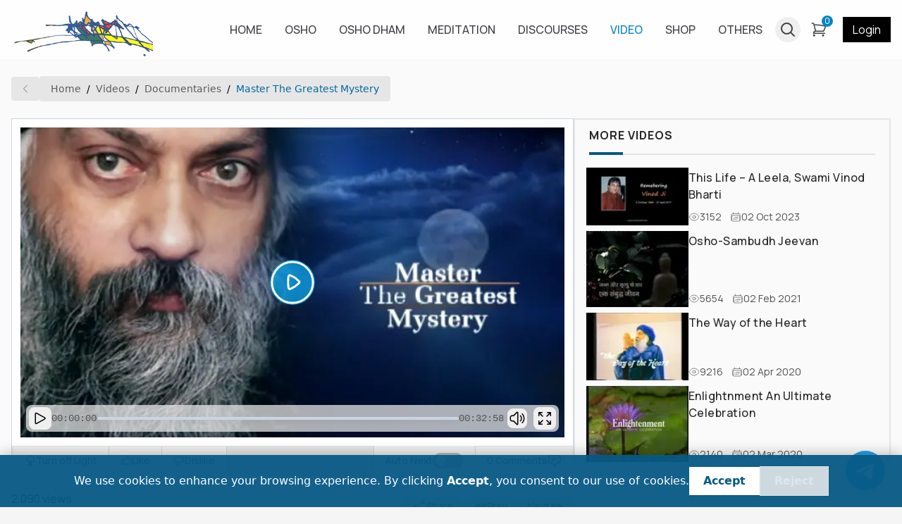

--- FILE ---
content_type: text/html; charset=utf-8
request_url: https://oshoworld.com/master-the-greatest-mystery
body_size: 27692
content:
<!DOCTYPE html><html lang="en"><head><meta charSet="utf-8" data-next-head=""/><meta name="viewport" content="width=device-width" data-next-head=""/><script async="" src="https://pagead2.googlesyndication.com/pagead/js/adsbygoogle.js?client=ca-pub-8520530195941615" defer="" data-nscript="beforeInteractive"></script><title data-next-head="">Video - Master the Greatest Mystery | OSHO World</title><meta name="google-adsense-account" content="ca-pub-8520530195941615" data-next-head=""/><meta name="og:title" content="Video - Master the Greatest Mystery | OSHO World" data-next-head=""/><link rel="canonical" href="https://oshoworld.com/master-the-greatest-mystery" data-next-head=""/><meta name="og:locale" content="en_US" data-next-head=""/><meta property="og:url" content="https://oshoworld.com/master-the-greatest-mystery" data-next-head=""/><meta property="og:site_name" content="Osho World" data-next-head=""/><meta property="og:type" content="website" data-next-head=""/><meta name="facebook-domain-verification" content="5dc8xkdz1jrmgpbtlmggwjg1enusqe" data-next-head=""/><meta name="og:image" property="og:image" content="https://oshoworld.com/api/opengraph?image=images%2Fno_image.png" data-next-head=""/><meta name="image" content="https://oshoworld.com/api/opengraph?image=images%2Fno_image.png" data-next-head=""/><meta name="og:image:width" property="og:image:width" content="700" data-next-head=""/><meta name="og:image:height" property="og:image:height" content="350" data-next-head=""/><meta name="og:image:alt" property="og:image:alt" content="Video - Master the Greatest Mystery" data-next-head=""/><meta name="og:image:type" property="og:image:type" content="image/png" data-next-head=""/><meta name="description" content="OSHO Videos | Master the Greatest Mystery" data-next-head=""/><meta name="og:description" content="OSHO Videos | Master the Greatest Mystery" data-next-head=""/><link rel="icon" type="image/x-icon" href="/favicon.ico"/><link rel="preload" href="/_next/static/css/43891cc5a3c992ce.css" as="style"/><link rel="preload" href="/_next/static/css/e9103e477962adf8.css" as="style"/><link rel="preload" href="/_next/static/css/4b783fd6340079c2.css" as="style"/><meta property="og:image:type" itemProp="image:type" content="image/png" data-next-head=""/><meta name="og:image:secure_url" property="og:image:secure_url" itemProp="image" itemType="image/png" content="https://oshoworld.com/api/opengraph?image=images%2Fno_image.png" data-next-head=""/><link rel="stylesheet" href="/_next/static/css/43891cc5a3c992ce.css"/><link rel="stylesheet" href="/_next/static/css/e9103e477962adf8.css" data-n-p=""/><link rel="stylesheet" href="/_next/static/css/4b783fd6340079c2.css"/><noscript data-n-css=""></noscript><script defer="" noModule="" src="/_next/static/chunks/polyfills-42372ed130431b0a.js"></script><script src="/js/jquery-3.6.0.min.js" defer="" data-nscript="beforeInteractive"></script><script defer="" src="/_next/static/chunks/7262.650bf2cccba2861a.js"></script><script defer="" src="/_next/static/chunks/1774-6f75c06e5ec9186b.js"></script><script defer="" src="/_next/static/chunks/1720.737c82471d897797.js"></script><script src="/_next/static/chunks/webpack-76590f068727e0ce.js" defer=""></script><script src="/_next/static/chunks/framework-45ef428572565b7d.js" defer=""></script><script src="/_next/static/chunks/main-29e4e085dfea0da8.js" defer=""></script><script src="/_next/static/chunks/pages/_app-5386bd309dda9195.js" defer=""></script><script src="/_next/static/chunks/98309536-277c5772f7914085.js" defer=""></script><script src="/_next/static/chunks/3576-0e2d4b9b7a03f85c.js" defer=""></script><script src="/_next/static/chunks/4587-1cb8f83b52779475.js" defer=""></script><script src="/_next/static/chunks/2893-5f9a10609c475523.js" defer=""></script><script src="/_next/static/chunks/3375-7d754c06f9c374e2.js" defer=""></script><script src="/_next/static/chunks/2122-ff0046c73f82ec5e.js" defer=""></script><script src="/_next/static/chunks/2653-42f92683eceddf4c.js" defer=""></script><script src="/_next/static/chunks/9620-9259846f36aab141.js" defer=""></script><script src="/_next/static/chunks/pages/%5B%5B...index%5D%5D-45aa6269d6a5f08c.js" defer=""></script><script src="/_next/static/Q-bxx46VLiw7rcTGLnrp-/_buildManifest.js" defer=""></script><script src="/_next/static/Q-bxx46VLiw7rcTGLnrp-/_ssgManifest.js" defer=""></script></head><body><div id="__next"><div class="__className_6b03d3"><!--$--><div class="min-h-[60px] w-full animate-pulse bg-neutral-100 sm:min-h-[84px]"></div><!--/$--><div class="turncate fixed left-0 z-[996] flex w-full items-center justify-between space-x-3.5 border-t border-white py-3 pl-3 pr-3 text-lg text-white transition-all duration-500 sm:left-1/2 sm:w-max sm:-translate-x-1/2 sm:justify-center sm:border sm:py-2.5 sm:pl-6 sm:pr-6 sm:shadow-lg bg-slate-800 -bottom-20 opacity-0"><div></div><button><svg xmlns="http://www.w3.org/2000/svg" fill="none" viewBox="0 0 24 24" stroke-width="1.5" stroke="currentColor" height="24px"><path stroke-linecap="round" stroke-linejoin="round" d="M6 18 18 6M6 6l12 12"></path></svg></button></div><div style="bottom:env(safe-area-inset-bottom)" class="fixed left-0 right-0 top-0 flex h-full w-full items-end justify-center bg-black/25 transition-all duration-200 sm:items-center z-[-100] opacity-0"><div class="w-[calc(100%-0.5rem)] bg-white p-4 drop-shadow-xl transition-all duration-1000 xs:w-[calc(100%-2rem)] sm:w-max -mb-[100%] opacity-0 2md:!mb-0 2md:opacity-100"><div class="flex justify-between"><span class="text-neutral-600">Share</span><button><svg xmlns="http://www.w3.org/2000/svg" fill="none" viewBox="0 0 24 24" stroke-width="1.5" stroke="currentColor" class="stroke-neutral-600" height="2rem"><path stroke-linecap="round" stroke-linejoin="round" d="M6 18 18 6M6 6l12 12"></path></svg></button></div><div class="mt-2 flex w-full items-center space-x-1 overflow-x-auto pb-2 sm:justify-center sm:space-x-4 2md:grid 2md:max-w-[30rem] 2md:grid-cols-5 2md:gap-4 2md:space-x-0 [&amp;&gt;a]:px-3 [&amp;&gt;a]:pb-1 [&amp;&gt;a]:pt-2 hover:[&amp;&gt;a]:bg-neutral-200 [&amp;&gt;a]:2md:w-auto [&amp;&gt;a]:2md:min-w-0"><a href="whatsapp://send?text=%23" target="_blank" class="flex min-w-[5.2rem] flex-col items-center justify-center sm:w-[17%]"><svg xmlns="http://www.w3.org/2000/svg" x="0px" y="0px" viewBox="3 4 42 40" height="24px" fill="none" stroke="transparent" stroke-width="1.5" class="h-[2rem] w-[2rem] sm:h-[2.5rem] sm:w-[2.5rem]"><path fill="#fff" d="M4.868,43.303l2.694-9.835C5.9,30.59,5.026,27.324,5.027,23.979C5.032,13.514,13.548,5,24.014,5c5.079,0.002,9.845,1.979,13.43,5.566c3.584,3.588,5.558,8.356,5.556,13.428c-0.004,10.465-8.522,18.98-18.986,18.98c-0.001,0,0,0,0,0h-0.008c-3.177-0.001-6.3-0.798-9.073-2.311L4.868,43.303z"></path><path fill="#fff" d="M4.868,43.803c-0.132,0-0.26-0.052-0.355-0.148c-0.125-0.127-0.174-0.312-0.127-0.483l2.639-9.636c-1.636-2.906-2.499-6.206-2.497-9.556C4.532,13.238,13.273,4.5,24.014,4.5c5.21,0.002,10.105,2.031,13.784,5.713c3.679,3.683,5.704,8.577,5.702,13.781c-0.004,10.741-8.746,19.48-19.486,19.48c-3.189-0.001-6.344-0.788-9.144-2.277l-9.875,2.589C4.953,43.798,4.911,43.803,4.868,43.803z"></path><path fill="#cfd8dc" d="M24.014,5c5.079,0.002,9.845,1.979,13.43,5.566c3.584,3.588,5.558,8.356,5.556,13.428c-0.004,10.465-8.522,18.98-18.986,18.98h-0.008c-3.177-0.001-6.3-0.798-9.073-2.311L4.868,43.303l2.694-9.835C5.9,30.59,5.026,27.324,5.027,23.979C5.032,13.514,13.548,5,24.014,5 M24.014,42.974C24.014,42.974,24.014,42.974,24.014,42.974C24.014,42.974,24.014,42.974,24.014,42.974 M24.014,42.974C24.014,42.974,24.014,42.974,24.014,42.974C24.014,42.974,24.014,42.974,24.014,42.974 M24.014,4C24.014,4,24.014,4,24.014,4C12.998,4,4.032,12.962,4.027,23.979c-0.001,3.367,0.849,6.685,2.461,9.622l-2.585,9.439c-0.094,0.345,0.002,0.713,0.254,0.967c0.19,0.192,0.447,0.297,0.711,0.297c0.085,0,0.17-0.011,0.254-0.033l9.687-2.54c2.828,1.468,5.998,2.243,9.197,2.244c11.024,0,19.99-8.963,19.995-19.98c0.002-5.339-2.075-10.359-5.848-14.135C34.378,6.083,29.357,4.002,24.014,4L24.014,4z"></path><path fill="#40c351" d="M35.176,12.832c-2.98-2.982-6.941-4.625-11.157-4.626c-8.704,0-15.783,7.076-15.787,15.774c-0.001,2.981,0.833,5.883,2.413,8.396l0.376,0.597l-1.595,5.821l5.973-1.566l0.577,0.342c2.422,1.438,5.2,2.198,8.032,2.199h0.006c8.698,0,15.777-7.077,15.78-15.776C39.795,19.778,38.156,15.814,35.176,12.832z"></path><path fill="#fff" fill-rule="evenodd" d="M19.268,16.045c-0.355-0.79-0.729-0.806-1.068-0.82c-0.277-0.012-0.593-0.011-0.909-0.011c-0.316,0-0.83,0.119-1.265,0.594c-0.435,0.475-1.661,1.622-1.661,3.956c0,2.334,1.7,4.59,1.937,4.906c0.237,0.316,3.282,5.259,8.104,7.161c4.007,1.58,4.823,1.266,5.693,1.187c0.87-0.079,2.807-1.147,3.202-2.255c0.395-1.108,0.395-2.057,0.277-2.255c-0.119-0.198-0.435-0.316-0.909-0.554s-2.807-1.385-3.242-1.543c-0.435-0.158-0.751-0.237-1.068,0.238c-0.316,0.474-1.225,1.543-1.502,1.859c-0.277,0.317-0.554,0.357-1.028,0.119c-0.474-0.238-2.002-0.738-3.815-2.354c-1.41-1.257-2.362-2.81-2.639-3.285c-0.277-0.474-0.03-0.731,0.208-0.968c0.213-0.213,0.474-0.554,0.712-0.831c0.237-0.277,0.316-0.475,0.474-0.791c0.158-0.317,0.079-0.594-0.04-0.831C20.612,19.329,19.69,16.983,19.268,16.045z" clip-rule="evenodd"></path></svg><span class="mt-1 text-sm text-neutral-600">Whatsapp</span></a><a href="https://www.facebook.com/sharer/sharer.php?u=%23" target="_blank" class="flex min-w-[5.2rem] flex-col items-center justify-center sm:w-[17%]"><svg xmlns="http://www.w3.org/2000/svg" x="0px" y="0px" viewBox="3 3 41 41" height="24px" fill="none" stroke="transparent" stroke-width="1.5" class="h-[2rem] w-[2rem] sm:h-[2.5rem] sm:w-[2.5rem]"><linearGradient id="Ld6sqrtcxMyckEl6xeDdMa_uLWV5A9vXIPu_gr1" x1="9.993" x2="40.615" y1="9.993" y2="40.615" gradientUnits="userSpaceOnUse"><stop offset="0" stop-color="#2aa4f4"></stop><stop offset="1" stop-color="#007ad9"></stop></linearGradient><path fill="url(#Ld6sqrtcxMyckEl6xeDdMa_uLWV5A9vXIPu_gr1)" d="M24,4C12.954,4,4,12.954,4,24s8.954,20,20,20s20-8.954,20-20S35.046,4,24,4z"></path><path fill="#fff" d="M26.707,29.301h5.176l0.813-5.258h-5.989v-2.874c0-2.184,0.714-4.121,2.757-4.121h3.283V12.46 c-0.577-0.078-1.797-0.248-4.102-0.248c-4.814,0-7.636,2.542-7.636,8.334v3.498H16.06v5.258h4.948v14.452 C21.988,43.9,22.981,44,24,44c0.921,0,1.82-0.084,2.707-0.204V29.301z"></path></svg><span class="mt-1 text-sm text-neutral-600">Facebook</span></a><a href="https://www.instagram.com/?url=%23" target="_blank" class="flex min-w-[5.2rem] flex-col items-center justify-center sm:w-[17%]"><svg xmlns="http://www.w3.org/2000/svg" viewBox="0 0 16 16" height="24px" fill="none" stroke="transparent" stroke-width="1.5" class="h-[2rem] w-[2rem] sm:h-[2.5rem] sm:w-[2.5rem]"><linearGradient id="a" x1="1.464" x2="14.536" y1="14.536" y2="1.464" gradientUnits="userSpaceOnUse"><stop offset="0" stop-color="#FFC107"></stop><stop offset=".507" stop-color="#F44336"></stop><stop offset=".99" stop-color="#9C27B0"></stop></linearGradient><path fill="url(#a)" d="M11 0H5a5 5 0 0 0-5 5v6a5 5 0 0 0 5 5h6a5 5 0 0 0 5-5V5a5 5 0 0 0-5-5zm3.5 11c0 1.93-1.57 3.5-3.5 3.5H5c-1.93 0-3.5-1.57-3.5-3.5V5c0-1.93 1.57-3.5 3.5-3.5h6c1.93 0 3.5 1.57 3.5 3.5v6z"></path><linearGradient id="b" x1="5.172" x2="10.828" y1="10.828" y2="5.172" gradientUnits="userSpaceOnUse"><stop offset="0" stop-color="#FFC107"></stop><stop offset=".507" stop-color="#F44336"></stop><stop offset=".99" stop-color="#9C27B0"></stop></linearGradient><path fill="url(#b)" d="M8 4a4 4 0 1 0 0 8 4 4 0 0 0 0-8zm0 6.5A2.503 2.503 0 0 1 5.5 8c0-1.379 1.122-2.5 2.5-2.5s2.5 1.121 2.5 2.5c0 1.378-1.122 2.5-2.5 2.5z"></path><linearGradient id="c" x1="11.923" x2="12.677" y1="4.077" y2="3.323" gradientUnits="userSpaceOnUse"><stop offset="0" stop-color="#FFC107"></stop><stop offset=".507" stop-color="#F44336"></stop><stop offset=".99" stop-color="#9C27B0"></stop></linearGradient><circle cx="12.3" cy="3.7" r=".533" fill="url(#c)"></circle></svg><span class="mt-1 text-sm text-neutral-600">Instagram</span></a><a href="https://twitter.com/intent/tweet?text=%23" target="_blank" class="flex min-w-[5.2rem] flex-col items-center justify-center sm:w-[17%]"><svg viewBox="0 0 192 192" fill="none" xmlns="http://www.w3.org/2000/svg" focusable="false" height="24px" stroke="transparent" stroke-width="1.5" class="h-[2rem] w-[2rem] sm:h-[2.5rem] sm:w-[2.5rem]"><rect width="192" height="192" rx="96" fill="black"></rect><path fill-rule="evenodd" clip-rule="evenodd" d="M42 47H76L100 78.5L127 47H144L107.5 88.5L150 145H117L91 111L61 145H44L83 100.5L42 47ZM62 57H71.5L130.5 135H121.5L62 57Z" fill="white"></path></svg><span class="mt-1 text-sm text-neutral-600">X</span></a><a href="https://mail.google.com/mail/u/0/?fs=1&amp;su=#&amp;body=%23&amp;tf=cm" target="_blank" class="flex min-w-[5.2rem] flex-col items-center justify-center sm:w-[17%]"><svg xmlns="http://www.w3.org/2000/svg" viewBox="52 42 88 66" height="24px" fill="none" stroke="transparent" stroke-width="1.5" class="h-[2rem] w-[2rem] sm:h-[2.5rem] sm:w-[2.5rem]"><path fill="#4285f4" d="M58 108h14V74L52 59v43c0 3.32 2.69 6 6 6"></path><path fill="#34a853" d="M120 108h14c3.32 0 6-2.69 6-6V59l-20 15"></path><path fill="#fbbc04" d="M120 48v26l20-15v-8c0-7.42-8.47-11.65-14.4-7.2"></path><path fill="#ea4335" d="M72 74V48l24 18 24-18v26L96 92"></path><path fill="#c5221f" d="M52 51v8l20 15V48l-5.6-4.2c-5.94-4.45-14.4-.22-14.4 7.2"></path></svg><span class="mt-1 text-sm text-neutral-600">Gmail</span></a><a href="http://pinterest.com/pin/create/button/?url=%23" target="_blank" class="flex min-w-[5.2rem] flex-col items-center justify-center sm:w-[17%]"><svg xmlns="http://www.w3.org/2000/svg" viewBox="0 0 60 60" focusable="false" height="24px" fill="none" stroke="transparent" stroke-width="1.5" class="h-[2rem] w-[2rem] sm:h-[2.5rem] sm:w-[2.5rem]"><g fill="none" fill-rule="evenodd"><path d="M28.4863253 59.9692983c-6.6364044-.569063-11.5630204-2.3269561-16.3219736-5.8239327C4.44376366 48.4721168 3e-7 39.6467924 3e-7 29.9869344c0-14.8753747 10.506778-27.18854591 25.2744118-29.61975392 6.0281072-.9924119 12.7038532.04926445 18.2879399 2.85362966C57.1386273 10.0389054 63.3436516 25.7618627 58.2050229 40.3239688 54.677067 50.3216743 45.4153135 57.9417536 34.81395 59.5689067c-2.0856252.3201125-5.0651487.5086456-6.3276247.4003916z" fill="#BD081C" fill-rule="nonzero"></path><path d="M30 14c-8.8359111 0-16 7.1714944-16 16.0165392 0 6.5927634 3.9804444 12.254788 9.6650667 14.7135047-.0408889-1.1165307-.0010667-2.448039.2812444-3.6553302.3104-1.3030344 2.0682667-8.7589113 2.0682667-8.7589113s-.5134222-1.02755-.5134222-2.5444942c0-2.3797018 1.3806222-4.160741 3.0965333-4.160741 1.4609778 0 2.1671111 1.1005142 2.1671111 2.41565 0 1.4692506-.9365333 3.6667197-1.4200889 5.7022439-.4003555 1.7048716.8576 3.0968868 2.5372445 3.0968868 3.04 0 5.0876444-3.9112388 5.0876444-8.547849 0-3.5211471-2.3669333-6.159605-6.6794667-6.159605-4.8693333 0-7.9072 3.6364662-7.9072 7.6993283 0 1.3998456.4138667 2.3889558 1.0613334 3.1524109.2968889.3512961.3370666.4929535.2286222.897638-.0782222.2939925-.2510222 1.0058387-.3253333 1.2902212-.1063112.4068201-.4373334.5495453-.8046223.4000576-2.2421333-.9150783-3.2888889-3.3748628-3.2888889-6.1393174 0-4.5672052 3.8474667-10.042726 11.4766223-10.042726 6.1326222 0 10.1667555 4.4422761 10.1667555 9.2070185 0 6.3090928-3.5029333 11.0179553-8.6641778 11.0179553-1.7340444 0-3.3660444-.9385692-3.9217777-2.0020674 0 0-.9354667 3.7001765-1.1306667 4.4177174-.3370667 1.2211722-.9863111 2.4412765-1.5879111 3.4019129 1.3984.4000576 2.8768.6150352 4.4071111.6150352 8.8359111 0 16-7.1714944 16-16.0165392S38.8359111 14 30 14" fill="#FFF"></path></g></svg><span class="mt-1 text-sm text-neutral-600">Pinterest</span></a><button class="flex min-w-[5.2rem] flex-col items-center justify-center px-3 pb-1 pt-2 hover:bg-neutral-300 sm:w-[17%] 2md:w-auto 2md:min-w-0"><svg xmlns="http://www.w3.org/2000/svg" fill="none" viewBox="0 0 24 24" stroke-width="1.5" stroke="transparent" class="h-[2rem] w-[2rem] rounded-full border border-neutral-300 bg-neutral-200 stroke-neutral-700 p-1 sm:h-[2.6rem] sm:w-[2.6rem] sm:p-2" height="24px"><path stroke-linecap="round" stroke-linejoin="round" d="M17.25 6.75 22.5 12l-5.25 5.25m-10.5 0L1.5 12l5.25-5.25m7.5-3-4.5 16.5"></path></svg><span class="mt-1 text-sm text-neutral-600">Embed</span></button></div><div class="relative mt-2 flex w-full items-center overflow-hidden border px-4 py-2 text-neutral-400"><div class="w-max max-w-[20rem] truncate">#</div><div class="absolute bg-white py-2 -right-14 px-0 opacity-0 z-1 text-neutral-700 transition-all duration-1000">Copied !</div><button data-dataclip="#" class="absolute right-0 flex items-center justify-center space-x-0.5 bg-sky-600 px-3.5 py-3.5 text-sm text-white"><svg xmlns="http://www.w3.org/2000/svg" fill="none" viewBox="0 0 24 24" stroke-width="1.5" stroke="white" height="1rem"><path stroke-linecap="round" stroke-linejoin="round" d="M15.666 3.888A2.25 2.25 0 0 0 13.5 2.25h-3c-1.03 0-1.9.693-2.166 1.638m7.332 0c.055.194.084.4.084.612v0a.75.75 0 0 1-.75.75H9a.75.75 0 0 1-.75-.75v0c0-.212.03-.418.084-.612m7.332 0c.646.049 1.288.11 1.927.184 1.1.128 1.907 1.077 1.907 2.185V19.5a2.25 2.25 0 0 1-2.25 2.25H6.75A2.25 2.25 0 0 1 4.5 19.5V6.257c0-1.108.806-2.057 1.907-2.185a48.208 48.208 0 0 1 1.927-.184"></path></svg></button></div></div></div><div class="relative bg-neutral-50"><div class="max-w-screen-2xl mx-auto"><div class="mx-2 py-4 sm:mx-4"><div class="flex max-w-full items-center space-x-1 overflow-auto mx-auto"><button class="group h-full rounded bg-neutral-500/15 px-3 py-[9px] hover:bg-neutral-400/50"><svg xmlns="http://www.w3.org/2000/svg" fill="none" viewBox="0 0 24 24" stroke-width="1.5" stroke="currentColor" class="stroke-neutral-500 group-hover:stroke-neutral-800" height="1rem"><path stroke-linecap="round" stroke-linejoin="round" d="M15.75 19.5 8.25 12l7.5-7.5"></path></svg></button><nav class="my-2 w-max min-w-max overflow-auto rounded bg-neutral-500/15"><ol class="bg-blue-gray-50 flex w-full flex-wrap items-center bg-opacity-60 px-4 py-2"><li class="text-blue-gray-900 hover:text-light-blue-500 flex cursor-pointer items-center font-sans text-xs font-normal leading-normal antialiased transition-colors duration-300 sm:text-sm"><a class="capitalize opacity-60 hover:opacity-90" href="/">Home</a><span class="text-blue-gray-500 pointer-events-none mx-2 select-none font-sans text-xs font-normal leading-normal antialiased sm:text-sm">/</span></li><li class="text-blue-gray-900 hover:text-light-blue-500 flex cursor-pointer items-center font-sans text-xs font-normal leading-normal antialiased transition-colors duration-300 sm:text-sm"><a class="capitalize active text-sky-700" href="/video">Videos</a></li></ol></nav></div><div class="flex flex-col pt-4 2md:flex-row 2md:space-x-4 2lg:space-x-6"><div class="w-full"><div class="flex flex-col "><div class="video-div w-full transition-all duration-500 !border-b-0 !shadow-none  border border-slate-300 bg-white px-1.5 py-1.5 pb-2 shadow-md hover:shadow-lg xs:px-3 xs:py-3 xs:pb-3"><div class="group/video relative overflow-hidden "><video src="/uploads/Master the Greatest Mystery.mp4" class="z-[2] max-h-[80vh] w-full !max-h-[calc(100vh-280px)] opacity-0 hover:cursor-pointer"></video><img rel="" alt="Video" fetchPriority="auto" loading="lazy" width="500" height="500" decoding="async" data-nimg="1" class="absolute left-0 top-0 z-[2] h-full w-full object-cover object-center hover:cursor-pointer" style="color:transparent;background-size:cover;background-position:50% 50%;background-repeat:no-repeat;background-image:url(&quot;data:image/svg+xml;charset=utf-8,%3Csvg xmlns=&#x27;http://www.w3.org/2000/svg&#x27; viewBox=&#x27;0 0 500 500&#x27;%3E%3Cfilter id=&#x27;b&#x27; color-interpolation-filters=&#x27;sRGB&#x27;%3E%3CfeGaussianBlur stdDeviation=&#x27;20&#x27;/%3E%3CfeColorMatrix values=&#x27;1 0 0 0 0 0 1 0 0 0 0 0 1 0 0 0 0 0 100 -1&#x27; result=&#x27;s&#x27;/%3E%3CfeFlood x=&#x27;0&#x27; y=&#x27;0&#x27; width=&#x27;100%25&#x27; height=&#x27;100%25&#x27;/%3E%3CfeComposite operator=&#x27;out&#x27; in=&#x27;s&#x27;/%3E%3CfeComposite in2=&#x27;SourceGraphic&#x27;/%3E%3CfeGaussianBlur stdDeviation=&#x27;20&#x27;/%3E%3C/filter%3E%3Cimage width=&#x27;100%25&#x27; height=&#x27;100%25&#x27; x=&#x27;0&#x27; y=&#x27;0&#x27; preserveAspectRatio=&#x27;none&#x27; style=&#x27;filter: url(%23b);&#x27; href=&#x27;[data-uri]&#x27;/%3E%3C/svg%3E&quot;)" srcSet="/_next/image?url=https%3A%2F%2Foshoworld.com%2Fuploads%2Fmaster_the_greatest_mystery.png&amp;w=640&amp;q=75 1x, /_next/image?url=https%3A%2F%2Foshoworld.com%2Fuploads%2Fmaster_the_greatest_mystery.png&amp;w=1080&amp;q=75 2x" src="/_next/image?url=https%3A%2F%2Foshoworld.com%2Fuploads%2Fmaster_the_greatest_mystery.png&amp;w=1080&amp;q=75"/><div class="absolute left-1/2 top-1/2 z-[2] -translate-x-1/2 -translate-y-1/2"><svg viewBox="0 0 22 22" xmlns="http://www.w3.org/2000/svg" height="24px" fill="none" stroke="white" stroke-width="1" class="h-[4rem] w-[4rem] rounded-full bg-sky-500/75 transition-all duration-300 hover:cursor-pointer opacity-100"><path fill-rule="evenodd" clip-rule="evenodd" d="M11 1C16.5228 1 21 5.47716 21 11C21 16.5228 16.5228 21 11 21C5.47716 21 1 16.5228 1 11C1 5.47716 5.47716 1 11 1Z" stroke-linecap="round" stroke-linejoin="round"></path><path fill-rule="evenodd" clip-rule="evenodd" d="M14.0501 11.4669C13.3211 12.2529 11.3371 13.5829 10.3221 14.0099C10.1601 14.0779 9.74711 14.2219 9.65811 14.2239C9.46911 14.2299 9.28711 14.1239 9.19911 13.9539C9.16511 13.8879 9.06511 13.4569 9.03311 13.2649C8.93811 12.6809 8.88911 11.7739 8.89011 10.8619C8.88911 9.90489 8.94211 8.95489 9.04811 8.37689C9.07611 8.22089 9.15811 7.86189 9.18211 7.80389C9.22711 7.69589 9.30911 7.61089 9.40811 7.55789C9.48411 7.51689 9.57111 7.49489 9.65811 7.49789C9.74711 7.49989 10.1091 7.62689 10.2331 7.67589C11.2111 8.05589 13.2801 9.43389 14.0401 10.2439C14.1081 10.3169 14.2951 10.5129 14.3261 10.5529C14.3971 10.6429 14.4321 10.7519 14.4321 10.8619C14.4321 10.9639 14.4011 11.0679 14.3371 11.1549C14.3041 11.1999 14.1131 11.3999 14.0501 11.4669Z" stroke-linecap="round" stroke-linejoin="round"></path></svg></div><div class="absolute z-[2] px-2 transition-all duration-300 bottom-2 z-50 w-full group-hover/video:bottom-2 group-hover/video:opacity-100"><div class="control-bar flex w-full items-center space-x-1 rounded-lg bg-neutral-200/75 xs:space-x-2"><button class="ml-1 h-max rounded-lg p-1 transition-all duration-200 hover:bg-neutral-200/75 hover:shadow-inner"><svg xmlns="http://www.w3.org/2000/svg" fill="none" viewBox="0 0 24 24" stroke-width="1.5" stroke="currentColor" class="h-5 w-5 xs:h-6 xs:w-6" height="24px"><path stroke-linecap="round" stroke-linejoin="round" d="M5.25 5.653c0-.856.917-1.398 1.667-.986l11.54 6.347a1.125 1.125 0 0 1 0 1.972l-11.54 6.347a1.125 1.125 0 0 1-1.667-.986V5.653Z"></path></svg></button><div class="flex w-full items-center space-x-1 xs:space-x-2"><div class="text-xs text-neutral-600 xs:font-mono xs:text-sm">00:00:00</div><div class="group relative h-1 w-full rounded-full bg-slate-300 shadow-md hover:cursor-pointer"><div class="rounded-full  absolute z-10 h-1 bg-slate-600" style="width:0%"></div><div class="h-3 w-3 opacity-0 transition-opacity group-hover:opacity-100  absolute  z-10 -translate-y-[37%] rounded-full bg-slate-600 shadow-lg" style="left:-0.75%"></div><div class="rounded-full  absolute z-[1] h-1 bg-slate-500/60" style="width:0%"></div></div><div class="text-xs text-neutral-600 xs:font-mono xs:text-sm">00:00:00</div></div><div class="group/vol relative my-[4px] flex h-max items-center rounded-lg border border-transparent pr-0 transition-all duration-300 hover:border-slate-200 hover:bg-neutral-200/75 hover:pl-1 hover:pr-1 xs:hover:pr-3"><button class="h-max rounded-lg p-0.5 transition-all duration-200 hover:shadow-inner xs:ml-1"><svg xmlns="http://www.w3.org/2000/svg" fill="none" viewBox="0 0 24 24" stroke-width="1.5" stroke="currentColor" class="h-5 w-5 xs:h-6 xs:w-6" height="24px"><path stroke-linecap="round" stroke-linejoin="round" d="M19.114 5.636a9 9 0 0 1 0 12.728M16.463 8.288a5.25 5.25 0 0 1 0 7.424M6.75 8.25l4.72-4.72a.75.75 0 0 1 1.28.53v15.88a.75.75 0 0 1-1.28.53l-4.72-4.72H4.51c-.88 0-1.704-.507-1.938-1.354A9.009 9.009 0 0 1 2.25 12c0-.83.112-1.633.322-2.396C2.806 8.756 3.63 8.25 4.51 8.25H6.75Z"></path></svg></button><div class="flex h-max w-0 origin-left items-center opacity-0 transition-all duration-300 group-hover/vol:w-20 group-hover/vol:opacity-100 xs:pl-1 xs:group-hover/vol:w-32"><input type="range" step="0.01" max="1" min="0" value="1"/></div></div><button class="!ml-1 !mr-[4px] h-max rounded-lg p-1 transition-all duration-200 hover:bg-neutral-200/75 hover:shadow-inner"><svg xmlns="http://www.w3.org/2000/svg" fill="none" viewBox="0 0 24 24" stroke-width="1.5" stroke="currentColor" class="h-5 w-5 xs:h-6 xs:w-6" height="24px"><path stroke-linecap="round" stroke-linejoin="round" d="M3.75 3.75v4.5m0-4.5h4.5m-4.5 0L9 9M3.75 20.25v-4.5m0 4.5h4.5m-4.5 0L9 15M20.25 3.75h-4.5m4.5 0v4.5m0-4.5L15 9m5.25 11.25h-4.5m4.5 0v-4.5m0 4.5L15 15"></path></svg></button></div></div><div class="absolute bottom-0 z-0 h-[50%] w-full bg-gradient-to-t from-black to-transparent transition-all duration-500 group-hover/video:opacity-100 hover:cursor-pointer"></div></div></div><div class="flex items-center justify-between border border-t-0 bg-neutral-200 pl-0.5 border-slate-300"><div class="flex"><button class="flex items-center space-x-1.5 border-r border-r-neutral-300 px-3.5 py-2 text-sm text-neutral-900/90 hover:bg-neutral-400/25 xs:px-4 xs:py-2.5 xl:px-5"><svg xmlns="http://www.w3.org/2000/svg" fill="none" viewBox="0 0 24 24" stroke-width="1.5" stroke="var(--neutral-900)" class="size-4" height="24px"><path stroke-linecap="round" stroke-linejoin="round" d="M12 18v-5.25m0 0a6.01 6.01 0 0 0 1.5-.189m-1.5.189a6.01 6.01 0 0 1-1.5-.189m3.75 7.478a12.06 12.06 0 0 1-4.5 0m3.75 2.383a14.406 14.406 0 0 1-3 0M14.25 18v-.192c0-.983.658-1.823 1.508-2.316a7.5 7.5 0 1 0-7.517 0c.85.493 1.509 1.333 1.509 2.316V18"></path></svg><div class="hidden sm:block">Turn <!-- -->off<!-- --> Light</div></button><button class="flex items-center space-x-1.5 border-r border-r-neutral-300 px-3.5 py-2 text-sm text-neutral-900/90 hover:bg-neutral-400/25 xs:px-4 xs:py-2.5 xl:px-5"><svg xmlns="http://www.w3.org/2000/svg" fill="none" viewBox="0 0 24 24" stroke-width="1.5" stroke="currentColor" class="size-4 stroke-neutral-600" height="24px"><path stroke-linecap="round" stroke-linejoin="round" d="M6.633 10.25c.806 0 1.533-.446 2.031-1.08a9.041 9.041 0 0 1 2.861-2.4c.723-.384 1.35-.956 1.653-1.715a4.498 4.498 0 0 0 .322-1.672V2.75a.75.75 0 0 1 .75-.75 2.25 2.25 0 0 1 2.25 2.25c0 1.152-.26 2.243-.723 3.218-.266.558.107 1.282.725 1.282m0 0h3.126c1.026 0 1.945.694 2.054 1.715.045.422.068.85.068 1.285a11.95 11.95 0 0 1-2.649 7.521c-.388.482-.987.729-1.605.729H13.48c-.483 0-.964-.078-1.423-.23l-3.114-1.04a4.501 4.501 0 0 0-1.423-.23H5.904m10.598-9.75H14.25M5.904 18.5c.083.205.173.405.27.602.197.4-.078.898-.523.898h-.908c-.889 0-1.713-.518-1.972-1.368a12 12 0 0 1-.521-3.507c0-1.553.295-3.036.831-4.398C3.387 9.953 4.167 9.5 5 9.5h1.053c.472 0 .745.556.5.96a8.958 8.958 0 0 0-1.302 4.665c0 1.194.232 2.333.654 3.375Z"></path></svg><div class="hidden sm:block">Like</div></button><button class="flex items-center space-x-1.5 border-r border-r-neutral-300 px-3.5 py-2 text-sm text-neutral-900/90 hover:bg-neutral-400/25 xs:px-4 xs:py-2.5 xl:px-5"><svg xmlns="http://www.w3.org/2000/svg" fill="none" viewBox="0 0 24 24" stroke-width="1.5" stroke="currentColor" class="size-4 stroke-neutral-600" height="24px"><path stroke-linecap="round" stroke-linejoin="round" d="M7.498 15.25H4.372c-1.026 0-1.945-.694-2.054-1.715a12.137 12.137 0 0 1-.068-1.285c0-2.848.992-5.464 2.649-7.521C5.287 4.247 5.886 4 6.504 4h4.016a4.5 4.5 0 0 1 1.423.23l3.114 1.04a4.5 4.5 0 0 0 1.423.23h1.294M7.498 15.25c.618 0 .991.724.725 1.282A7.471 7.471 0 0 0 7.5 19.75 2.25 2.25 0 0 0 9.75 22a.75.75 0 0 0 .75-.75v-.633c0-.573.11-1.14.322-1.672.304-.76.93-1.33 1.653-1.715a9.04 9.04 0 0 0 2.86-2.4c.498-.634 1.226-1.08 2.032-1.08h.384m-10.253 1.5H9.7m8.075-9.75c.01.05.027.1.05.148.593 1.2.925 2.55.925 3.977 0 1.487-.36 2.89-.999 4.125m.023-8.25c-.076-.365.183-.75.575-.75h.908c.889 0 1.713.518 1.972 1.368.339 1.11.521 2.287.521 3.507 0 1.553-.295 3.036-.831 4.398-.306.774-1.086 1.227-1.918 1.227h-1.053c-.472 0-.745-.556-.5-.96a8.95 8.95 0 0 0 .303-.54"></path></svg><div class="hidden sm:block">Dislike</div></button><button class="flex items-center space-x-1.5 border-r border-r-neutral-300 px-3.5 py-2 text-sm text-neutral-900/90 hover:bg-neutral-400/25 xs:px-4 xs:py-2.5 sm:hidden xl:flex xl:px-5"><svg xmlns="http://www.w3.org/2000/svg" fill="none" viewBox="0 0 25 24" stroke-width="1.5" stroke="var(--neutral-900)" class="size-4" height="24px"><path stroke-linecap="round" stroke-linejoin="round" d="M7.217 10.907a2.25 2.25 0 1 0 0 2.186m0-2.186c.18.324.283.696.283 1.093s-.103.77-.283 1.093m0-2.186 9.566-5.314m-9.566 7.5 9.566 5.314m0 0a2.25 2.25 0 1 0 3.935 2.186 2.25 2.25 0 0 0-3.935-2.186Zm0-12.814a2.25 2.25 0 1 0 3.933-2.185 2.25 2.25 0 0 0-3.933 2.185Z"></path></svg><div class="hidden sm:block">Share</div></button></div><div class="flex w-full items-center justify-end xs:w-auto"><button class="flex items-center space-x-2 border-l border-l-neutral-300 px-3.5 py-2 text-sm text-neutral-900/90 hover:bg-neutral-400/25 xs:px-4 xs:py-2.5 xl:px-5"><div>Auto Next</div><div aria-checked="false" class="relative inline-flex h-[22px] w-11 items-center rounded-full cursor-pointer
                bg-neutral-400/75 
                transition-colors duration-200 ease-in-out
                "><span class="translate-x-1 inline-block h-3.5 w-3.5 transform rounded-full bg-white transition duration-200 ease-in-out"></span></div></button><button class="hidden items-center space-x-2 border-l border-l-neutral-300 px-4 py-2.5 text-sm text-neutral-900/90 hover:bg-neutral-400/25 lg:flex xl:px-5"><div>0<!-- --> Comments</div><svg xmlns="http://www.w3.org/2000/svg" fill="none" viewBox="0 0 24 24" stroke-width="1.5" stroke="currentColor" class="size-5" height="24px"><path stroke-linecap="round" stroke-linejoin="round" d="M7.5 8.25h9m-9 3H12m-9.75 1.51c0 1.6 1.123 2.994 2.707 3.227 1.129.166 2.27.293 3.423.379.35.026.67.21.865.501L12 21l2.755-4.133a1.14 1.14 0 0 1 .865-.501 48.172 48.172 0 0 0 3.423-.379c1.584-.233 2.707-1.626 2.707-3.228V6.741c0-1.602-1.123-2.995-2.707-3.228A48.394 48.394 0 0 0 12 3c-2.392 0-4.744.175-7.043.513C3.373 3.746 2.25 5.14 2.25 6.741v6.018Z"></path></svg></button></div></div></div><div class="mt-5 flex justify-between space-x-4 px-2 sm:space-x-0 sm:px-0"><div class="flex w-full max-w-[200px] flex-col space-y-1.5 sm:min-w-[200px]"><span>2,067<!-- --> views</span><div class="h-0.5 w-full rounded-full bg-neutral-300"><div class="h-full bg-red-500" style="width:100%"></div></div><div class="flex justify-between text-sm"><span class="flex items-center space-x-1"><svg xmlns="http://www.w3.org/2000/svg" fill="none" viewBox="0 0 24 24" stroke-width="1.5" stroke="currentColor" class="size-3.5 sm:size-4" height="24px"><path stroke-linecap="round" stroke-linejoin="round" d="M6.633 10.25c.806 0 1.533-.446 2.031-1.08a9.041 9.041 0 0 1 2.861-2.4c.723-.384 1.35-.956 1.653-1.715a4.498 4.498 0 0 0 .322-1.672V2.75a.75.75 0 0 1 .75-.75 2.25 2.25 0 0 1 2.25 2.25c0 1.152-.26 2.243-.723 3.218-.266.558.107 1.282.725 1.282m0 0h3.126c1.026 0 1.945.694 2.054 1.715.045.422.068.85.068 1.285a11.95 11.95 0 0 1-2.649 7.521c-.388.482-.987.729-1.605.729H13.48c-.483 0-.964-.078-1.423-.23l-3.114-1.04a4.501 4.501 0 0 0-1.423-.23H5.904m10.598-9.75H14.25M5.904 18.5c.083.205.173.405.27.602.197.4-.078.898-.523.898h-.908c-.889 0-1.713-.518-1.972-1.368a12 12 0 0 1-.521-3.507c0-1.553.295-3.036.831-4.398C3.387 9.953 4.167 9.5 5 9.5h1.053c.472 0 .745.556.5.96a8.958 8.958 0 0 0-1.302 4.665c0 1.194.232 2.333.654 3.375Z"></path></svg><span>6</span></span><span class="flex items-center space-x-1"><svg xmlns="http://www.w3.org/2000/svg" fill="none" viewBox="0 0 24 24" stroke-width="1.5" stroke="currentColor" class="size-3.5 sm:size-4" height="24px"><path stroke-linecap="round" stroke-linejoin="round" d="M7.498 15.25H4.372c-1.026 0-1.945-.694-2.054-1.715a12.137 12.137 0 0 1-.068-1.285c0-2.848.992-5.464 2.649-7.521C5.287 4.247 5.886 4 6.504 4h4.016a4.5 4.5 0 0 1 1.423.23l3.114 1.04a4.5 4.5 0 0 0 1.423.23h1.294M7.498 15.25c.618 0 .991.724.725 1.282A7.471 7.471 0 0 0 7.5 19.75 2.25 2.25 0 0 0 9.75 22a.75.75 0 0 0 .75-.75v-.633c0-.573.11-1.14.322-1.672.304-.76.93-1.33 1.653-1.715a9.04 9.04 0 0 0 2.86-2.4c.498-.634 1.226-1.08 2.032-1.08h.384m-10.253 1.5H9.7m8.075-9.75c.01.05.027.1.05.148.593 1.2.925 2.55.925 3.977 0 1.487-.36 2.89-.999 4.125m.023-8.25c-.076-.365.183-.75.575-.75h.908c.889 0 1.713.518 1.972 1.368.339 1.11.521 2.287.521 3.507 0 1.553-.295 3.036-.831 4.398-.306.774-1.086 1.227-1.918 1.227h-1.053c-.472 0-.745-.556-.5-.96a8.95 8.95 0 0 0 .303-.54"></path></svg><span>0</span></span></div></div><div class="mt-4 flex w-full items-center justify-center space-x-2 xs:justify-end sm:mt-0 sm:space-x-4"><button class="hidden items-center space-x-2 rounded-full bg-neutral-200/75 px-3.5 py-1 text-sm text-neutral-900 hover:bg-zinc-300 sm:flex xl:hidden"><svg xmlns="http://www.w3.org/2000/svg" fill="none" viewBox="0 0 25 24" stroke-width="1.5" stroke="currentColor" class="size-5 fill-neutral-500 stroke-neutral-500" height="24px"><path stroke-linecap="round" stroke-linejoin="round" d="M7.217 10.907a2.25 2.25 0 1 0 0 2.186m0-2.186c.18.324.283.696.283 1.093s-.103.77-.283 1.093m0-2.186 9.566-5.314m-9.566 7.5 9.566 5.314m0 0a2.25 2.25 0 1 0 3.935 2.186 2.25 2.25 0 0 0-3.935-2.186Zm0-12.814a2.25 2.25 0 1 0 3.933-2.185 2.25 2.25 0 0 0-3.933 2.185Z"></path></svg><div>Share</div></button><button class="flex items-center space-x-2 rounded-full bg-neutral-200/75 px-3.5 py-1 text-sm text-neutral-900 hover:bg-zinc-300"><svg xmlns="http://www.w3.org/2000/svg" viewBox="0 0 24 24" fill="none" class="size-5 fill-neutral-500 stroke-transparent" height="24px" stroke="currentColor" stroke-width="1.5"><path d="M9.195 18.44c1.25.714 2.805-.189 2.805-1.629v-2.34l6.945 3.968c1.25.715 2.805-.188 2.805-1.628V8.69c0-1.44-1.555-2.343-2.805-1.628L12 11.029v-2.34c0-1.44-1.555-2.343-2.805-1.628l-7.108 4.061c-1.26.72-1.26 2.536 0 3.256l7.108 4.061Z"></path></svg><div>Prev</div></button><button data-current-video="master-the-greatest-mystery" class="flex items-center space-x-2 rounded-full bg-neutral-200/75 px-3.5 py-1 text-sm text-neutral-900 hover:bg-zinc-300"><div>Next</div><svg xmlns="http://www.w3.org/2000/svg" viewBox="0 0 24 24" fill="none" class="size-5 fill-neutral-500 stroke-transparent" height="24px" stroke="currentColor" stroke-width="1.5"><path d="M5.055 7.06C3.805 6.347 2.25 7.25 2.25 8.69v8.122c0 1.44 1.555 2.343 2.805 1.628L12 14.471v2.34c0 1.44 1.555 2.343 2.805 1.628l7.108-4.061c1.26-.72 1.26-2.536 0-3.256l-7.108-4.061C13.555 6.346 12 7.249 12 8.689v2.34L5.055 7.061Z"></path></svg></button></div></div></div><div class="mt-4 h-max max-h-[500px] w-full space-y-4 2md:mt-0 2md:h-auto 2md:max-h-full 2md:max-w-[350px] 2lg:max-w-[450px]"><div class="relative border-2 border-neutral-200 2md:h-[calc(100%-78px)]"><div class="flex w-full flex-col px-3.5 transition-all duration-300 2lg:px-5 py-2.5 !pl-3 2lg:!pl-5"><div class="flex items-center justify-between font-bold uppercase tracking-1 text-neutral-800"><span class="whitespace-nowrap">MORE VIDEOS</span><button class="mr-1 w-full 2md:hidden"><svg xmlns="http://www.w3.org/2000/svg" fill="none" viewBox="0 0 24 24" stroke-width="1.5" stroke="currentColor" class="ml-auto size-4 transition-transform duration-300 " height="24px"><path stroke-linecap="round" stroke-linejoin="round" d="m19.5 8.25-7.5 7.5-7.5-7.5"></path></svg></button></div><div class="relative z-10 w-12 bg-blue transition-all duration-300 2md:-mb-0.5 2md:mt-2.5 2md:!h-1 h-0 opacity-0 2md:mt-3 2md:opacity-100"></div><div class="w-full bg-neutral-200 transition-all duration-300 2md:!h-0.5 h-0 opacity-0 2md:opacity-100"></div></div><div class="overflow-hidden transition-all duration-300 max-h-0 opacity-0 2md:opacity-100 flex flex-col [&amp;.open]:pb-2 md:pb-0 md:px-3 2md:px-0  no-scrollbar left-0 right-0 top-[64px] flex w-full flex-col overflow-y-auto transition-all duration-500 2md:absolute 2md:h-auto 2md:!max-h-[calc(100%-70px)] [&amp;.open]:max-h-[430px] [&amp;.open]:opacity-100  [&amp;.open]:2md:absolute [&amp;.open]:2md:h-auto [&amp;.open]:2md:!max-h-[calc(100%-70px)] [&amp;.open]:2md:opacity-100  "><a class="group flex gap-2.5 px-4 py-1 hover:bg-neutral-200/50 sm:gap-3 md:px-2 2md:px-4" href="/remebering-vinod-ji"><div class="w-[35%]"><img rel="" alt="ALT" fetchPriority="auto" loading="lazy" width="124" height="93" decoding="async" data-nimg="1" class="aspect-[4/3] w-full object-cover" style="color:transparent;background-size:cover;background-position:50% 50%;background-repeat:no-repeat;background-image:url(&quot;data:image/svg+xml;charset=utf-8,%3Csvg xmlns=&#x27;http://www.w3.org/2000/svg&#x27; viewBox=&#x27;0 0 124 93&#x27;%3E%3Cfilter id=&#x27;b&#x27; color-interpolation-filters=&#x27;sRGB&#x27;%3E%3CfeGaussianBlur stdDeviation=&#x27;20&#x27;/%3E%3CfeColorMatrix values=&#x27;1 0 0 0 0 0 1 0 0 0 0 0 1 0 0 0 0 0 100 -1&#x27; result=&#x27;s&#x27;/%3E%3CfeFlood x=&#x27;0&#x27; y=&#x27;0&#x27; width=&#x27;100%25&#x27; height=&#x27;100%25&#x27;/%3E%3CfeComposite operator=&#x27;out&#x27; in=&#x27;s&#x27;/%3E%3CfeComposite in2=&#x27;SourceGraphic&#x27;/%3E%3CfeGaussianBlur stdDeviation=&#x27;20&#x27;/%3E%3C/filter%3E%3Cimage width=&#x27;100%25&#x27; height=&#x27;100%25&#x27; x=&#x27;0&#x27; y=&#x27;0&#x27; preserveAspectRatio=&#x27;none&#x27; style=&#x27;filter: url(%23b);&#x27; href=&#x27;[data-uri]&#x27;/%3E%3C/svg%3E&quot;)" srcSet="/_next/image?url=https%3A%2F%2Foshoworld.com%2Fuploads%2Fvinod-khanna-video-scaled.jpg&amp;w=128&amp;q=75 1x, /_next/image?url=https%3A%2F%2Foshoworld.com%2Fuploads%2Fvinod-khanna-video-scaled.jpg&amp;w=256&amp;q=75 2x" src="/_next/image?url=https%3A%2F%2Foshoworld.com%2Fuploads%2Fvinod-khanna-video-scaled.jpg&amp;w=256&amp;q=75"/></div><div class="flex aspect-[8/3] w-[65%] flex-col justify-between sm:py-0.5"><div class="line-clamp-2 font-500 leading-snug tracking-[0.5px] text-neutral-800 transition-colors duration-300 group-hover:text-blue sm:leading-normal"><span>This Life – A Leela, Swami Vinod Bharti</span></div><div class="mt-2 flex flex-col text-sm leading-relaxed text-neutral-600 sm:text-sm 2md:leading-none"><div class="inline-block items-center"><div class="mr-3 inline-flex items-center gap-1"><svg xmlns="http://www.w3.org/2000/svg" fill="none" viewBox="0 0 24 24" stroke-width="1.5" stroke="currentColor" class="size-4 stroke-1" height="24px"><path stroke-linecap="round" stroke-linejoin="round" d="M2.036 12.322a1.012 1.012 0 0 1 0-.639C3.423 7.51 7.36 4.5 12 4.5c4.638 0 8.573 3.007 9.963 7.178.07.207.07.431 0 .639C20.577 16.49 16.64 19.5 12 19.5c-4.638 0-8.573-3.007-9.963-7.178Z"></path><path stroke-linecap="round" stroke-linejoin="round" d="M15 12a3 3 0 1 1-6 0 3 3 0 0 1 6 0Z"></path></svg><span>3152</span></div><div class="inline-flex items-center gap-1 text-nowrap capitalize"><svg xmlns="http://www.w3.org/2000/svg" fill="none" viewBox="0 0 24 24" stroke="currentColor" class="size-4 stroke-1" height="24px" stroke-width="1.5"><path stroke-linecap="round" stroke-linejoin="round" d="M6.75 3v2.25M17.25 3v2.25M3 18.75V7.5a2.25 2.25 0 0 1 2.25-2.25h13.5A2.25 2.25 0 0 1 21 7.5v11.25m-18 0A2.25 2.25 0 0 0 5.25 21h13.5A2.25 2.25 0 0 0 21 18.75m-18 0v-7.5A2.25 2.25 0 0 1 5.25 9h13.5A2.25 2.25 0 0 1 21 11.25v7.5m-9-6h.008v.008H12v-.008ZM12 15h.008v.008H12V15Zm0 2.25h.008v.008H12v-.008ZM9.75 15h.008v.008H9.75V15Zm0 2.25h.008v.008H9.75v-.008ZM7.5 15h.008v.008H7.5V15Zm0 2.25h.008v.008H7.5v-.008Zm6.75-4.5h.008v.008h-.008v-.008Zm0 2.25h.008v.008h-.008V15Zm0 2.25h.008v.008h-.008v-.008Zm2.25-4.5h.008v.008H16.5v-.008Zm0 2.25h.008v.008H16.5V15Z"></path></svg>02 Oct 2023</div></div></div></div></a><a class="group flex gap-2.5 px-4 py-1 hover:bg-neutral-200/50 sm:gap-3 md:px-2 2md:px-4" href="/osho-sambudh-jeevan"><div class="w-[35%]"><img rel="" alt="ALT" fetchPriority="auto" loading="lazy" width="124" height="93" decoding="async" data-nimg="1" class="aspect-[4/3] w-full object-cover" style="color:transparent;background-size:cover;background-position:50% 50%;background-repeat:no-repeat;background-image:url(&quot;data:image/svg+xml;charset=utf-8,%3Csvg xmlns=&#x27;http://www.w3.org/2000/svg&#x27; viewBox=&#x27;0 0 124 93&#x27;%3E%3Cfilter id=&#x27;b&#x27; color-interpolation-filters=&#x27;sRGB&#x27;%3E%3CfeGaussianBlur stdDeviation=&#x27;20&#x27;/%3E%3CfeColorMatrix values=&#x27;1 0 0 0 0 0 1 0 0 0 0 0 1 0 0 0 0 0 100 -1&#x27; result=&#x27;s&#x27;/%3E%3CfeFlood x=&#x27;0&#x27; y=&#x27;0&#x27; width=&#x27;100%25&#x27; height=&#x27;100%25&#x27;/%3E%3CfeComposite operator=&#x27;out&#x27; in=&#x27;s&#x27;/%3E%3CfeComposite in2=&#x27;SourceGraphic&#x27;/%3E%3CfeGaussianBlur stdDeviation=&#x27;20&#x27;/%3E%3C/filter%3E%3Cimage width=&#x27;100%25&#x27; height=&#x27;100%25&#x27; x=&#x27;0&#x27; y=&#x27;0&#x27; preserveAspectRatio=&#x27;none&#x27; style=&#x27;filter: url(%23b);&#x27; href=&#x27;[data-uri]&#x27;/%3E%3C/svg%3E&quot;)" srcSet="/_next/image?url=https%3A%2F%2Foshoworld.com%2Fuploads%2Fosho-sambudh-jeevan.png&amp;w=128&amp;q=75 1x, /_next/image?url=https%3A%2F%2Foshoworld.com%2Fuploads%2Fosho-sambudh-jeevan.png&amp;w=256&amp;q=75 2x" src="/_next/image?url=https%3A%2F%2Foshoworld.com%2Fuploads%2Fosho-sambudh-jeevan.png&amp;w=256&amp;q=75"/></div><div class="flex aspect-[8/3] w-[65%] flex-col justify-between sm:py-0.5"><div class="line-clamp-2 font-500 leading-snug tracking-[0.5px] text-neutral-800 transition-colors duration-300 group-hover:text-blue sm:leading-normal"><span>Osho-Sambudh Jeevan</span></div><div class="mt-2 flex flex-col text-sm leading-relaxed text-neutral-600 sm:text-sm 2md:leading-none"><div class="inline-block items-center"><div class="mr-3 inline-flex items-center gap-1"><svg xmlns="http://www.w3.org/2000/svg" fill="none" viewBox="0 0 24 24" stroke-width="1.5" stroke="currentColor" class="size-4 stroke-1" height="24px"><path stroke-linecap="round" stroke-linejoin="round" d="M2.036 12.322a1.012 1.012 0 0 1 0-.639C3.423 7.51 7.36 4.5 12 4.5c4.638 0 8.573 3.007 9.963 7.178.07.207.07.431 0 .639C20.577 16.49 16.64 19.5 12 19.5c-4.638 0-8.573-3.007-9.963-7.178Z"></path><path stroke-linecap="round" stroke-linejoin="round" d="M15 12a3 3 0 1 1-6 0 3 3 0 0 1 6 0Z"></path></svg><span>5654</span></div><div class="inline-flex items-center gap-1 text-nowrap capitalize"><svg xmlns="http://www.w3.org/2000/svg" fill="none" viewBox="0 0 24 24" stroke="currentColor" class="size-4 stroke-1" height="24px" stroke-width="1.5"><path stroke-linecap="round" stroke-linejoin="round" d="M6.75 3v2.25M17.25 3v2.25M3 18.75V7.5a2.25 2.25 0 0 1 2.25-2.25h13.5A2.25 2.25 0 0 1 21 7.5v11.25m-18 0A2.25 2.25 0 0 0 5.25 21h13.5A2.25 2.25 0 0 0 21 18.75m-18 0v-7.5A2.25 2.25 0 0 1 5.25 9h13.5A2.25 2.25 0 0 1 21 11.25v7.5m-9-6h.008v.008H12v-.008ZM12 15h.008v.008H12V15Zm0 2.25h.008v.008H12v-.008ZM9.75 15h.008v.008H9.75V15Zm0 2.25h.008v.008H9.75v-.008ZM7.5 15h.008v.008H7.5V15Zm0 2.25h.008v.008H7.5v-.008Zm6.75-4.5h.008v.008h-.008v-.008Zm0 2.25h.008v.008h-.008V15Zm0 2.25h.008v.008h-.008v-.008Zm2.25-4.5h.008v.008H16.5v-.008Zm0 2.25h.008v.008H16.5V15Z"></path></svg>02 Feb 2021</div></div></div></div></a><a class="group flex gap-2.5 px-4 py-1 hover:bg-neutral-200/50 sm:gap-3 md:px-2 2md:px-4" href="/the-way-of-the-heart"><div class="w-[35%]"><img rel="" alt="ALT" fetchPriority="auto" loading="lazy" width="124" height="93" decoding="async" data-nimg="1" class="aspect-[4/3] w-full object-cover" style="color:transparent;background-size:cover;background-position:50% 50%;background-repeat:no-repeat;background-image:url(&quot;data:image/svg+xml;charset=utf-8,%3Csvg xmlns=&#x27;http://www.w3.org/2000/svg&#x27; viewBox=&#x27;0 0 124 93&#x27;%3E%3Cfilter id=&#x27;b&#x27; color-interpolation-filters=&#x27;sRGB&#x27;%3E%3CfeGaussianBlur stdDeviation=&#x27;20&#x27;/%3E%3CfeColorMatrix values=&#x27;1 0 0 0 0 0 1 0 0 0 0 0 1 0 0 0 0 0 100 -1&#x27; result=&#x27;s&#x27;/%3E%3CfeFlood x=&#x27;0&#x27; y=&#x27;0&#x27; width=&#x27;100%25&#x27; height=&#x27;100%25&#x27;/%3E%3CfeComposite operator=&#x27;out&#x27; in=&#x27;s&#x27;/%3E%3CfeComposite in2=&#x27;SourceGraphic&#x27;/%3E%3CfeGaussianBlur stdDeviation=&#x27;20&#x27;/%3E%3C/filter%3E%3Cimage width=&#x27;100%25&#x27; height=&#x27;100%25&#x27; x=&#x27;0&#x27; y=&#x27;0&#x27; preserveAspectRatio=&#x27;none&#x27; style=&#x27;filter: url(%23b);&#x27; href=&#x27;[data-uri]&#x27;/%3E%3C/svg%3E&quot;)" srcSet="/_next/image?url=https%3A%2F%2Foshoworld.com%2Fuploads%2Fthe_way_of_the_heart.png&amp;w=128&amp;q=75 1x, /_next/image?url=https%3A%2F%2Foshoworld.com%2Fuploads%2Fthe_way_of_the_heart.png&amp;w=256&amp;q=75 2x" src="/_next/image?url=https%3A%2F%2Foshoworld.com%2Fuploads%2Fthe_way_of_the_heart.png&amp;w=256&amp;q=75"/></div><div class="flex aspect-[8/3] w-[65%] flex-col justify-between sm:py-0.5"><div class="line-clamp-2 font-500 leading-snug tracking-[0.5px] text-neutral-800 transition-colors duration-300 group-hover:text-blue sm:leading-normal"><span>The Way of the Heart</span></div><div class="mt-2 flex flex-col text-sm leading-relaxed text-neutral-600 sm:text-sm 2md:leading-none"><div class="inline-block items-center"><div class="mr-3 inline-flex items-center gap-1"><svg xmlns="http://www.w3.org/2000/svg" fill="none" viewBox="0 0 24 24" stroke-width="1.5" stroke="currentColor" class="size-4 stroke-1" height="24px"><path stroke-linecap="round" stroke-linejoin="round" d="M2.036 12.322a1.012 1.012 0 0 1 0-.639C3.423 7.51 7.36 4.5 12 4.5c4.638 0 8.573 3.007 9.963 7.178.07.207.07.431 0 .639C20.577 16.49 16.64 19.5 12 19.5c-4.638 0-8.573-3.007-9.963-7.178Z"></path><path stroke-linecap="round" stroke-linejoin="round" d="M15 12a3 3 0 1 1-6 0 3 3 0 0 1 6 0Z"></path></svg><span>9216</span></div><div class="inline-flex items-center gap-1 text-nowrap capitalize"><svg xmlns="http://www.w3.org/2000/svg" fill="none" viewBox="0 0 24 24" stroke="currentColor" class="size-4 stroke-1" height="24px" stroke-width="1.5"><path stroke-linecap="round" stroke-linejoin="round" d="M6.75 3v2.25M17.25 3v2.25M3 18.75V7.5a2.25 2.25 0 0 1 2.25-2.25h13.5A2.25 2.25 0 0 1 21 7.5v11.25m-18 0A2.25 2.25 0 0 0 5.25 21h13.5A2.25 2.25 0 0 0 21 18.75m-18 0v-7.5A2.25 2.25 0 0 1 5.25 9h13.5A2.25 2.25 0 0 1 21 11.25v7.5m-9-6h.008v.008H12v-.008ZM12 15h.008v.008H12V15Zm0 2.25h.008v.008H12v-.008ZM9.75 15h.008v.008H9.75V15Zm0 2.25h.008v.008H9.75v-.008ZM7.5 15h.008v.008H7.5V15Zm0 2.25h.008v.008H7.5v-.008Zm6.75-4.5h.008v.008h-.008v-.008Zm0 2.25h.008v.008h-.008V15Zm0 2.25h.008v.008h-.008v-.008Zm2.25-4.5h.008v.008H16.5v-.008Zm0 2.25h.008v.008H16.5V15Z"></path></svg>02 Apr 2020</div></div></div></div></a><a class="group flex gap-2.5 px-4 py-1 hover:bg-neutral-200/50 sm:gap-3 md:px-2 2md:px-4" href="/enlightnment-an-ultimate-celebration"><div class="w-[35%]"><img rel="" alt="ALT" fetchPriority="auto" loading="lazy" width="124" height="93" decoding="async" data-nimg="1" class="aspect-[4/3] w-full object-cover" style="color:transparent;background-size:cover;background-position:50% 50%;background-repeat:no-repeat;background-image:url(&quot;data:image/svg+xml;charset=utf-8,%3Csvg xmlns=&#x27;http://www.w3.org/2000/svg&#x27; viewBox=&#x27;0 0 124 93&#x27;%3E%3Cfilter id=&#x27;b&#x27; color-interpolation-filters=&#x27;sRGB&#x27;%3E%3CfeGaussianBlur stdDeviation=&#x27;20&#x27;/%3E%3CfeColorMatrix values=&#x27;1 0 0 0 0 0 1 0 0 0 0 0 1 0 0 0 0 0 100 -1&#x27; result=&#x27;s&#x27;/%3E%3CfeFlood x=&#x27;0&#x27; y=&#x27;0&#x27; width=&#x27;100%25&#x27; height=&#x27;100%25&#x27;/%3E%3CfeComposite operator=&#x27;out&#x27; in=&#x27;s&#x27;/%3E%3CfeComposite in2=&#x27;SourceGraphic&#x27;/%3E%3CfeGaussianBlur stdDeviation=&#x27;20&#x27;/%3E%3C/filter%3E%3Cimage width=&#x27;100%25&#x27; height=&#x27;100%25&#x27; x=&#x27;0&#x27; y=&#x27;0&#x27; preserveAspectRatio=&#x27;none&#x27; style=&#x27;filter: url(%23b);&#x27; href=&#x27;[data-uri]&#x27;/%3E%3C/svg%3E&quot;)" srcSet="/_next/image?url=https%3A%2F%2Foshoworld.com%2Fuploads%2Fenlightnment_an_ultimate_celebration.png&amp;w=128&amp;q=75 1x, /_next/image?url=https%3A%2F%2Foshoworld.com%2Fuploads%2Fenlightnment_an_ultimate_celebration.png&amp;w=256&amp;q=75 2x" src="/_next/image?url=https%3A%2F%2Foshoworld.com%2Fuploads%2Fenlightnment_an_ultimate_celebration.png&amp;w=256&amp;q=75"/></div><div class="flex aspect-[8/3] w-[65%] flex-col justify-between sm:py-0.5"><div class="line-clamp-2 font-500 leading-snug tracking-[0.5px] text-neutral-800 transition-colors duration-300 group-hover:text-blue sm:leading-normal"><span>Enlightnment An Ultimate Celebration</span></div><div class="mt-2 flex flex-col text-sm leading-relaxed text-neutral-600 sm:text-sm 2md:leading-none"><div class="inline-block items-center"><div class="mr-3 inline-flex items-center gap-1"><svg xmlns="http://www.w3.org/2000/svg" fill="none" viewBox="0 0 24 24" stroke-width="1.5" stroke="currentColor" class="size-4 stroke-1" height="24px"><path stroke-linecap="round" stroke-linejoin="round" d="M2.036 12.322a1.012 1.012 0 0 1 0-.639C3.423 7.51 7.36 4.5 12 4.5c4.638 0 8.573 3.007 9.963 7.178.07.207.07.431 0 .639C20.577 16.49 16.64 19.5 12 19.5c-4.638 0-8.573-3.007-9.963-7.178Z"></path><path stroke-linecap="round" stroke-linejoin="round" d="M15 12a3 3 0 1 1-6 0 3 3 0 0 1 6 0Z"></path></svg><span>2140</span></div><div class="inline-flex items-center gap-1 text-nowrap capitalize"><svg xmlns="http://www.w3.org/2000/svg" fill="none" viewBox="0 0 24 24" stroke="currentColor" class="size-4 stroke-1" height="24px" stroke-width="1.5"><path stroke-linecap="round" stroke-linejoin="round" d="M6.75 3v2.25M17.25 3v2.25M3 18.75V7.5a2.25 2.25 0 0 1 2.25-2.25h13.5A2.25 2.25 0 0 1 21 7.5v11.25m-18 0A2.25 2.25 0 0 0 5.25 21h13.5A2.25 2.25 0 0 0 21 18.75m-18 0v-7.5A2.25 2.25 0 0 1 5.25 9h13.5A2.25 2.25 0 0 1 21 11.25v7.5m-9-6h.008v.008H12v-.008ZM12 15h.008v.008H12V15Zm0 2.25h.008v.008H12v-.008ZM9.75 15h.008v.008H9.75V15Zm0 2.25h.008v.008H9.75v-.008ZM7.5 15h.008v.008H7.5V15Zm0 2.25h.008v.008H7.5v-.008Zm6.75-4.5h.008v.008h-.008v-.008Zm0 2.25h.008v.008h-.008V15Zm0 2.25h.008v.008h-.008v-.008Zm2.25-4.5h.008v.008H16.5v-.008Zm0 2.25h.008v.008H16.5V15Z"></path></svg>02 Mar 2020</div></div></div></div></a><a class="group flex gap-2.5 px-4 py-1 hover:bg-neutral-200/50 sm:gap-3 md:px-2 2md:px-4" href="/higher-and-higher"><div class="w-[35%]"><img rel="" alt="ALT" fetchPriority="auto" loading="lazy" width="124" height="93" decoding="async" data-nimg="1" class="aspect-[4/3] w-full object-cover" style="color:transparent;background-size:cover;background-position:50% 50%;background-repeat:no-repeat;background-image:url(&quot;data:image/svg+xml;charset=utf-8,%3Csvg xmlns=&#x27;http://www.w3.org/2000/svg&#x27; viewBox=&#x27;0 0 124 93&#x27;%3E%3Cfilter id=&#x27;b&#x27; color-interpolation-filters=&#x27;sRGB&#x27;%3E%3CfeGaussianBlur stdDeviation=&#x27;20&#x27;/%3E%3CfeColorMatrix values=&#x27;1 0 0 0 0 0 1 0 0 0 0 0 1 0 0 0 0 0 100 -1&#x27; result=&#x27;s&#x27;/%3E%3CfeFlood x=&#x27;0&#x27; y=&#x27;0&#x27; width=&#x27;100%25&#x27; height=&#x27;100%25&#x27;/%3E%3CfeComposite operator=&#x27;out&#x27; in=&#x27;s&#x27;/%3E%3CfeComposite in2=&#x27;SourceGraphic&#x27;/%3E%3CfeGaussianBlur stdDeviation=&#x27;20&#x27;/%3E%3C/filter%3E%3Cimage width=&#x27;100%25&#x27; height=&#x27;100%25&#x27; x=&#x27;0&#x27; y=&#x27;0&#x27; preserveAspectRatio=&#x27;none&#x27; style=&#x27;filter: url(%23b);&#x27; href=&#x27;[data-uri]&#x27;/%3E%3C/svg%3E&quot;)" srcSet="/_next/image?url=https%3A%2F%2Foshoworld.com%2Fuploads%2Fhigher_and_higher.png&amp;w=128&amp;q=75 1x, /_next/image?url=https%3A%2F%2Foshoworld.com%2Fuploads%2Fhigher_and_higher.png&amp;w=256&amp;q=75 2x" src="/_next/image?url=https%3A%2F%2Foshoworld.com%2Fuploads%2Fhigher_and_higher.png&amp;w=256&amp;q=75"/></div><div class="flex aspect-[8/3] w-[65%] flex-col justify-between sm:py-0.5"><div class="line-clamp-2 font-500 leading-snug tracking-[0.5px] text-neutral-800 transition-colors duration-300 group-hover:text-blue sm:leading-normal"><span>Higher And Higher</span></div><div class="mt-2 flex flex-col text-sm leading-relaxed text-neutral-600 sm:text-sm 2md:leading-none"><div class="inline-block items-center"><div class="mr-3 inline-flex items-center gap-1"><svg xmlns="http://www.w3.org/2000/svg" fill="none" viewBox="0 0 24 24" stroke-width="1.5" stroke="currentColor" class="size-4 stroke-1" height="24px"><path stroke-linecap="round" stroke-linejoin="round" d="M2.036 12.322a1.012 1.012 0 0 1 0-.639C3.423 7.51 7.36 4.5 12 4.5c4.638 0 8.573 3.007 9.963 7.178.07.207.07.431 0 .639C20.577 16.49 16.64 19.5 12 19.5c-4.638 0-8.573-3.007-9.963-7.178Z"></path><path stroke-linecap="round" stroke-linejoin="round" d="M15 12a3 3 0 1 1-6 0 3 3 0 0 1 6 0Z"></path></svg><span>2130</span></div><div class="inline-flex items-center gap-1 text-nowrap capitalize"><svg xmlns="http://www.w3.org/2000/svg" fill="none" viewBox="0 0 24 24" stroke="currentColor" class="size-4 stroke-1" height="24px" stroke-width="1.5"><path stroke-linecap="round" stroke-linejoin="round" d="M6.75 3v2.25M17.25 3v2.25M3 18.75V7.5a2.25 2.25 0 0 1 2.25-2.25h13.5A2.25 2.25 0 0 1 21 7.5v11.25m-18 0A2.25 2.25 0 0 0 5.25 21h13.5A2.25 2.25 0 0 0 21 18.75m-18 0v-7.5A2.25 2.25 0 0 1 5.25 9h13.5A2.25 2.25 0 0 1 21 11.25v7.5m-9-6h.008v.008H12v-.008ZM12 15h.008v.008H12V15Zm0 2.25h.008v.008H12v-.008ZM9.75 15h.008v.008H9.75V15Zm0 2.25h.008v.008H9.75v-.008ZM7.5 15h.008v.008H7.5V15Zm0 2.25h.008v.008H7.5v-.008Zm6.75-4.5h.008v.008h-.008v-.008Zm0 2.25h.008v.008h-.008V15Zm0 2.25h.008v.008h-.008v-.008Zm2.25-4.5h.008v.008H16.5v-.008Zm0 2.25h.008v.008H16.5V15Z"></path></svg>02 Mar 2020</div></div></div></div></a><a class="group flex gap-2.5 px-4 py-1 hover:bg-neutral-200/50 sm:gap-3 md:px-2 2md:px-4" href="/i-leave-you-my-dream"><div class="w-[35%]"><img rel="" alt="ALT" fetchPriority="auto" loading="lazy" width="124" height="93" decoding="async" data-nimg="1" class="aspect-[4/3] w-full object-cover" style="color:transparent;background-size:cover;background-position:50% 50%;background-repeat:no-repeat;background-image:url(&quot;data:image/svg+xml;charset=utf-8,%3Csvg xmlns=&#x27;http://www.w3.org/2000/svg&#x27; viewBox=&#x27;0 0 124 93&#x27;%3E%3Cfilter id=&#x27;b&#x27; color-interpolation-filters=&#x27;sRGB&#x27;%3E%3CfeGaussianBlur stdDeviation=&#x27;20&#x27;/%3E%3CfeColorMatrix values=&#x27;1 0 0 0 0 0 1 0 0 0 0 0 1 0 0 0 0 0 100 -1&#x27; result=&#x27;s&#x27;/%3E%3CfeFlood x=&#x27;0&#x27; y=&#x27;0&#x27; width=&#x27;100%25&#x27; height=&#x27;100%25&#x27;/%3E%3CfeComposite operator=&#x27;out&#x27; in=&#x27;s&#x27;/%3E%3CfeComposite in2=&#x27;SourceGraphic&#x27;/%3E%3CfeGaussianBlur stdDeviation=&#x27;20&#x27;/%3E%3C/filter%3E%3Cimage width=&#x27;100%25&#x27; height=&#x27;100%25&#x27; x=&#x27;0&#x27; y=&#x27;0&#x27; preserveAspectRatio=&#x27;none&#x27; style=&#x27;filter: url(%23b);&#x27; href=&#x27;[data-uri]&#x27;/%3E%3C/svg%3E&quot;)" srcSet="/_next/image?url=https%3A%2F%2Foshoworld.com%2Fuploads%2Fi_leave_you_my_dream.png&amp;w=128&amp;q=75 1x, /_next/image?url=https%3A%2F%2Foshoworld.com%2Fuploads%2Fi_leave_you_my_dream.png&amp;w=256&amp;q=75 2x" src="/_next/image?url=https%3A%2F%2Foshoworld.com%2Fuploads%2Fi_leave_you_my_dream.png&amp;w=256&amp;q=75"/></div><div class="flex aspect-[8/3] w-[65%] flex-col justify-between sm:py-0.5"><div class="line-clamp-2 font-500 leading-snug tracking-[0.5px] text-neutral-800 transition-colors duration-300 group-hover:text-blue sm:leading-normal"><span>I Leave You My Dream</span></div><div class="mt-2 flex flex-col text-sm leading-relaxed text-neutral-600 sm:text-sm 2md:leading-none"><div class="inline-block items-center"><div class="mr-3 inline-flex items-center gap-1"><svg xmlns="http://www.w3.org/2000/svg" fill="none" viewBox="0 0 24 24" stroke-width="1.5" stroke="currentColor" class="size-4 stroke-1" height="24px"><path stroke-linecap="round" stroke-linejoin="round" d="M2.036 12.322a1.012 1.012 0 0 1 0-.639C3.423 7.51 7.36 4.5 12 4.5c4.638 0 8.573 3.007 9.963 7.178.07.207.07.431 0 .639C20.577 16.49 16.64 19.5 12 19.5c-4.638 0-8.573-3.007-9.963-7.178Z"></path><path stroke-linecap="round" stroke-linejoin="round" d="M15 12a3 3 0 1 1-6 0 3 3 0 0 1 6 0Z"></path></svg><span>2224</span></div><div class="inline-flex items-center gap-1 text-nowrap capitalize"><svg xmlns="http://www.w3.org/2000/svg" fill="none" viewBox="0 0 24 24" stroke="currentColor" class="size-4 stroke-1" height="24px" stroke-width="1.5"><path stroke-linecap="round" stroke-linejoin="round" d="M6.75 3v2.25M17.25 3v2.25M3 18.75V7.5a2.25 2.25 0 0 1 2.25-2.25h13.5A2.25 2.25 0 0 1 21 7.5v11.25m-18 0A2.25 2.25 0 0 0 5.25 21h13.5A2.25 2.25 0 0 0 21 18.75m-18 0v-7.5A2.25 2.25 0 0 1 5.25 9h13.5A2.25 2.25 0 0 1 21 11.25v7.5m-9-6h.008v.008H12v-.008ZM12 15h.008v.008H12V15Zm0 2.25h.008v.008H12v-.008ZM9.75 15h.008v.008H9.75V15Zm0 2.25h.008v.008H9.75v-.008ZM7.5 15h.008v.008H7.5V15Zm0 2.25h.008v.008H7.5v-.008Zm6.75-4.5h.008v.008h-.008v-.008Zm0 2.25h.008v.008h-.008V15Zm0 2.25h.008v.008h-.008v-.008Zm2.25-4.5h.008v.008H16.5v-.008Zm0 2.25h.008v.008H16.5V15Z"></path></svg>02 Mar 2020</div></div></div></div></a><a class="group flex gap-2.5 px-4 py-1 hover:bg-neutral-200/50 sm:gap-3 md:px-2 2md:px-4" href="/mahaparinirvana_swami-devateertha-bharti"><div class="w-[35%]"><img rel="" alt="ALT" fetchPriority="auto" loading="lazy" width="124" height="93" decoding="async" data-nimg="1" class="aspect-[4/3] w-full object-cover" style="color:transparent;background-size:cover;background-position:50% 50%;background-repeat:no-repeat;background-image:url(&quot;data:image/svg+xml;charset=utf-8,%3Csvg xmlns=&#x27;http://www.w3.org/2000/svg&#x27; viewBox=&#x27;0 0 124 93&#x27;%3E%3Cfilter id=&#x27;b&#x27; color-interpolation-filters=&#x27;sRGB&#x27;%3E%3CfeGaussianBlur stdDeviation=&#x27;20&#x27;/%3E%3CfeColorMatrix values=&#x27;1 0 0 0 0 0 1 0 0 0 0 0 1 0 0 0 0 0 100 -1&#x27; result=&#x27;s&#x27;/%3E%3CfeFlood x=&#x27;0&#x27; y=&#x27;0&#x27; width=&#x27;100%25&#x27; height=&#x27;100%25&#x27;/%3E%3CfeComposite operator=&#x27;out&#x27; in=&#x27;s&#x27;/%3E%3CfeComposite in2=&#x27;SourceGraphic&#x27;/%3E%3CfeGaussianBlur stdDeviation=&#x27;20&#x27;/%3E%3C/filter%3E%3Cimage width=&#x27;100%25&#x27; height=&#x27;100%25&#x27; x=&#x27;0&#x27; y=&#x27;0&#x27; preserveAspectRatio=&#x27;none&#x27; style=&#x27;filter: url(%23b);&#x27; href=&#x27;[data-uri]&#x27;/%3E%3C/svg%3E&quot;)" srcSet="/_next/image?url=https%3A%2F%2Foshoworld.com%2Fuploads%2Fmahaparinirvana_swami_devateertha_bharti.png&amp;w=128&amp;q=75 1x, /_next/image?url=https%3A%2F%2Foshoworld.com%2Fuploads%2Fmahaparinirvana_swami_devateertha_bharti.png&amp;w=256&amp;q=75 2x" src="/_next/image?url=https%3A%2F%2Foshoworld.com%2Fuploads%2Fmahaparinirvana_swami_devateertha_bharti.png&amp;w=256&amp;q=75"/></div><div class="flex aspect-[8/3] w-[65%] flex-col justify-between sm:py-0.5"><div class="line-clamp-2 font-500 leading-snug tracking-[0.5px] text-neutral-800 transition-colors duration-300 group-hover:text-blue sm:leading-normal"><span>Mahaparinirvana_Swami Devateertha Bharti</span></div><div class="mt-2 flex flex-col text-sm leading-relaxed text-neutral-600 sm:text-sm 2md:leading-none"><div class="inline-block items-center"><div class="mr-3 inline-flex items-center gap-1"><svg xmlns="http://www.w3.org/2000/svg" fill="none" viewBox="0 0 24 24" stroke-width="1.5" stroke="currentColor" class="size-4 stroke-1" height="24px"><path stroke-linecap="round" stroke-linejoin="round" d="M2.036 12.322a1.012 1.012 0 0 1 0-.639C3.423 7.51 7.36 4.5 12 4.5c4.638 0 8.573 3.007 9.963 7.178.07.207.07.431 0 .639C20.577 16.49 16.64 19.5 12 19.5c-4.638 0-8.573-3.007-9.963-7.178Z"></path><path stroke-linecap="round" stroke-linejoin="round" d="M15 12a3 3 0 1 1-6 0 3 3 0 0 1 6 0Z"></path></svg><span>2247</span></div><div class="inline-flex items-center gap-1 text-nowrap capitalize"><svg xmlns="http://www.w3.org/2000/svg" fill="none" viewBox="0 0 24 24" stroke="currentColor" class="size-4 stroke-1" height="24px" stroke-width="1.5"><path stroke-linecap="round" stroke-linejoin="round" d="M6.75 3v2.25M17.25 3v2.25M3 18.75V7.5a2.25 2.25 0 0 1 2.25-2.25h13.5A2.25 2.25 0 0 1 21 7.5v11.25m-18 0A2.25 2.25 0 0 0 5.25 21h13.5A2.25 2.25 0 0 0 21 18.75m-18 0v-7.5A2.25 2.25 0 0 1 5.25 9h13.5A2.25 2.25 0 0 1 21 11.25v7.5m-9-6h.008v.008H12v-.008ZM12 15h.008v.008H12V15Zm0 2.25h.008v.008H12v-.008ZM9.75 15h.008v.008H9.75V15Zm0 2.25h.008v.008H9.75v-.008ZM7.5 15h.008v.008H7.5V15Zm0 2.25h.008v.008H7.5v-.008Zm6.75-4.5h.008v.008h-.008v-.008Zm0 2.25h.008v.008h-.008V15Zm0 2.25h.008v.008h-.008v-.008Zm2.25-4.5h.008v.008H16.5v-.008Zm0 2.25h.008v.008H16.5V15Z"></path></svg>02 Mar 2020</div></div></div></div></a><a class="group flex gap-2.5 px-4 py-1 hover:bg-neutral-200/50 sm:gap-3 md:px-2 2md:px-4" href="/master-day-celebration-at-rajneeshpuram-6-july-1984"><div class="w-[35%]"><img rel="" alt="ALT" fetchPriority="auto" loading="lazy" width="124" height="93" decoding="async" data-nimg="1" class="aspect-[4/3] w-full object-cover" style="color:transparent;background-size:cover;background-position:50% 50%;background-repeat:no-repeat;background-image:url(&quot;data:image/svg+xml;charset=utf-8,%3Csvg xmlns=&#x27;http://www.w3.org/2000/svg&#x27; viewBox=&#x27;0 0 124 93&#x27;%3E%3Cfilter id=&#x27;b&#x27; color-interpolation-filters=&#x27;sRGB&#x27;%3E%3CfeGaussianBlur stdDeviation=&#x27;20&#x27;/%3E%3CfeColorMatrix values=&#x27;1 0 0 0 0 0 1 0 0 0 0 0 1 0 0 0 0 0 100 -1&#x27; result=&#x27;s&#x27;/%3E%3CfeFlood x=&#x27;0&#x27; y=&#x27;0&#x27; width=&#x27;100%25&#x27; height=&#x27;100%25&#x27;/%3E%3CfeComposite operator=&#x27;out&#x27; in=&#x27;s&#x27;/%3E%3CfeComposite in2=&#x27;SourceGraphic&#x27;/%3E%3CfeGaussianBlur stdDeviation=&#x27;20&#x27;/%3E%3C/filter%3E%3Cimage width=&#x27;100%25&#x27; height=&#x27;100%25&#x27; x=&#x27;0&#x27; y=&#x27;0&#x27; preserveAspectRatio=&#x27;none&#x27; style=&#x27;filter: url(%23b);&#x27; href=&#x27;[data-uri]&#x27;/%3E%3C/svg%3E&quot;)" srcSet="/_next/image?url=https%3A%2F%2Foshoworld.com%2Fuploads%2Fmaster_day_celebration_at_rajneeshpuram_-_6_july_1984.png&amp;w=128&amp;q=75 1x, /_next/image?url=https%3A%2F%2Foshoworld.com%2Fuploads%2Fmaster_day_celebration_at_rajneeshpuram_-_6_july_1984.png&amp;w=256&amp;q=75 2x" src="/_next/image?url=https%3A%2F%2Foshoworld.com%2Fuploads%2Fmaster_day_celebration_at_rajneeshpuram_-_6_july_1984.png&amp;w=256&amp;q=75"/></div><div class="flex aspect-[8/3] w-[65%] flex-col justify-between sm:py-0.5"><div class="line-clamp-2 font-500 leading-snug tracking-[0.5px] text-neutral-800 transition-colors duration-300 group-hover:text-blue sm:leading-normal"><span>Master Day Celebration at Rajneeshpuram – 6 July 1984</span></div><div class="mt-2 flex flex-col text-sm leading-relaxed text-neutral-600 sm:text-sm 2md:leading-none"><div class="inline-block items-center"><div class="mr-3 inline-flex items-center gap-1"><svg xmlns="http://www.w3.org/2000/svg" fill="none" viewBox="0 0 24 24" stroke-width="1.5" stroke="currentColor" class="size-4 stroke-1" height="24px"><path stroke-linecap="round" stroke-linejoin="round" d="M2.036 12.322a1.012 1.012 0 0 1 0-.639C3.423 7.51 7.36 4.5 12 4.5c4.638 0 8.573 3.007 9.963 7.178.07.207.07.431 0 .639C20.577 16.49 16.64 19.5 12 19.5c-4.638 0-8.573-3.007-9.963-7.178Z"></path><path stroke-linecap="round" stroke-linejoin="round" d="M15 12a3 3 0 1 1-6 0 3 3 0 0 1 6 0Z"></path></svg><span>2917</span></div><div class="inline-flex items-center gap-1 text-nowrap capitalize"><svg xmlns="http://www.w3.org/2000/svg" fill="none" viewBox="0 0 24 24" stroke="currentColor" class="size-4 stroke-1" height="24px" stroke-width="1.5"><path stroke-linecap="round" stroke-linejoin="round" d="M6.75 3v2.25M17.25 3v2.25M3 18.75V7.5a2.25 2.25 0 0 1 2.25-2.25h13.5A2.25 2.25 0 0 1 21 7.5v11.25m-18 0A2.25 2.25 0 0 0 5.25 21h13.5A2.25 2.25 0 0 0 21 18.75m-18 0v-7.5A2.25 2.25 0 0 1 5.25 9h13.5A2.25 2.25 0 0 1 21 11.25v7.5m-9-6h.008v.008H12v-.008ZM12 15h.008v.008H12V15Zm0 2.25h.008v.008H12v-.008ZM9.75 15h.008v.008H9.75V15Zm0 2.25h.008v.008H9.75v-.008ZM7.5 15h.008v.008H7.5V15Zm0 2.25h.008v.008H7.5v-.008Zm6.75-4.5h.008v.008h-.008v-.008Zm0 2.25h.008v.008h-.008V15Zm0 2.25h.008v.008h-.008v-.008Zm2.25-4.5h.008v.008H16.5v-.008Zm0 2.25h.008v.008H16.5V15Z"></path></svg>02 Mar 2020</div></div></div></div></a><a class="group flex gap-2.5 px-4 py-1 hover:bg-neutral-200/50 sm:gap-3 md:px-2 2md:px-4" href="/master-the-greatest-mystery"><div class="w-[35%]"><img rel="" alt="ALT" fetchPriority="auto" loading="lazy" width="124" height="93" decoding="async" data-nimg="1" class="aspect-[4/3] w-full object-cover" style="color:transparent;background-size:cover;background-position:50% 50%;background-repeat:no-repeat;background-image:url(&quot;data:image/svg+xml;charset=utf-8,%3Csvg xmlns=&#x27;http://www.w3.org/2000/svg&#x27; viewBox=&#x27;0 0 124 93&#x27;%3E%3Cfilter id=&#x27;b&#x27; color-interpolation-filters=&#x27;sRGB&#x27;%3E%3CfeGaussianBlur stdDeviation=&#x27;20&#x27;/%3E%3CfeColorMatrix values=&#x27;1 0 0 0 0 0 1 0 0 0 0 0 1 0 0 0 0 0 100 -1&#x27; result=&#x27;s&#x27;/%3E%3CfeFlood x=&#x27;0&#x27; y=&#x27;0&#x27; width=&#x27;100%25&#x27; height=&#x27;100%25&#x27;/%3E%3CfeComposite operator=&#x27;out&#x27; in=&#x27;s&#x27;/%3E%3CfeComposite in2=&#x27;SourceGraphic&#x27;/%3E%3CfeGaussianBlur stdDeviation=&#x27;20&#x27;/%3E%3C/filter%3E%3Cimage width=&#x27;100%25&#x27; height=&#x27;100%25&#x27; x=&#x27;0&#x27; y=&#x27;0&#x27; preserveAspectRatio=&#x27;none&#x27; style=&#x27;filter: url(%23b);&#x27; href=&#x27;[data-uri]&#x27;/%3E%3C/svg%3E&quot;)" srcSet="/_next/image?url=https%3A%2F%2Foshoworld.com%2Fuploads%2Fmaster_the_greatest_mystery.png&amp;w=128&amp;q=75 1x, /_next/image?url=https%3A%2F%2Foshoworld.com%2Fuploads%2Fmaster_the_greatest_mystery.png&amp;w=256&amp;q=75 2x" src="/_next/image?url=https%3A%2F%2Foshoworld.com%2Fuploads%2Fmaster_the_greatest_mystery.png&amp;w=256&amp;q=75"/></div><div class="flex aspect-[8/3] w-[65%] flex-col justify-between sm:py-0.5"><div class="line-clamp-2 font-500 leading-snug tracking-[0.5px] text-neutral-800 transition-colors duration-300 group-hover:text-blue sm:leading-normal"><span>Master the Greatest Mystery</span></div><div class="mt-2 flex flex-col text-sm leading-relaxed text-neutral-600 sm:text-sm 2md:leading-none"><div class="inline-block items-center"><div class="mr-3 inline-flex items-center gap-1"><svg xmlns="http://www.w3.org/2000/svg" fill="none" viewBox="0 0 24 24" stroke-width="1.5" stroke="currentColor" class="size-4 stroke-1" height="24px"><path stroke-linecap="round" stroke-linejoin="round" d="M2.036 12.322a1.012 1.012 0 0 1 0-.639C3.423 7.51 7.36 4.5 12 4.5c4.638 0 8.573 3.007 9.963 7.178.07.207.07.431 0 .639C20.577 16.49 16.64 19.5 12 19.5c-4.638 0-8.573-3.007-9.963-7.178Z"></path><path stroke-linecap="round" stroke-linejoin="round" d="M15 12a3 3 0 1 1-6 0 3 3 0 0 1 6 0Z"></path></svg><span>2067</span></div><div class="inline-flex items-center gap-1 text-nowrap capitalize"><svg xmlns="http://www.w3.org/2000/svg" fill="none" viewBox="0 0 24 24" stroke="currentColor" class="size-4 stroke-1" height="24px" stroke-width="1.5"><path stroke-linecap="round" stroke-linejoin="round" d="M6.75 3v2.25M17.25 3v2.25M3 18.75V7.5a2.25 2.25 0 0 1 2.25-2.25h13.5A2.25 2.25 0 0 1 21 7.5v11.25m-18 0A2.25 2.25 0 0 0 5.25 21h13.5A2.25 2.25 0 0 0 21 18.75m-18 0v-7.5A2.25 2.25 0 0 1 5.25 9h13.5A2.25 2.25 0 0 1 21 11.25v7.5m-9-6h.008v.008H12v-.008ZM12 15h.008v.008H12V15Zm0 2.25h.008v.008H12v-.008ZM9.75 15h.008v.008H9.75V15Zm0 2.25h.008v.008H9.75v-.008ZM7.5 15h.008v.008H7.5V15Zm0 2.25h.008v.008H7.5v-.008Zm6.75-4.5h.008v.008h-.008v-.008Zm0 2.25h.008v.008h-.008V15Zm0 2.25h.008v.008h-.008v-.008Zm2.25-4.5h.008v.008H16.5v-.008Zm0 2.25h.008v.008H16.5V15Z"></path></svg>02 Mar 2020</div></div></div></div></a><a class="group flex gap-2.5 px-4 py-1 hover:bg-neutral-200/50 sm:gap-3 md:px-2 2md:px-4" href="/meditate-celebrate_osho-dham"><div class="w-[35%]"><img rel="" alt="ALT" fetchPriority="auto" loading="lazy" width="124" height="93" decoding="async" data-nimg="1" class="aspect-[4/3] w-full object-cover" style="color:transparent;background-size:cover;background-position:50% 50%;background-repeat:no-repeat;background-image:url(&quot;data:image/svg+xml;charset=utf-8,%3Csvg xmlns=&#x27;http://www.w3.org/2000/svg&#x27; viewBox=&#x27;0 0 124 93&#x27;%3E%3Cfilter id=&#x27;b&#x27; color-interpolation-filters=&#x27;sRGB&#x27;%3E%3CfeGaussianBlur stdDeviation=&#x27;20&#x27;/%3E%3CfeColorMatrix values=&#x27;1 0 0 0 0 0 1 0 0 0 0 0 1 0 0 0 0 0 100 -1&#x27; result=&#x27;s&#x27;/%3E%3CfeFlood x=&#x27;0&#x27; y=&#x27;0&#x27; width=&#x27;100%25&#x27; height=&#x27;100%25&#x27;/%3E%3CfeComposite operator=&#x27;out&#x27; in=&#x27;s&#x27;/%3E%3CfeComposite in2=&#x27;SourceGraphic&#x27;/%3E%3CfeGaussianBlur stdDeviation=&#x27;20&#x27;/%3E%3C/filter%3E%3Cimage width=&#x27;100%25&#x27; height=&#x27;100%25&#x27; x=&#x27;0&#x27; y=&#x27;0&#x27; preserveAspectRatio=&#x27;none&#x27; style=&#x27;filter: url(%23b);&#x27; href=&#x27;[data-uri]&#x27;/%3E%3C/svg%3E&quot;)" srcSet="/_next/image?url=https%3A%2F%2Foshoworld.com%2Fuploads%2Fmeditate-celebrate_osho_dham.png&amp;w=128&amp;q=75 1x, /_next/image?url=https%3A%2F%2Foshoworld.com%2Fuploads%2Fmeditate-celebrate_osho_dham.png&amp;w=256&amp;q=75 2x" src="/_next/image?url=https%3A%2F%2Foshoworld.com%2Fuploads%2Fmeditate-celebrate_osho_dham.png&amp;w=256&amp;q=75"/></div><div class="flex aspect-[8/3] w-[65%] flex-col justify-between sm:py-0.5"><div class="line-clamp-2 font-500 leading-snug tracking-[0.5px] text-neutral-800 transition-colors duration-300 group-hover:text-blue sm:leading-normal"><span>Meditate Celebrate</span></div><div class="mt-2 flex flex-col text-sm leading-relaxed text-neutral-600 sm:text-sm 2md:leading-none"><div class="inline-block items-center"><div class="mr-3 inline-flex items-center gap-1"><svg xmlns="http://www.w3.org/2000/svg" fill="none" viewBox="0 0 24 24" stroke-width="1.5" stroke="currentColor" class="size-4 stroke-1" height="24px"><path stroke-linecap="round" stroke-linejoin="round" d="M2.036 12.322a1.012 1.012 0 0 1 0-.639C3.423 7.51 7.36 4.5 12 4.5c4.638 0 8.573 3.007 9.963 7.178.07.207.07.431 0 .639C20.577 16.49 16.64 19.5 12 19.5c-4.638 0-8.573-3.007-9.963-7.178Z"></path><path stroke-linecap="round" stroke-linejoin="round" d="M15 12a3 3 0 1 1-6 0 3 3 0 0 1 6 0Z"></path></svg><span>1618</span></div><div class="inline-flex items-center gap-1 text-nowrap capitalize"><svg xmlns="http://www.w3.org/2000/svg" fill="none" viewBox="0 0 24 24" stroke="currentColor" class="size-4 stroke-1" height="24px" stroke-width="1.5"><path stroke-linecap="round" stroke-linejoin="round" d="M6.75 3v2.25M17.25 3v2.25M3 18.75V7.5a2.25 2.25 0 0 1 2.25-2.25h13.5A2.25 2.25 0 0 1 21 7.5v11.25m-18 0A2.25 2.25 0 0 0 5.25 21h13.5A2.25 2.25 0 0 0 21 18.75m-18 0v-7.5A2.25 2.25 0 0 1 5.25 9h13.5A2.25 2.25 0 0 1 21 11.25v7.5m-9-6h.008v.008H12v-.008ZM12 15h.008v.008H12V15Zm0 2.25h.008v.008H12v-.008ZM9.75 15h.008v.008H9.75V15Zm0 2.25h.008v.008H9.75v-.008ZM7.5 15h.008v.008H7.5V15Zm0 2.25h.008v.008H7.5v-.008Zm6.75-4.5h.008v.008h-.008v-.008Zm0 2.25h.008v.008h-.008V15Zm0 2.25h.008v.008h-.008v-.008Zm2.25-4.5h.008v.008H16.5v-.008Zm0 2.25h.008v.008H16.5V15Z"></path></svg>02 Mar 2020</div></div></div></div></a><a class="group flex gap-2.5 px-4 py-1 hover:bg-neutral-200/50 sm:gap-3 md:px-2 2md:px-4" href="/mata-jis-death-celebration"><div class="w-[35%]"><img rel="" alt="ALT" fetchPriority="auto" loading="lazy" width="124" height="93" decoding="async" data-nimg="1" class="aspect-[4/3] w-full object-cover" style="color:transparent;background-size:cover;background-position:50% 50%;background-repeat:no-repeat;background-image:url(&quot;data:image/svg+xml;charset=utf-8,%3Csvg xmlns=&#x27;http://www.w3.org/2000/svg&#x27; viewBox=&#x27;0 0 124 93&#x27;%3E%3Cfilter id=&#x27;b&#x27; color-interpolation-filters=&#x27;sRGB&#x27;%3E%3CfeGaussianBlur stdDeviation=&#x27;20&#x27;/%3E%3CfeColorMatrix values=&#x27;1 0 0 0 0 0 1 0 0 0 0 0 1 0 0 0 0 0 100 -1&#x27; result=&#x27;s&#x27;/%3E%3CfeFlood x=&#x27;0&#x27; y=&#x27;0&#x27; width=&#x27;100%25&#x27; height=&#x27;100%25&#x27;/%3E%3CfeComposite operator=&#x27;out&#x27; in=&#x27;s&#x27;/%3E%3CfeComposite in2=&#x27;SourceGraphic&#x27;/%3E%3CfeGaussianBlur stdDeviation=&#x27;20&#x27;/%3E%3C/filter%3E%3Cimage width=&#x27;100%25&#x27; height=&#x27;100%25&#x27; x=&#x27;0&#x27; y=&#x27;0&#x27; preserveAspectRatio=&#x27;none&#x27; style=&#x27;filter: url(%23b);&#x27; href=&#x27;[data-uri]&#x27;/%3E%3C/svg%3E&quot;)" srcSet="/_next/image?url=https%3A%2F%2Foshoworld.com%2Fuploads%2Fmata_ji&#x27;s_death_celebration.png&amp;w=128&amp;q=75 1x, /_next/image?url=https%3A%2F%2Foshoworld.com%2Fuploads%2Fmata_ji&#x27;s_death_celebration.png&amp;w=256&amp;q=75 2x" src="/_next/image?url=https%3A%2F%2Foshoworld.com%2Fuploads%2Fmata_ji&#x27;s_death_celebration.png&amp;w=256&amp;q=75"/></div><div class="flex aspect-[8/3] w-[65%] flex-col justify-between sm:py-0.5"><div class="line-clamp-2 font-500 leading-snug tracking-[0.5px] text-neutral-800 transition-colors duration-300 group-hover:text-blue sm:leading-normal"><span>Mata Ji’s Death Celebration</span></div><div class="mt-2 flex flex-col text-sm leading-relaxed text-neutral-600 sm:text-sm 2md:leading-none"><div class="inline-block items-center"><div class="mr-3 inline-flex items-center gap-1"><svg xmlns="http://www.w3.org/2000/svg" fill="none" viewBox="0 0 24 24" stroke-width="1.5" stroke="currentColor" class="size-4 stroke-1" height="24px"><path stroke-linecap="round" stroke-linejoin="round" d="M2.036 12.322a1.012 1.012 0 0 1 0-.639C3.423 7.51 7.36 4.5 12 4.5c4.638 0 8.573 3.007 9.963 7.178.07.207.07.431 0 .639C20.577 16.49 16.64 19.5 12 19.5c-4.638 0-8.573-3.007-9.963-7.178Z"></path><path stroke-linecap="round" stroke-linejoin="round" d="M15 12a3 3 0 1 1-6 0 3 3 0 0 1 6 0Z"></path></svg><span>1819</span></div><div class="inline-flex items-center gap-1 text-nowrap capitalize"><svg xmlns="http://www.w3.org/2000/svg" fill="none" viewBox="0 0 24 24" stroke="currentColor" class="size-4 stroke-1" height="24px" stroke-width="1.5"><path stroke-linecap="round" stroke-linejoin="round" d="M6.75 3v2.25M17.25 3v2.25M3 18.75V7.5a2.25 2.25 0 0 1 2.25-2.25h13.5A2.25 2.25 0 0 1 21 7.5v11.25m-18 0A2.25 2.25 0 0 0 5.25 21h13.5A2.25 2.25 0 0 0 21 18.75m-18 0v-7.5A2.25 2.25 0 0 1 5.25 9h13.5A2.25 2.25 0 0 1 21 11.25v7.5m-9-6h.008v.008H12v-.008ZM12 15h.008v.008H12V15Zm0 2.25h.008v.008H12v-.008ZM9.75 15h.008v.008H9.75V15Zm0 2.25h.008v.008H9.75v-.008ZM7.5 15h.008v.008H7.5V15Zm0 2.25h.008v.008H7.5v-.008Zm6.75-4.5h.008v.008h-.008v-.008Zm0 2.25h.008v.008h-.008V15Zm0 2.25h.008v.008h-.008v-.008Zm2.25-4.5h.008v.008H16.5v-.008Zm0 2.25h.008v.008H16.5V15Z"></path></svg>02 Mar 2020</div></div></div></div></a><a class="group flex gap-2.5 px-4 py-1 hover:bg-neutral-200/50 sm:gap-3 md:px-2 2md:px-4" href="/osho-never-born-never-died"><div class="w-[35%]"><img rel="" alt="ALT" fetchPriority="auto" loading="lazy" width="124" height="93" decoding="async" data-nimg="1" class="aspect-[4/3] w-full object-cover" style="color:transparent;background-size:cover;background-position:50% 50%;background-repeat:no-repeat;background-image:url(&quot;data:image/svg+xml;charset=utf-8,%3Csvg xmlns=&#x27;http://www.w3.org/2000/svg&#x27; viewBox=&#x27;0 0 124 93&#x27;%3E%3Cfilter id=&#x27;b&#x27; color-interpolation-filters=&#x27;sRGB&#x27;%3E%3CfeGaussianBlur stdDeviation=&#x27;20&#x27;/%3E%3CfeColorMatrix values=&#x27;1 0 0 0 0 0 1 0 0 0 0 0 1 0 0 0 0 0 100 -1&#x27; result=&#x27;s&#x27;/%3E%3CfeFlood x=&#x27;0&#x27; y=&#x27;0&#x27; width=&#x27;100%25&#x27; height=&#x27;100%25&#x27;/%3E%3CfeComposite operator=&#x27;out&#x27; in=&#x27;s&#x27;/%3E%3CfeComposite in2=&#x27;SourceGraphic&#x27;/%3E%3CfeGaussianBlur stdDeviation=&#x27;20&#x27;/%3E%3C/filter%3E%3Cimage width=&#x27;100%25&#x27; height=&#x27;100%25&#x27; x=&#x27;0&#x27; y=&#x27;0&#x27; preserveAspectRatio=&#x27;none&#x27; style=&#x27;filter: url(%23b);&#x27; href=&#x27;[data-uri]&#x27;/%3E%3C/svg%3E&quot;)" srcSet="/_next/image?url=https%3A%2F%2Foshoworld.com%2Fuploads%2Fosho_-_never_born_never_died.png&amp;w=128&amp;q=75 1x, /_next/image?url=https%3A%2F%2Foshoworld.com%2Fuploads%2Fosho_-_never_born_never_died.png&amp;w=256&amp;q=75 2x" src="/_next/image?url=https%3A%2F%2Foshoworld.com%2Fuploads%2Fosho_-_never_born_never_died.png&amp;w=256&amp;q=75"/></div><div class="flex aspect-[8/3] w-[65%] flex-col justify-between sm:py-0.5"><div class="line-clamp-2 font-500 leading-snug tracking-[0.5px] text-neutral-800 transition-colors duration-300 group-hover:text-blue sm:leading-normal"><span>OSHO – Never Born Never Died</span></div><div class="mt-2 flex flex-col text-sm leading-relaxed text-neutral-600 sm:text-sm 2md:leading-none"><div class="inline-block items-center"><div class="mr-3 inline-flex items-center gap-1"><svg xmlns="http://www.w3.org/2000/svg" fill="none" viewBox="0 0 24 24" stroke-width="1.5" stroke="currentColor" class="size-4 stroke-1" height="24px"><path stroke-linecap="round" stroke-linejoin="round" d="M2.036 12.322a1.012 1.012 0 0 1 0-.639C3.423 7.51 7.36 4.5 12 4.5c4.638 0 8.573 3.007 9.963 7.178.07.207.07.431 0 .639C20.577 16.49 16.64 19.5 12 19.5c-4.638 0-8.573-3.007-9.963-7.178Z"></path><path stroke-linecap="round" stroke-linejoin="round" d="M15 12a3 3 0 1 1-6 0 3 3 0 0 1 6 0Z"></path></svg><span>2103</span></div><div class="inline-flex items-center gap-1 text-nowrap capitalize"><svg xmlns="http://www.w3.org/2000/svg" fill="none" viewBox="0 0 24 24" stroke="currentColor" class="size-4 stroke-1" height="24px" stroke-width="1.5"><path stroke-linecap="round" stroke-linejoin="round" d="M6.75 3v2.25M17.25 3v2.25M3 18.75V7.5a2.25 2.25 0 0 1 2.25-2.25h13.5A2.25 2.25 0 0 1 21 7.5v11.25m-18 0A2.25 2.25 0 0 0 5.25 21h13.5A2.25 2.25 0 0 0 21 18.75m-18 0v-7.5A2.25 2.25 0 0 1 5.25 9h13.5A2.25 2.25 0 0 1 21 11.25v7.5m-9-6h.008v.008H12v-.008ZM12 15h.008v.008H12V15Zm0 2.25h.008v.008H12v-.008ZM9.75 15h.008v.008H9.75V15Zm0 2.25h.008v.008H9.75v-.008ZM7.5 15h.008v.008H7.5V15Zm0 2.25h.008v.008H7.5v-.008Zm6.75-4.5h.008v.008h-.008v-.008Zm0 2.25h.008v.008h-.008V15Zm0 2.25h.008v.008h-.008v-.008Zm2.25-4.5h.008v.008H16.5v-.008Zm0 2.25h.008v.008H16.5V15Z"></path></svg>02 Mar 2020</div></div></div></div></a><a class="group flex gap-2.5 px-4 py-1 hover:bg-neutral-200/50 sm:gap-3 md:px-2 2md:px-4" href="/osho-an-ocean-of-bliss"><div class="w-[35%]"><img rel="" alt="ALT" fetchPriority="auto" loading="lazy" width="124" height="93" decoding="async" data-nimg="1" class="aspect-[4/3] w-full object-cover" style="color:transparent;background-size:cover;background-position:50% 50%;background-repeat:no-repeat;background-image:url(&quot;data:image/svg+xml;charset=utf-8,%3Csvg xmlns=&#x27;http://www.w3.org/2000/svg&#x27; viewBox=&#x27;0 0 124 93&#x27;%3E%3Cfilter id=&#x27;b&#x27; color-interpolation-filters=&#x27;sRGB&#x27;%3E%3CfeGaussianBlur stdDeviation=&#x27;20&#x27;/%3E%3CfeColorMatrix values=&#x27;1 0 0 0 0 0 1 0 0 0 0 0 1 0 0 0 0 0 100 -1&#x27; result=&#x27;s&#x27;/%3E%3CfeFlood x=&#x27;0&#x27; y=&#x27;0&#x27; width=&#x27;100%25&#x27; height=&#x27;100%25&#x27;/%3E%3CfeComposite operator=&#x27;out&#x27; in=&#x27;s&#x27;/%3E%3CfeComposite in2=&#x27;SourceGraphic&#x27;/%3E%3CfeGaussianBlur stdDeviation=&#x27;20&#x27;/%3E%3C/filter%3E%3Cimage width=&#x27;100%25&#x27; height=&#x27;100%25&#x27; x=&#x27;0&#x27; y=&#x27;0&#x27; preserveAspectRatio=&#x27;none&#x27; style=&#x27;filter: url(%23b);&#x27; href=&#x27;[data-uri]&#x27;/%3E%3C/svg%3E&quot;)" srcSet="/_next/image?url=https%3A%2F%2Foshoworld.com%2Fuploads%2Fosho_-_an_ocean_of_bliss.png&amp;w=128&amp;q=75 1x, /_next/image?url=https%3A%2F%2Foshoworld.com%2Fuploads%2Fosho_-_an_ocean_of_bliss.png&amp;w=256&amp;q=75 2x" src="/_next/image?url=https%3A%2F%2Foshoworld.com%2Fuploads%2Fosho_-_an_ocean_of_bliss.png&amp;w=256&amp;q=75"/></div><div class="flex aspect-[8/3] w-[65%] flex-col justify-between sm:py-0.5"><div class="line-clamp-2 font-500 leading-snug tracking-[0.5px] text-neutral-800 transition-colors duration-300 group-hover:text-blue sm:leading-normal"><span>Osho – An Ocean of Bliss</span></div><div class="mt-2 flex flex-col text-sm leading-relaxed text-neutral-600 sm:text-sm 2md:leading-none"><div class="inline-block items-center"><div class="mr-3 inline-flex items-center gap-1"><svg xmlns="http://www.w3.org/2000/svg" fill="none" viewBox="0 0 24 24" stroke-width="1.5" stroke="currentColor" class="size-4 stroke-1" height="24px"><path stroke-linecap="round" stroke-linejoin="round" d="M2.036 12.322a1.012 1.012 0 0 1 0-.639C3.423 7.51 7.36 4.5 12 4.5c4.638 0 8.573 3.007 9.963 7.178.07.207.07.431 0 .639C20.577 16.49 16.64 19.5 12 19.5c-4.638 0-8.573-3.007-9.963-7.178Z"></path><path stroke-linecap="round" stroke-linejoin="round" d="M15 12a3 3 0 1 1-6 0 3 3 0 0 1 6 0Z"></path></svg><span>2001</span></div><div class="inline-flex items-center gap-1 text-nowrap capitalize"><svg xmlns="http://www.w3.org/2000/svg" fill="none" viewBox="0 0 24 24" stroke="currentColor" class="size-4 stroke-1" height="24px" stroke-width="1.5"><path stroke-linecap="round" stroke-linejoin="round" d="M6.75 3v2.25M17.25 3v2.25M3 18.75V7.5a2.25 2.25 0 0 1 2.25-2.25h13.5A2.25 2.25 0 0 1 21 7.5v11.25m-18 0A2.25 2.25 0 0 0 5.25 21h13.5A2.25 2.25 0 0 0 21 18.75m-18 0v-7.5A2.25 2.25 0 0 1 5.25 9h13.5A2.25 2.25 0 0 1 21 11.25v7.5m-9-6h.008v.008H12v-.008ZM12 15h.008v.008H12V15Zm0 2.25h.008v.008H12v-.008ZM9.75 15h.008v.008H9.75V15Zm0 2.25h.008v.008H9.75v-.008ZM7.5 15h.008v.008H7.5V15Zm0 2.25h.008v.008H7.5v-.008Zm6.75-4.5h.008v.008h-.008v-.008Zm0 2.25h.008v.008h-.008V15Zm0 2.25h.008v.008h-.008v-.008Zm2.25-4.5h.008v.008H16.5v-.008Zm0 2.25h.008v.008H16.5V15Z"></path></svg>02 Mar 2020</div></div></div></div></a><a class="group flex gap-2.5 px-4 py-1 hover:bg-neutral-200/50 sm:gap-3 md:px-2 2md:px-4" href="/music-gurup-with-anubhava-in-pune-1979"><div class="w-[35%]"><img rel="" alt="ALT" fetchPriority="auto" loading="lazy" width="124" height="93" decoding="async" data-nimg="1" class="aspect-[4/3] w-full object-cover" style="color:transparent;background-size:cover;background-position:50% 50%;background-repeat:no-repeat;background-image:url(&quot;data:image/svg+xml;charset=utf-8,%3Csvg xmlns=&#x27;http://www.w3.org/2000/svg&#x27; viewBox=&#x27;0 0 124 93&#x27;%3E%3Cfilter id=&#x27;b&#x27; color-interpolation-filters=&#x27;sRGB&#x27;%3E%3CfeGaussianBlur stdDeviation=&#x27;20&#x27;/%3E%3CfeColorMatrix values=&#x27;1 0 0 0 0 0 1 0 0 0 0 0 1 0 0 0 0 0 100 -1&#x27; result=&#x27;s&#x27;/%3E%3CfeFlood x=&#x27;0&#x27; y=&#x27;0&#x27; width=&#x27;100%25&#x27; height=&#x27;100%25&#x27;/%3E%3CfeComposite operator=&#x27;out&#x27; in=&#x27;s&#x27;/%3E%3CfeComposite in2=&#x27;SourceGraphic&#x27;/%3E%3CfeGaussianBlur stdDeviation=&#x27;20&#x27;/%3E%3C/filter%3E%3Cimage width=&#x27;100%25&#x27; height=&#x27;100%25&#x27; x=&#x27;0&#x27; y=&#x27;0&#x27; preserveAspectRatio=&#x27;none&#x27; style=&#x27;filter: url(%23b);&#x27; href=&#x27;[data-uri]&#x27;/%3E%3C/svg%3E&quot;)" srcSet="/_next/image?url=https%3A%2F%2Foshoworld.com%2Fuploads%2Fmusic-group-with-anubhava-in-pune-1979.png&amp;w=128&amp;q=75 1x, /_next/image?url=https%3A%2F%2Foshoworld.com%2Fuploads%2Fmusic-group-with-anubhava-in-pune-1979.png&amp;w=256&amp;q=75 2x" src="/_next/image?url=https%3A%2F%2Foshoworld.com%2Fuploads%2Fmusic-group-with-anubhava-in-pune-1979.png&amp;w=256&amp;q=75"/></div><div class="flex aspect-[8/3] w-[65%] flex-col justify-between sm:py-0.5"><div class="line-clamp-2 font-500 leading-snug tracking-[0.5px] text-neutral-800 transition-colors duration-300 group-hover:text-blue sm:leading-normal"><span>Music Group with Anubhava in Pune 1979</span></div><div class="mt-2 flex flex-col text-sm leading-relaxed text-neutral-600 sm:text-sm 2md:leading-none"><div class="inline-block items-center"><div class="mr-3 inline-flex items-center gap-1"><svg xmlns="http://www.w3.org/2000/svg" fill="none" viewBox="0 0 24 24" stroke-width="1.5" stroke="currentColor" class="size-4 stroke-1" height="24px"><path stroke-linecap="round" stroke-linejoin="round" d="M2.036 12.322a1.012 1.012 0 0 1 0-.639C3.423 7.51 7.36 4.5 12 4.5c4.638 0 8.573 3.007 9.963 7.178.07.207.07.431 0 .639C20.577 16.49 16.64 19.5 12 19.5c-4.638 0-8.573-3.007-9.963-7.178Z"></path><path stroke-linecap="round" stroke-linejoin="round" d="M15 12a3 3 0 1 1-6 0 3 3 0 0 1 6 0Z"></path></svg><span>7526</span></div><div class="inline-flex items-center gap-1 text-nowrap capitalize"><svg xmlns="http://www.w3.org/2000/svg" fill="none" viewBox="0 0 24 24" stroke="currentColor" class="size-4 stroke-1" height="24px" stroke-width="1.5"><path stroke-linecap="round" stroke-linejoin="round" d="M6.75 3v2.25M17.25 3v2.25M3 18.75V7.5a2.25 2.25 0 0 1 2.25-2.25h13.5A2.25 2.25 0 0 1 21 7.5v11.25m-18 0A2.25 2.25 0 0 0 5.25 21h13.5A2.25 2.25 0 0 0 21 18.75m-18 0v-7.5A2.25 2.25 0 0 1 5.25 9h13.5A2.25 2.25 0 0 1 21 11.25v7.5m-9-6h.008v.008H12v-.008ZM12 15h.008v.008H12V15Zm0 2.25h.008v.008H12v-.008ZM9.75 15h.008v.008H9.75V15Zm0 2.25h.008v.008H9.75v-.008ZM7.5 15h.008v.008H7.5V15Zm0 2.25h.008v.008H7.5v-.008Zm6.75-4.5h.008v.008h-.008v-.008Zm0 2.25h.008v.008h-.008V15Zm0 2.25h.008v.008h-.008v-.008Zm2.25-4.5h.008v.008H16.5v-.008Zm0 2.25h.008v.008H16.5V15Z"></path></svg>02 Mar 2020</div></div></div></div></a><a class="group flex gap-2.5 px-4 py-1 hover:bg-neutral-200/50 sm:gap-3 md:px-2 2md:px-4" href="/osho-children-meditation-camp_hindi-version"><div class="w-[35%]"><img rel="" alt="ALT" fetchPriority="auto" loading="lazy" width="124" height="93" decoding="async" data-nimg="1" class="aspect-[4/3] w-full object-cover" style="color:transparent;background-size:cover;background-position:50% 50%;background-repeat:no-repeat;background-image:url(&quot;data:image/svg+xml;charset=utf-8,%3Csvg xmlns=&#x27;http://www.w3.org/2000/svg&#x27; viewBox=&#x27;0 0 124 93&#x27;%3E%3Cfilter id=&#x27;b&#x27; color-interpolation-filters=&#x27;sRGB&#x27;%3E%3CfeGaussianBlur stdDeviation=&#x27;20&#x27;/%3E%3CfeColorMatrix values=&#x27;1 0 0 0 0 0 1 0 0 0 0 0 1 0 0 0 0 0 100 -1&#x27; result=&#x27;s&#x27;/%3E%3CfeFlood x=&#x27;0&#x27; y=&#x27;0&#x27; width=&#x27;100%25&#x27; height=&#x27;100%25&#x27;/%3E%3CfeComposite operator=&#x27;out&#x27; in=&#x27;s&#x27;/%3E%3CfeComposite in2=&#x27;SourceGraphic&#x27;/%3E%3CfeGaussianBlur stdDeviation=&#x27;20&#x27;/%3E%3C/filter%3E%3Cimage width=&#x27;100%25&#x27; height=&#x27;100%25&#x27; x=&#x27;0&#x27; y=&#x27;0&#x27; preserveAspectRatio=&#x27;none&#x27; style=&#x27;filter: url(%23b);&#x27; href=&#x27;[data-uri]&#x27;/%3E%3C/svg%3E&quot;)" srcSet="/_next/image?url=https%3A%2F%2Foshoworld.com%2Fuploads%2Fosho_children_meditation_camp_hindi_version.png&amp;w=128&amp;q=75 1x, /_next/image?url=https%3A%2F%2Foshoworld.com%2Fuploads%2Fosho_children_meditation_camp_hindi_version.png&amp;w=256&amp;q=75 2x" src="/_next/image?url=https%3A%2F%2Foshoworld.com%2Fuploads%2Fosho_children_meditation_camp_hindi_version.png&amp;w=256&amp;q=75"/></div><div class="flex aspect-[8/3] w-[65%] flex-col justify-between sm:py-0.5"><div class="line-clamp-2 font-500 leading-snug tracking-[0.5px] text-neutral-800 transition-colors duration-300 group-hover:text-blue sm:leading-normal"><span>OSHO Children Meditation Camp Hindi Version</span></div><div class="mt-2 flex flex-col text-sm leading-relaxed text-neutral-600 sm:text-sm 2md:leading-none"><div class="inline-block items-center"><div class="mr-3 inline-flex items-center gap-1"><svg xmlns="http://www.w3.org/2000/svg" fill="none" viewBox="0 0 24 24" stroke-width="1.5" stroke="currentColor" class="size-4 stroke-1" height="24px"><path stroke-linecap="round" stroke-linejoin="round" d="M2.036 12.322a1.012 1.012 0 0 1 0-.639C3.423 7.51 7.36 4.5 12 4.5c4.638 0 8.573 3.007 9.963 7.178.07.207.07.431 0 .639C20.577 16.49 16.64 19.5 12 19.5c-4.638 0-8.573-3.007-9.963-7.178Z"></path><path stroke-linecap="round" stroke-linejoin="round" d="M15 12a3 3 0 1 1-6 0 3 3 0 0 1 6 0Z"></path></svg><span>3715</span></div><div class="inline-flex items-center gap-1 text-nowrap capitalize"><svg xmlns="http://www.w3.org/2000/svg" fill="none" viewBox="0 0 24 24" stroke="currentColor" class="size-4 stroke-1" height="24px" stroke-width="1.5"><path stroke-linecap="round" stroke-linejoin="round" d="M6.75 3v2.25M17.25 3v2.25M3 18.75V7.5a2.25 2.25 0 0 1 2.25-2.25h13.5A2.25 2.25 0 0 1 21 7.5v11.25m-18 0A2.25 2.25 0 0 0 5.25 21h13.5A2.25 2.25 0 0 0 21 18.75m-18 0v-7.5A2.25 2.25 0 0 1 5.25 9h13.5A2.25 2.25 0 0 1 21 11.25v7.5m-9-6h.008v.008H12v-.008ZM12 15h.008v.008H12V15Zm0 2.25h.008v.008H12v-.008ZM9.75 15h.008v.008H9.75V15Zm0 2.25h.008v.008H9.75v-.008ZM7.5 15h.008v.008H7.5V15Zm0 2.25h.008v.008H7.5v-.008Zm6.75-4.5h.008v.008h-.008v-.008Zm0 2.25h.008v.008h-.008V15Zm0 2.25h.008v.008h-.008v-.008Zm2.25-4.5h.008v.008H16.5v-.008Zm0 2.25h.008v.008H16.5V15Z"></path></svg>02 Mar 2020</div></div></div></div></a><a class="group flex gap-2.5 px-4 py-1 hover:bg-neutral-200/50 sm:gap-3 md:px-2 2md:px-4" href="/osho-children-meditation-camp_english-version"><div class="w-[35%]"><img rel="" alt="ALT" fetchPriority="auto" loading="lazy" width="124" height="93" decoding="async" data-nimg="1" class="aspect-[4/3] w-full object-cover" style="color:transparent;background-size:cover;background-position:50% 50%;background-repeat:no-repeat;background-image:url(&quot;data:image/svg+xml;charset=utf-8,%3Csvg xmlns=&#x27;http://www.w3.org/2000/svg&#x27; viewBox=&#x27;0 0 124 93&#x27;%3E%3Cfilter id=&#x27;b&#x27; color-interpolation-filters=&#x27;sRGB&#x27;%3E%3CfeGaussianBlur stdDeviation=&#x27;20&#x27;/%3E%3CfeColorMatrix values=&#x27;1 0 0 0 0 0 1 0 0 0 0 0 1 0 0 0 0 0 100 -1&#x27; result=&#x27;s&#x27;/%3E%3CfeFlood x=&#x27;0&#x27; y=&#x27;0&#x27; width=&#x27;100%25&#x27; height=&#x27;100%25&#x27;/%3E%3CfeComposite operator=&#x27;out&#x27; in=&#x27;s&#x27;/%3E%3CfeComposite in2=&#x27;SourceGraphic&#x27;/%3E%3CfeGaussianBlur stdDeviation=&#x27;20&#x27;/%3E%3C/filter%3E%3Cimage width=&#x27;100%25&#x27; height=&#x27;100%25&#x27; x=&#x27;0&#x27; y=&#x27;0&#x27; preserveAspectRatio=&#x27;none&#x27; style=&#x27;filter: url(%23b);&#x27; href=&#x27;[data-uri]&#x27;/%3E%3C/svg%3E&quot;)" srcSet="/_next/image?url=https%3A%2F%2Foshoworld.com%2Fuploads%2Fosho_children_meditation_camp_english_version.png&amp;w=128&amp;q=75 1x, /_next/image?url=https%3A%2F%2Foshoworld.com%2Fuploads%2Fosho_children_meditation_camp_english_version.png&amp;w=256&amp;q=75 2x" src="/_next/image?url=https%3A%2F%2Foshoworld.com%2Fuploads%2Fosho_children_meditation_camp_english_version.png&amp;w=256&amp;q=75"/></div><div class="flex aspect-[8/3] w-[65%] flex-col justify-between sm:py-0.5"><div class="line-clamp-2 font-500 leading-snug tracking-[0.5px] text-neutral-800 transition-colors duration-300 group-hover:text-blue sm:leading-normal"><span>OSHO Children Meditation Camp English Version</span></div><div class="mt-2 flex flex-col text-sm leading-relaxed text-neutral-600 sm:text-sm 2md:leading-none"><div class="inline-block items-center"><div class="mr-3 inline-flex items-center gap-1"><svg xmlns="http://www.w3.org/2000/svg" fill="none" viewBox="0 0 24 24" stroke-width="1.5" stroke="currentColor" class="size-4 stroke-1" height="24px"><path stroke-linecap="round" stroke-linejoin="round" d="M2.036 12.322a1.012 1.012 0 0 1 0-.639C3.423 7.51 7.36 4.5 12 4.5c4.638 0 8.573 3.007 9.963 7.178.07.207.07.431 0 .639C20.577 16.49 16.64 19.5 12 19.5c-4.638 0-8.573-3.007-9.963-7.178Z"></path><path stroke-linecap="round" stroke-linejoin="round" d="M15 12a3 3 0 1 1-6 0 3 3 0 0 1 6 0Z"></path></svg><span>1627</span></div><div class="inline-flex items-center gap-1 text-nowrap capitalize"><svg xmlns="http://www.w3.org/2000/svg" fill="none" viewBox="0 0 24 24" stroke="currentColor" class="size-4 stroke-1" height="24px" stroke-width="1.5"><path stroke-linecap="round" stroke-linejoin="round" d="M6.75 3v2.25M17.25 3v2.25M3 18.75V7.5a2.25 2.25 0 0 1 2.25-2.25h13.5A2.25 2.25 0 0 1 21 7.5v11.25m-18 0A2.25 2.25 0 0 0 5.25 21h13.5A2.25 2.25 0 0 0 21 18.75m-18 0v-7.5A2.25 2.25 0 0 1 5.25 9h13.5A2.25 2.25 0 0 1 21 11.25v7.5m-9-6h.008v.008H12v-.008ZM12 15h.008v.008H12V15Zm0 2.25h.008v.008H12v-.008ZM9.75 15h.008v.008H9.75V15Zm0 2.25h.008v.008H9.75v-.008ZM7.5 15h.008v.008H7.5V15Zm0 2.25h.008v.008H7.5v-.008Zm6.75-4.5h.008v.008h-.008v-.008Zm0 2.25h.008v.008h-.008V15Zm0 2.25h.008v.008h-.008v-.008Zm2.25-4.5h.008v.008H16.5v-.008Zm0 2.25h.008v.008H16.5V15Z"></path></svg>02 Mar 2020</div></div></div></div></a><a class="group flex gap-2.5 px-4 py-1 hover:bg-neutral-200/50 sm:gap-3 md:px-2 2md:px-4" href="/osho-1931-1990"><div class="w-[35%]"><img rel="" alt="ALT" fetchPriority="auto" loading="lazy" width="124" height="93" decoding="async" data-nimg="1" class="aspect-[4/3] w-full object-cover" style="color:transparent;background-size:cover;background-position:50% 50%;background-repeat:no-repeat;background-image:url(&quot;data:image/svg+xml;charset=utf-8,%3Csvg xmlns=&#x27;http://www.w3.org/2000/svg&#x27; viewBox=&#x27;0 0 124 93&#x27;%3E%3Cfilter id=&#x27;b&#x27; color-interpolation-filters=&#x27;sRGB&#x27;%3E%3CfeGaussianBlur stdDeviation=&#x27;20&#x27;/%3E%3CfeColorMatrix values=&#x27;1 0 0 0 0 0 1 0 0 0 0 0 1 0 0 0 0 0 100 -1&#x27; result=&#x27;s&#x27;/%3E%3CfeFlood x=&#x27;0&#x27; y=&#x27;0&#x27; width=&#x27;100%25&#x27; height=&#x27;100%25&#x27;/%3E%3CfeComposite operator=&#x27;out&#x27; in=&#x27;s&#x27;/%3E%3CfeComposite in2=&#x27;SourceGraphic&#x27;/%3E%3CfeGaussianBlur stdDeviation=&#x27;20&#x27;/%3E%3C/filter%3E%3Cimage width=&#x27;100%25&#x27; height=&#x27;100%25&#x27; x=&#x27;0&#x27; y=&#x27;0&#x27; preserveAspectRatio=&#x27;none&#x27; style=&#x27;filter: url(%23b);&#x27; href=&#x27;[data-uri]&#x27;/%3E%3C/svg%3E&quot;)" srcSet="/_next/image?url=https%3A%2F%2Foshoworld.com%2Fuploads%2Fosho_1931_-_1990_(1996).png&amp;w=128&amp;q=75 1x, /_next/image?url=https%3A%2F%2Foshoworld.com%2Fuploads%2Fosho_1931_-_1990_(1996).png&amp;w=256&amp;q=75 2x" src="/_next/image?url=https%3A%2F%2Foshoworld.com%2Fuploads%2Fosho_1931_-_1990_(1996).png&amp;w=256&amp;q=75"/></div><div class="flex aspect-[8/3] w-[65%] flex-col justify-between sm:py-0.5"><div class="line-clamp-2 font-500 leading-snug tracking-[0.5px] text-neutral-800 transition-colors duration-300 group-hover:text-blue sm:leading-normal"><span>Osho 1931 – 1990</span></div><div class="mt-2 flex flex-col text-sm leading-relaxed text-neutral-600 sm:text-sm 2md:leading-none"><div class="inline-block items-center"><div class="mr-3 inline-flex items-center gap-1"><svg xmlns="http://www.w3.org/2000/svg" fill="none" viewBox="0 0 24 24" stroke-width="1.5" stroke="currentColor" class="size-4 stroke-1" height="24px"><path stroke-linecap="round" stroke-linejoin="round" d="M2.036 12.322a1.012 1.012 0 0 1 0-.639C3.423 7.51 7.36 4.5 12 4.5c4.638 0 8.573 3.007 9.963 7.178.07.207.07.431 0 .639C20.577 16.49 16.64 19.5 12 19.5c-4.638 0-8.573-3.007-9.963-7.178Z"></path><path stroke-linecap="round" stroke-linejoin="round" d="M15 12a3 3 0 1 1-6 0 3 3 0 0 1 6 0Z"></path></svg><span>3416</span></div><div class="inline-flex items-center gap-1 text-nowrap capitalize"><svg xmlns="http://www.w3.org/2000/svg" fill="none" viewBox="0 0 24 24" stroke="currentColor" class="size-4 stroke-1" height="24px" stroke-width="1.5"><path stroke-linecap="round" stroke-linejoin="round" d="M6.75 3v2.25M17.25 3v2.25M3 18.75V7.5a2.25 2.25 0 0 1 2.25-2.25h13.5A2.25 2.25 0 0 1 21 7.5v11.25m-18 0A2.25 2.25 0 0 0 5.25 21h13.5A2.25 2.25 0 0 0 21 18.75m-18 0v-7.5A2.25 2.25 0 0 1 5.25 9h13.5A2.25 2.25 0 0 1 21 11.25v7.5m-9-6h.008v.008H12v-.008ZM12 15h.008v.008H12V15Zm0 2.25h.008v.008H12v-.008ZM9.75 15h.008v.008H9.75V15Zm0 2.25h.008v.008H9.75v-.008ZM7.5 15h.008v.008H7.5V15Zm0 2.25h.008v.008H7.5v-.008Zm6.75-4.5h.008v.008h-.008v-.008Zm0 2.25h.008v.008h-.008V15Zm0 2.25h.008v.008h-.008v-.008Zm2.25-4.5h.008v.008H16.5v-.008Zm0 2.25h.008v.008H16.5V15Z"></path></svg>02 Mar 2020</div></div></div></div></a><a class="group flex gap-2.5 px-4 py-1 hover:bg-neutral-200/50 sm:gap-3 md:px-2 2md:px-4" href="/osho-alive"><div class="w-[35%]"><img rel="" alt="ALT" fetchPriority="auto" loading="lazy" width="124" height="93" decoding="async" data-nimg="1" class="aspect-[4/3] w-full object-cover" style="color:transparent;background-size:cover;background-position:50% 50%;background-repeat:no-repeat;background-image:url(&quot;data:image/svg+xml;charset=utf-8,%3Csvg xmlns=&#x27;http://www.w3.org/2000/svg&#x27; viewBox=&#x27;0 0 124 93&#x27;%3E%3Cfilter id=&#x27;b&#x27; color-interpolation-filters=&#x27;sRGB&#x27;%3E%3CfeGaussianBlur stdDeviation=&#x27;20&#x27;/%3E%3CfeColorMatrix values=&#x27;1 0 0 0 0 0 1 0 0 0 0 0 1 0 0 0 0 0 100 -1&#x27; result=&#x27;s&#x27;/%3E%3CfeFlood x=&#x27;0&#x27; y=&#x27;0&#x27; width=&#x27;100%25&#x27; height=&#x27;100%25&#x27;/%3E%3CfeComposite operator=&#x27;out&#x27; in=&#x27;s&#x27;/%3E%3CfeComposite in2=&#x27;SourceGraphic&#x27;/%3E%3CfeGaussianBlur stdDeviation=&#x27;20&#x27;/%3E%3C/filter%3E%3Cimage width=&#x27;100%25&#x27; height=&#x27;100%25&#x27; x=&#x27;0&#x27; y=&#x27;0&#x27; preserveAspectRatio=&#x27;none&#x27; style=&#x27;filter: url(%23b);&#x27; href=&#x27;[data-uri]&#x27;/%3E%3C/svg%3E&quot;)" srcSet="/_next/image?url=https%3A%2F%2Foshoworld.com%2Fuploads%2Fosho_alive.png&amp;w=128&amp;q=75 1x, /_next/image?url=https%3A%2F%2Foshoworld.com%2Fuploads%2Fosho_alive.png&amp;w=256&amp;q=75 2x" src="/_next/image?url=https%3A%2F%2Foshoworld.com%2Fuploads%2Fosho_alive.png&amp;w=256&amp;q=75"/></div><div class="flex aspect-[8/3] w-[65%] flex-col justify-between sm:py-0.5"><div class="line-clamp-2 font-500 leading-snug tracking-[0.5px] text-neutral-800 transition-colors duration-300 group-hover:text-blue sm:leading-normal"><span>Osho Alive</span></div><div class="mt-2 flex flex-col text-sm leading-relaxed text-neutral-600 sm:text-sm 2md:leading-none"><div class="inline-block items-center"><div class="mr-3 inline-flex items-center gap-1"><svg xmlns="http://www.w3.org/2000/svg" fill="none" viewBox="0 0 24 24" stroke-width="1.5" stroke="currentColor" class="size-4 stroke-1" height="24px"><path stroke-linecap="round" stroke-linejoin="round" d="M2.036 12.322a1.012 1.012 0 0 1 0-.639C3.423 7.51 7.36 4.5 12 4.5c4.638 0 8.573 3.007 9.963 7.178.07.207.07.431 0 .639C20.577 16.49 16.64 19.5 12 19.5c-4.638 0-8.573-3.007-9.963-7.178Z"></path><path stroke-linecap="round" stroke-linejoin="round" d="M15 12a3 3 0 1 1-6 0 3 3 0 0 1 6 0Z"></path></svg><span>2893</span></div><div class="inline-flex items-center gap-1 text-nowrap capitalize"><svg xmlns="http://www.w3.org/2000/svg" fill="none" viewBox="0 0 24 24" stroke="currentColor" class="size-4 stroke-1" height="24px" stroke-width="1.5"><path stroke-linecap="round" stroke-linejoin="round" d="M6.75 3v2.25M17.25 3v2.25M3 18.75V7.5a2.25 2.25 0 0 1 2.25-2.25h13.5A2.25 2.25 0 0 1 21 7.5v11.25m-18 0A2.25 2.25 0 0 0 5.25 21h13.5A2.25 2.25 0 0 0 21 18.75m-18 0v-7.5A2.25 2.25 0 0 1 5.25 9h13.5A2.25 2.25 0 0 1 21 11.25v7.5m-9-6h.008v.008H12v-.008ZM12 15h.008v.008H12V15Zm0 2.25h.008v.008H12v-.008ZM9.75 15h.008v.008H9.75V15Zm0 2.25h.008v.008H9.75v-.008ZM7.5 15h.008v.008H7.5V15Zm0 2.25h.008v.008H7.5v-.008Zm6.75-4.5h.008v.008h-.008v-.008Zm0 2.25h.008v.008h-.008V15Zm0 2.25h.008v.008h-.008v-.008Zm2.25-4.5h.008v.008H16.5v-.008Zm0 2.25h.008v.008H16.5V15Z"></path></svg>02 Mar 2020</div></div></div></div></a><a class="group flex gap-2.5 px-4 py-1 hover:bg-neutral-200/50 sm:gap-3 md:px-2 2md:px-4" href="/osho-kirtan_guru-purnima-29-july-1988"><div class="w-[35%]"><img rel="" alt="ALT" fetchPriority="auto" loading="lazy" width="124" height="93" decoding="async" data-nimg="1" class="aspect-[4/3] w-full object-cover" style="color:transparent;background-size:cover;background-position:50% 50%;background-repeat:no-repeat;background-image:url(&quot;data:image/svg+xml;charset=utf-8,%3Csvg xmlns=&#x27;http://www.w3.org/2000/svg&#x27; viewBox=&#x27;0 0 124 93&#x27;%3E%3Cfilter id=&#x27;b&#x27; color-interpolation-filters=&#x27;sRGB&#x27;%3E%3CfeGaussianBlur stdDeviation=&#x27;20&#x27;/%3E%3CfeColorMatrix values=&#x27;1 0 0 0 0 0 1 0 0 0 0 0 1 0 0 0 0 0 100 -1&#x27; result=&#x27;s&#x27;/%3E%3CfeFlood x=&#x27;0&#x27; y=&#x27;0&#x27; width=&#x27;100%25&#x27; height=&#x27;100%25&#x27;/%3E%3CfeComposite operator=&#x27;out&#x27; in=&#x27;s&#x27;/%3E%3CfeComposite in2=&#x27;SourceGraphic&#x27;/%3E%3CfeGaussianBlur stdDeviation=&#x27;20&#x27;/%3E%3C/filter%3E%3Cimage width=&#x27;100%25&#x27; height=&#x27;100%25&#x27; x=&#x27;0&#x27; y=&#x27;0&#x27; preserveAspectRatio=&#x27;none&#x27; style=&#x27;filter: url(%23b);&#x27; href=&#x27;[data-uri]&#x27;/%3E%3C/svg%3E&quot;)" srcSet="/_next/image?url=https%3A%2F%2Foshoworld.com%2Fuploads%2Fosho_kirtan_guru_purnima_-_29_july_1988.png&amp;w=128&amp;q=75 1x, /_next/image?url=https%3A%2F%2Foshoworld.com%2Fuploads%2Fosho_kirtan_guru_purnima_-_29_july_1988.png&amp;w=256&amp;q=75 2x" src="/_next/image?url=https%3A%2F%2Foshoworld.com%2Fuploads%2Fosho_kirtan_guru_purnima_-_29_july_1988.png&amp;w=256&amp;q=75"/></div><div class="flex aspect-[8/3] w-[65%] flex-col justify-between sm:py-0.5"><div class="line-clamp-2 font-500 leading-snug tracking-[0.5px] text-neutral-800 transition-colors duration-300 group-hover:text-blue sm:leading-normal"><span>Osho Kirtan_Guru Purnima – 29 July 1988</span></div><div class="mt-2 flex flex-col text-sm leading-relaxed text-neutral-600 sm:text-sm 2md:leading-none"><div class="inline-block items-center"><div class="mr-3 inline-flex items-center gap-1"><svg xmlns="http://www.w3.org/2000/svg" fill="none" viewBox="0 0 24 24" stroke-width="1.5" stroke="currentColor" class="size-4 stroke-1" height="24px"><path stroke-linecap="round" stroke-linejoin="round" d="M2.036 12.322a1.012 1.012 0 0 1 0-.639C3.423 7.51 7.36 4.5 12 4.5c4.638 0 8.573 3.007 9.963 7.178.07.207.07.431 0 .639C20.577 16.49 16.64 19.5 12 19.5c-4.638 0-8.573-3.007-9.963-7.178Z"></path><path stroke-linecap="round" stroke-linejoin="round" d="M15 12a3 3 0 1 1-6 0 3 3 0 0 1 6 0Z"></path></svg><span>4671</span></div><div class="inline-flex items-center gap-1 text-nowrap capitalize"><svg xmlns="http://www.w3.org/2000/svg" fill="none" viewBox="0 0 24 24" stroke="currentColor" class="size-4 stroke-1" height="24px" stroke-width="1.5"><path stroke-linecap="round" stroke-linejoin="round" d="M6.75 3v2.25M17.25 3v2.25M3 18.75V7.5a2.25 2.25 0 0 1 2.25-2.25h13.5A2.25 2.25 0 0 1 21 7.5v11.25m-18 0A2.25 2.25 0 0 0 5.25 21h13.5A2.25 2.25 0 0 0 21 18.75m-18 0v-7.5A2.25 2.25 0 0 1 5.25 9h13.5A2.25 2.25 0 0 1 21 11.25v7.5m-9-6h.008v.008H12v-.008ZM12 15h.008v.008H12V15Zm0 2.25h.008v.008H12v-.008ZM9.75 15h.008v.008H9.75V15Zm0 2.25h.008v.008H9.75v-.008ZM7.5 15h.008v.008H7.5V15Zm0 2.25h.008v.008H7.5v-.008Zm6.75-4.5h.008v.008h-.008v-.008Zm0 2.25h.008v.008h-.008V15Zm0 2.25h.008v.008h-.008v-.008Zm2.25-4.5h.008v.008H16.5v-.008Zm0 2.25h.008v.008H16.5V15Z"></path></svg>02 Mar 2020</div></div></div></div></a><a class="group flex gap-2.5 px-4 py-1 hover:bg-neutral-200/50 sm:gap-3 md:px-2 2md:px-4" href="/osho-enlightened-life"><div class="w-[35%]"><img rel="" alt="ALT" fetchPriority="auto" loading="lazy" width="124" height="93" decoding="async" data-nimg="1" class="aspect-[4/3] w-full object-cover" style="color:transparent;background-size:cover;background-position:50% 50%;background-repeat:no-repeat;background-image:url(&quot;data:image/svg+xml;charset=utf-8,%3Csvg xmlns=&#x27;http://www.w3.org/2000/svg&#x27; viewBox=&#x27;0 0 124 93&#x27;%3E%3Cfilter id=&#x27;b&#x27; color-interpolation-filters=&#x27;sRGB&#x27;%3E%3CfeGaussianBlur stdDeviation=&#x27;20&#x27;/%3E%3CfeColorMatrix values=&#x27;1 0 0 0 0 0 1 0 0 0 0 0 1 0 0 0 0 0 100 -1&#x27; result=&#x27;s&#x27;/%3E%3CfeFlood x=&#x27;0&#x27; y=&#x27;0&#x27; width=&#x27;100%25&#x27; height=&#x27;100%25&#x27;/%3E%3CfeComposite operator=&#x27;out&#x27; in=&#x27;s&#x27;/%3E%3CfeComposite in2=&#x27;SourceGraphic&#x27;/%3E%3CfeGaussianBlur stdDeviation=&#x27;20&#x27;/%3E%3C/filter%3E%3Cimage width=&#x27;100%25&#x27; height=&#x27;100%25&#x27; x=&#x27;0&#x27; y=&#x27;0&#x27; preserveAspectRatio=&#x27;none&#x27; style=&#x27;filter: url(%23b);&#x27; href=&#x27;[data-uri]&#x27;/%3E%3C/svg%3E&quot;)" srcSet="/_next/image?url=https%3A%2F%2Foshoworld.com%2Fuploads%2Fosho_enlightened_life.png&amp;w=128&amp;q=75 1x, /_next/image?url=https%3A%2F%2Foshoworld.com%2Fuploads%2Fosho_enlightened_life.png&amp;w=256&amp;q=75 2x" src="/_next/image?url=https%3A%2F%2Foshoworld.com%2Fuploads%2Fosho_enlightened_life.png&amp;w=256&amp;q=75"/></div><div class="flex aspect-[8/3] w-[65%] flex-col justify-between sm:py-0.5"><div class="line-clamp-2 font-500 leading-snug tracking-[0.5px] text-neutral-800 transition-colors duration-300 group-hover:text-blue sm:leading-normal"><span>Osho Enlightened Life</span></div><div class="mt-2 flex flex-col text-sm leading-relaxed text-neutral-600 sm:text-sm 2md:leading-none"><div class="inline-block items-center"><div class="mr-3 inline-flex items-center gap-1"><svg xmlns="http://www.w3.org/2000/svg" fill="none" viewBox="0 0 24 24" stroke-width="1.5" stroke="currentColor" class="size-4 stroke-1" height="24px"><path stroke-linecap="round" stroke-linejoin="round" d="M2.036 12.322a1.012 1.012 0 0 1 0-.639C3.423 7.51 7.36 4.5 12 4.5c4.638 0 8.573 3.007 9.963 7.178.07.207.07.431 0 .639C20.577 16.49 16.64 19.5 12 19.5c-4.638 0-8.573-3.007-9.963-7.178Z"></path><path stroke-linecap="round" stroke-linejoin="round" d="M15 12a3 3 0 1 1-6 0 3 3 0 0 1 6 0Z"></path></svg><span>3453</span></div><div class="inline-flex items-center gap-1 text-nowrap capitalize"><svg xmlns="http://www.w3.org/2000/svg" fill="none" viewBox="0 0 24 24" stroke="currentColor" class="size-4 stroke-1" height="24px" stroke-width="1.5"><path stroke-linecap="round" stroke-linejoin="round" d="M6.75 3v2.25M17.25 3v2.25M3 18.75V7.5a2.25 2.25 0 0 1 2.25-2.25h13.5A2.25 2.25 0 0 1 21 7.5v11.25m-18 0A2.25 2.25 0 0 0 5.25 21h13.5A2.25 2.25 0 0 0 21 18.75m-18 0v-7.5A2.25 2.25 0 0 1 5.25 9h13.5A2.25 2.25 0 0 1 21 11.25v7.5m-9-6h.008v.008H12v-.008ZM12 15h.008v.008H12V15Zm0 2.25h.008v.008H12v-.008ZM9.75 15h.008v.008H9.75V15Zm0 2.25h.008v.008H9.75v-.008ZM7.5 15h.008v.008H7.5V15Zm0 2.25h.008v.008H7.5v-.008Zm6.75-4.5h.008v.008h-.008v-.008Zm0 2.25h.008v.008h-.008V15Zm0 2.25h.008v.008h-.008v-.008Zm2.25-4.5h.008v.008H16.5v-.008Zm0 2.25h.008v.008H16.5V15Z"></path></svg>02 Mar 2020</div></div></div></div></a><a class="group flex gap-2.5 px-4 py-1 hover:bg-neutral-200/50 sm:gap-3 md:px-2 2md:px-4" href="/sannyas-a-quantum-leap"><div class="w-[35%]"><img rel="" alt="ALT" fetchPriority="auto" loading="lazy" width="124" height="93" decoding="async" data-nimg="1" class="aspect-[4/3] w-full object-cover" style="color:transparent;background-size:cover;background-position:50% 50%;background-repeat:no-repeat;background-image:url(&quot;data:image/svg+xml;charset=utf-8,%3Csvg xmlns=&#x27;http://www.w3.org/2000/svg&#x27; viewBox=&#x27;0 0 124 93&#x27;%3E%3Cfilter id=&#x27;b&#x27; color-interpolation-filters=&#x27;sRGB&#x27;%3E%3CfeGaussianBlur stdDeviation=&#x27;20&#x27;/%3E%3CfeColorMatrix values=&#x27;1 0 0 0 0 0 1 0 0 0 0 0 1 0 0 0 0 0 100 -1&#x27; result=&#x27;s&#x27;/%3E%3CfeFlood x=&#x27;0&#x27; y=&#x27;0&#x27; width=&#x27;100%25&#x27; height=&#x27;100%25&#x27;/%3E%3CfeComposite operator=&#x27;out&#x27; in=&#x27;s&#x27;/%3E%3CfeComposite in2=&#x27;SourceGraphic&#x27;/%3E%3CfeGaussianBlur stdDeviation=&#x27;20&#x27;/%3E%3C/filter%3E%3Cimage width=&#x27;100%25&#x27; height=&#x27;100%25&#x27; x=&#x27;0&#x27; y=&#x27;0&#x27; preserveAspectRatio=&#x27;none&#x27; style=&#x27;filter: url(%23b);&#x27; href=&#x27;[data-uri]&#x27;/%3E%3C/svg%3E&quot;)" srcSet="/_next/image?url=https%3A%2F%2Foshoworld.com%2Fuploads%2Fsannyas_a_quantum_leap.png&amp;w=128&amp;q=75 1x, /_next/image?url=https%3A%2F%2Foshoworld.com%2Fuploads%2Fsannyas_a_quantum_leap.png&amp;w=256&amp;q=75 2x" src="/_next/image?url=https%3A%2F%2Foshoworld.com%2Fuploads%2Fsannyas_a_quantum_leap.png&amp;w=256&amp;q=75"/></div><div class="flex aspect-[8/3] w-[65%] flex-col justify-between sm:py-0.5"><div class="line-clamp-2 font-500 leading-snug tracking-[0.5px] text-neutral-800 transition-colors duration-300 group-hover:text-blue sm:leading-normal"><span>Sannyas A Quantum Leap</span></div><div class="mt-2 flex flex-col text-sm leading-relaxed text-neutral-600 sm:text-sm 2md:leading-none"><div class="inline-block items-center"><div class="mr-3 inline-flex items-center gap-1"><svg xmlns="http://www.w3.org/2000/svg" fill="none" viewBox="0 0 24 24" stroke-width="1.5" stroke="currentColor" class="size-4 stroke-1" height="24px"><path stroke-linecap="round" stroke-linejoin="round" d="M2.036 12.322a1.012 1.012 0 0 1 0-.639C3.423 7.51 7.36 4.5 12 4.5c4.638 0 8.573 3.007 9.963 7.178.07.207.07.431 0 .639C20.577 16.49 16.64 19.5 12 19.5c-4.638 0-8.573-3.007-9.963-7.178Z"></path><path stroke-linecap="round" stroke-linejoin="round" d="M15 12a3 3 0 1 1-6 0 3 3 0 0 1 6 0Z"></path></svg><span>3919</span></div><div class="inline-flex items-center gap-1 text-nowrap capitalize"><svg xmlns="http://www.w3.org/2000/svg" fill="none" viewBox="0 0 24 24" stroke="currentColor" class="size-4 stroke-1" height="24px" stroke-width="1.5"><path stroke-linecap="round" stroke-linejoin="round" d="M6.75 3v2.25M17.25 3v2.25M3 18.75V7.5a2.25 2.25 0 0 1 2.25-2.25h13.5A2.25 2.25 0 0 1 21 7.5v11.25m-18 0A2.25 2.25 0 0 0 5.25 21h13.5A2.25 2.25 0 0 0 21 18.75m-18 0v-7.5A2.25 2.25 0 0 1 5.25 9h13.5A2.25 2.25 0 0 1 21 11.25v7.5m-9-6h.008v.008H12v-.008ZM12 15h.008v.008H12V15Zm0 2.25h.008v.008H12v-.008ZM9.75 15h.008v.008H9.75V15Zm0 2.25h.008v.008H9.75v-.008ZM7.5 15h.008v.008H7.5V15Zm0 2.25h.008v.008H7.5v-.008Zm6.75-4.5h.008v.008h-.008v-.008Zm0 2.25h.008v.008h-.008V15Zm0 2.25h.008v.008h-.008v-.008Zm2.25-4.5h.008v.008H16.5v-.008Zm0 2.25h.008v.008H16.5V15Z"></path></svg>02 Mar 2020</div></div></div></div></a><a class="group flex gap-2.5 px-4 py-1 hover:bg-neutral-200/50 sm:gap-3 md:px-2 2md:px-4" href="/the-last-namaste"><div class="w-[35%]"><img rel="" alt="ALT" fetchPriority="auto" loading="lazy" width="124" height="93" decoding="async" data-nimg="1" class="aspect-[4/3] w-full object-cover" style="color:transparent;background-size:cover;background-position:50% 50%;background-repeat:no-repeat;background-image:url(&quot;data:image/svg+xml;charset=utf-8,%3Csvg xmlns=&#x27;http://www.w3.org/2000/svg&#x27; viewBox=&#x27;0 0 124 93&#x27;%3E%3Cfilter id=&#x27;b&#x27; color-interpolation-filters=&#x27;sRGB&#x27;%3E%3CfeGaussianBlur stdDeviation=&#x27;20&#x27;/%3E%3CfeColorMatrix values=&#x27;1 0 0 0 0 0 1 0 0 0 0 0 1 0 0 0 0 0 100 -1&#x27; result=&#x27;s&#x27;/%3E%3CfeFlood x=&#x27;0&#x27; y=&#x27;0&#x27; width=&#x27;100%25&#x27; height=&#x27;100%25&#x27;/%3E%3CfeComposite operator=&#x27;out&#x27; in=&#x27;s&#x27;/%3E%3CfeComposite in2=&#x27;SourceGraphic&#x27;/%3E%3CfeGaussianBlur stdDeviation=&#x27;20&#x27;/%3E%3C/filter%3E%3Cimage width=&#x27;100%25&#x27; height=&#x27;100%25&#x27; x=&#x27;0&#x27; y=&#x27;0&#x27; preserveAspectRatio=&#x27;none&#x27; style=&#x27;filter: url(%23b);&#x27; href=&#x27;[data-uri]&#x27;/%3E%3C/svg%3E&quot;)" srcSet="/_next/image?url=https%3A%2F%2Foshoworld.com%2Fuploads%2Fthe_last_namaste.png&amp;w=128&amp;q=75 1x, /_next/image?url=https%3A%2F%2Foshoworld.com%2Fuploads%2Fthe_last_namaste.png&amp;w=256&amp;q=75 2x" src="/_next/image?url=https%3A%2F%2Foshoworld.com%2Fuploads%2Fthe_last_namaste.png&amp;w=256&amp;q=75"/></div><div class="flex aspect-[8/3] w-[65%] flex-col justify-between sm:py-0.5"><div class="line-clamp-2 font-500 leading-snug tracking-[0.5px] text-neutral-800 transition-colors duration-300 group-hover:text-blue sm:leading-normal"><span>The Last Namaste</span></div><div class="mt-2 flex flex-col text-sm leading-relaxed text-neutral-600 sm:text-sm 2md:leading-none"><div class="inline-block items-center"><div class="mr-3 inline-flex items-center gap-1"><svg xmlns="http://www.w3.org/2000/svg" fill="none" viewBox="0 0 24 24" stroke-width="1.5" stroke="currentColor" class="size-4 stroke-1" height="24px"><path stroke-linecap="round" stroke-linejoin="round" d="M2.036 12.322a1.012 1.012 0 0 1 0-.639C3.423 7.51 7.36 4.5 12 4.5c4.638 0 8.573 3.007 9.963 7.178.07.207.07.431 0 .639C20.577 16.49 16.64 19.5 12 19.5c-4.638 0-8.573-3.007-9.963-7.178Z"></path><path stroke-linecap="round" stroke-linejoin="round" d="M15 12a3 3 0 1 1-6 0 3 3 0 0 1 6 0Z"></path></svg><span>7745</span></div><div class="inline-flex items-center gap-1 text-nowrap capitalize"><svg xmlns="http://www.w3.org/2000/svg" fill="none" viewBox="0 0 24 24" stroke="currentColor" class="size-4 stroke-1" height="24px" stroke-width="1.5"><path stroke-linecap="round" stroke-linejoin="round" d="M6.75 3v2.25M17.25 3v2.25M3 18.75V7.5a2.25 2.25 0 0 1 2.25-2.25h13.5A2.25 2.25 0 0 1 21 7.5v11.25m-18 0A2.25 2.25 0 0 0 5.25 21h13.5A2.25 2.25 0 0 0 21 18.75m-18 0v-7.5A2.25 2.25 0 0 1 5.25 9h13.5A2.25 2.25 0 0 1 21 11.25v7.5m-9-6h.008v.008H12v-.008ZM12 15h.008v.008H12V15Zm0 2.25h.008v.008H12v-.008ZM9.75 15h.008v.008H9.75V15Zm0 2.25h.008v.008H9.75v-.008ZM7.5 15h.008v.008H7.5V15Zm0 2.25h.008v.008H7.5v-.008Zm6.75-4.5h.008v.008h-.008v-.008Zm0 2.25h.008v.008h-.008V15Zm0 2.25h.008v.008h-.008v-.008Zm2.25-4.5h.008v.008H16.5v-.008Zm0 2.25h.008v.008H16.5V15Z"></path></svg>02 Mar 2020</div></div></div></div></a><a class="group flex gap-2.5 px-4 py-1 hover:bg-neutral-200/50 sm:gap-3 md:px-2 2md:px-4" href="/the-new-dawn"><div class="w-[35%]"><img rel="" alt="ALT" fetchPriority="auto" loading="lazy" width="124" height="93" decoding="async" data-nimg="1" class="aspect-[4/3] w-full object-cover" style="color:transparent;background-size:cover;background-position:50% 50%;background-repeat:no-repeat;background-image:url(&quot;data:image/svg+xml;charset=utf-8,%3Csvg xmlns=&#x27;http://www.w3.org/2000/svg&#x27; viewBox=&#x27;0 0 124 93&#x27;%3E%3Cfilter id=&#x27;b&#x27; color-interpolation-filters=&#x27;sRGB&#x27;%3E%3CfeGaussianBlur stdDeviation=&#x27;20&#x27;/%3E%3CfeColorMatrix values=&#x27;1 0 0 0 0 0 1 0 0 0 0 0 1 0 0 0 0 0 100 -1&#x27; result=&#x27;s&#x27;/%3E%3CfeFlood x=&#x27;0&#x27; y=&#x27;0&#x27; width=&#x27;100%25&#x27; height=&#x27;100%25&#x27;/%3E%3CfeComposite operator=&#x27;out&#x27; in=&#x27;s&#x27;/%3E%3CfeComposite in2=&#x27;SourceGraphic&#x27;/%3E%3CfeGaussianBlur stdDeviation=&#x27;20&#x27;/%3E%3C/filter%3E%3Cimage width=&#x27;100%25&#x27; height=&#x27;100%25&#x27; x=&#x27;0&#x27; y=&#x27;0&#x27; preserveAspectRatio=&#x27;none&#x27; style=&#x27;filter: url(%23b);&#x27; href=&#x27;[data-uri]&#x27;/%3E%3C/svg%3E&quot;)" srcSet="/_next/image?url=https%3A%2F%2Foshoworld.com%2Fuploads%2Fthe_new_dawn.png&amp;w=128&amp;q=75 1x, /_next/image?url=https%3A%2F%2Foshoworld.com%2Fuploads%2Fthe_new_dawn.png&amp;w=256&amp;q=75 2x" src="/_next/image?url=https%3A%2F%2Foshoworld.com%2Fuploads%2Fthe_new_dawn.png&amp;w=256&amp;q=75"/></div><div class="flex aspect-[8/3] w-[65%] flex-col justify-between sm:py-0.5"><div class="line-clamp-2 font-500 leading-snug tracking-[0.5px] text-neutral-800 transition-colors duration-300 group-hover:text-blue sm:leading-normal"><span>The New Dawn</span></div><div class="mt-2 flex flex-col text-sm leading-relaxed text-neutral-600 sm:text-sm 2md:leading-none"><div class="inline-block items-center"><div class="mr-3 inline-flex items-center gap-1"><svg xmlns="http://www.w3.org/2000/svg" fill="none" viewBox="0 0 24 24" stroke-width="1.5" stroke="currentColor" class="size-4 stroke-1" height="24px"><path stroke-linecap="round" stroke-linejoin="round" d="M2.036 12.322a1.012 1.012 0 0 1 0-.639C3.423 7.51 7.36 4.5 12 4.5c4.638 0 8.573 3.007 9.963 7.178.07.207.07.431 0 .639C20.577 16.49 16.64 19.5 12 19.5c-4.638 0-8.573-3.007-9.963-7.178Z"></path><path stroke-linecap="round" stroke-linejoin="round" d="M15 12a3 3 0 1 1-6 0 3 3 0 0 1 6 0Z"></path></svg><span>4212</span></div><div class="inline-flex items-center gap-1 text-nowrap capitalize"><svg xmlns="http://www.w3.org/2000/svg" fill="none" viewBox="0 0 24 24" stroke="currentColor" class="size-4 stroke-1" height="24px" stroke-width="1.5"><path stroke-linecap="round" stroke-linejoin="round" d="M6.75 3v2.25M17.25 3v2.25M3 18.75V7.5a2.25 2.25 0 0 1 2.25-2.25h13.5A2.25 2.25 0 0 1 21 7.5v11.25m-18 0A2.25 2.25 0 0 0 5.25 21h13.5A2.25 2.25 0 0 0 21 18.75m-18 0v-7.5A2.25 2.25 0 0 1 5.25 9h13.5A2.25 2.25 0 0 1 21 11.25v7.5m-9-6h.008v.008H12v-.008ZM12 15h.008v.008H12V15Zm0 2.25h.008v.008H12v-.008ZM9.75 15h.008v.008H9.75V15Zm0 2.25h.008v.008H9.75v-.008ZM7.5 15h.008v.008H7.5V15Zm0 2.25h.008v.008H7.5v-.008Zm6.75-4.5h.008v.008h-.008v-.008Zm0 2.25h.008v.008h-.008V15Zm0 2.25h.008v.008h-.008v-.008Zm2.25-4.5h.008v.008H16.5v-.008Zm0 2.25h.008v.008H16.5V15Z"></path></svg>02 Mar 2020</div></div></div></div></a><a class="group flex gap-2.5 px-4 py-1 hover:bg-neutral-200/50 sm:gap-3 md:px-2 2md:px-4" href="/the-rising-moon"><div class="w-[35%]"><img rel="" alt="ALT" fetchPriority="auto" loading="lazy" width="124" height="93" decoding="async" data-nimg="1" class="aspect-[4/3] w-full object-cover" style="color:transparent;background-size:cover;background-position:50% 50%;background-repeat:no-repeat;background-image:url(&quot;data:image/svg+xml;charset=utf-8,%3Csvg xmlns=&#x27;http://www.w3.org/2000/svg&#x27; viewBox=&#x27;0 0 124 93&#x27;%3E%3Cfilter id=&#x27;b&#x27; color-interpolation-filters=&#x27;sRGB&#x27;%3E%3CfeGaussianBlur stdDeviation=&#x27;20&#x27;/%3E%3CfeColorMatrix values=&#x27;1 0 0 0 0 0 1 0 0 0 0 0 1 0 0 0 0 0 100 -1&#x27; result=&#x27;s&#x27;/%3E%3CfeFlood x=&#x27;0&#x27; y=&#x27;0&#x27; width=&#x27;100%25&#x27; height=&#x27;100%25&#x27;/%3E%3CfeComposite operator=&#x27;out&#x27; in=&#x27;s&#x27;/%3E%3CfeComposite in2=&#x27;SourceGraphic&#x27;/%3E%3CfeGaussianBlur stdDeviation=&#x27;20&#x27;/%3E%3C/filter%3E%3Cimage width=&#x27;100%25&#x27; height=&#x27;100%25&#x27; x=&#x27;0&#x27; y=&#x27;0&#x27; preserveAspectRatio=&#x27;none&#x27; style=&#x27;filter: url(%23b);&#x27; href=&#x27;[data-uri]&#x27;/%3E%3C/svg%3E&quot;)" srcSet="/_next/image?url=https%3A%2F%2Foshoworld.com%2Fuploads%2Fthe_rising_moon.png&amp;w=128&amp;q=75 1x, /_next/image?url=https%3A%2F%2Foshoworld.com%2Fuploads%2Fthe_rising_moon.png&amp;w=256&amp;q=75 2x" src="/_next/image?url=https%3A%2F%2Foshoworld.com%2Fuploads%2Fthe_rising_moon.png&amp;w=256&amp;q=75"/></div><div class="flex aspect-[8/3] w-[65%] flex-col justify-between sm:py-0.5"><div class="line-clamp-2 font-500 leading-snug tracking-[0.5px] text-neutral-800 transition-colors duration-300 group-hover:text-blue sm:leading-normal"><span>The Rising Moon</span></div><div class="mt-2 flex flex-col text-sm leading-relaxed text-neutral-600 sm:text-sm 2md:leading-none"><div class="inline-block items-center"><div class="mr-3 inline-flex items-center gap-1"><svg xmlns="http://www.w3.org/2000/svg" fill="none" viewBox="0 0 24 24" stroke-width="1.5" stroke="currentColor" class="size-4 stroke-1" height="24px"><path stroke-linecap="round" stroke-linejoin="round" d="M2.036 12.322a1.012 1.012 0 0 1 0-.639C3.423 7.51 7.36 4.5 12 4.5c4.638 0 8.573 3.007 9.963 7.178.07.207.07.431 0 .639C20.577 16.49 16.64 19.5 12 19.5c-4.638 0-8.573-3.007-9.963-7.178Z"></path><path stroke-linecap="round" stroke-linejoin="round" d="M15 12a3 3 0 1 1-6 0 3 3 0 0 1 6 0Z"></path></svg><span>8297</span></div><div class="inline-flex items-center gap-1 text-nowrap capitalize"><svg xmlns="http://www.w3.org/2000/svg" fill="none" viewBox="0 0 24 24" stroke="currentColor" class="size-4 stroke-1" height="24px" stroke-width="1.5"><path stroke-linecap="round" stroke-linejoin="round" d="M6.75 3v2.25M17.25 3v2.25M3 18.75V7.5a2.25 2.25 0 0 1 2.25-2.25h13.5A2.25 2.25 0 0 1 21 7.5v11.25m-18 0A2.25 2.25 0 0 0 5.25 21h13.5A2.25 2.25 0 0 0 21 18.75m-18 0v-7.5A2.25 2.25 0 0 1 5.25 9h13.5A2.25 2.25 0 0 1 21 11.25v7.5m-9-6h.008v.008H12v-.008ZM12 15h.008v.008H12V15Zm0 2.25h.008v.008H12v-.008ZM9.75 15h.008v.008H9.75V15Zm0 2.25h.008v.008H9.75v-.008ZM7.5 15h.008v.008H7.5V15Zm0 2.25h.008v.008H7.5v-.008Zm6.75-4.5h.008v.008h-.008v-.008Zm0 2.25h.008v.008h-.008V15Zm0 2.25h.008v.008h-.008v-.008Zm2.25-4.5h.008v.008H16.5v-.008Zm0 2.25h.008v.008H16.5V15Z"></path></svg>02 Mar 2020</div></div></div></div></a><a class="group flex gap-2.5 px-4 py-1 hover:bg-neutral-200/50 sm:gap-3 md:px-2 2md:px-4" href="/chopping-wood"><div class="w-[35%]"><img rel="" alt="ALT" fetchPriority="auto" loading="lazy" width="124" height="93" decoding="async" data-nimg="1" class="aspect-[4/3] w-full object-cover" style="color:transparent;background-size:cover;background-position:50% 50%;background-repeat:no-repeat;background-image:url(&quot;data:image/svg+xml;charset=utf-8,%3Csvg xmlns=&#x27;http://www.w3.org/2000/svg&#x27; viewBox=&#x27;0 0 124 93&#x27;%3E%3Cfilter id=&#x27;b&#x27; color-interpolation-filters=&#x27;sRGB&#x27;%3E%3CfeGaussianBlur stdDeviation=&#x27;20&#x27;/%3E%3CfeColorMatrix values=&#x27;1 0 0 0 0 0 1 0 0 0 0 0 1 0 0 0 0 0 100 -1&#x27; result=&#x27;s&#x27;/%3E%3CfeFlood x=&#x27;0&#x27; y=&#x27;0&#x27; width=&#x27;100%25&#x27; height=&#x27;100%25&#x27;/%3E%3CfeComposite operator=&#x27;out&#x27; in=&#x27;s&#x27;/%3E%3CfeComposite in2=&#x27;SourceGraphic&#x27;/%3E%3CfeGaussianBlur stdDeviation=&#x27;20&#x27;/%3E%3C/filter%3E%3Cimage width=&#x27;100%25&#x27; height=&#x27;100%25&#x27; x=&#x27;0&#x27; y=&#x27;0&#x27; preserveAspectRatio=&#x27;none&#x27; style=&#x27;filter: url(%23b);&#x27; href=&#x27;[data-uri]&#x27;/%3E%3C/svg%3E&quot;)" srcSet="/_next/image?url=https%3A%2F%2Foshoworld.com%2Fuploads%2Fchopping_wood.png&amp;w=128&amp;q=75 1x, /_next/image?url=https%3A%2F%2Foshoworld.com%2Fuploads%2Fchopping_wood.png&amp;w=256&amp;q=75 2x" src="/_next/image?url=https%3A%2F%2Foshoworld.com%2Fuploads%2Fchopping_wood.png&amp;w=256&amp;q=75"/></div><div class="flex aspect-[8/3] w-[65%] flex-col justify-between sm:py-0.5"><div class="line-clamp-2 font-500 leading-snug tracking-[0.5px] text-neutral-800 transition-colors duration-300 group-hover:text-blue sm:leading-normal"><span>Chopping Wood</span></div><div class="mt-2 flex flex-col text-sm leading-relaxed text-neutral-600 sm:text-sm 2md:leading-none"><div class="inline-block items-center"><div class="mr-3 inline-flex items-center gap-1"><svg xmlns="http://www.w3.org/2000/svg" fill="none" viewBox="0 0 24 24" stroke-width="1.5" stroke="currentColor" class="size-4 stroke-1" height="24px"><path stroke-linecap="round" stroke-linejoin="round" d="M2.036 12.322a1.012 1.012 0 0 1 0-.639C3.423 7.51 7.36 4.5 12 4.5c4.638 0 8.573 3.007 9.963 7.178.07.207.07.431 0 .639C20.577 16.49 16.64 19.5 12 19.5c-4.638 0-8.573-3.007-9.963-7.178Z"></path><path stroke-linecap="round" stroke-linejoin="round" d="M15 12a3 3 0 1 1-6 0 3 3 0 0 1 6 0Z"></path></svg><span>3842</span></div><div class="inline-flex items-center gap-1 text-nowrap capitalize"><svg xmlns="http://www.w3.org/2000/svg" fill="none" viewBox="0 0 24 24" stroke="currentColor" class="size-4 stroke-1" height="24px" stroke-width="1.5"><path stroke-linecap="round" stroke-linejoin="round" d="M6.75 3v2.25M17.25 3v2.25M3 18.75V7.5a2.25 2.25 0 0 1 2.25-2.25h13.5A2.25 2.25 0 0 1 21 7.5v11.25m-18 0A2.25 2.25 0 0 0 5.25 21h13.5A2.25 2.25 0 0 0 21 18.75m-18 0v-7.5A2.25 2.25 0 0 1 5.25 9h13.5A2.25 2.25 0 0 1 21 11.25v7.5m-9-6h.008v.008H12v-.008ZM12 15h.008v.008H12V15Zm0 2.25h.008v.008H12v-.008ZM9.75 15h.008v.008H9.75V15Zm0 2.25h.008v.008H9.75v-.008ZM7.5 15h.008v.008H7.5V15Zm0 2.25h.008v.008H7.5v-.008Zm6.75-4.5h.008v.008h-.008v-.008Zm0 2.25h.008v.008h-.008V15Zm0 2.25h.008v.008h-.008v-.008Zm2.25-4.5h.008v.008H16.5v-.008Zm0 2.25h.008v.008H16.5V15Z"></path></svg>02 Mar 2020</div></div></div></div></a><a class="group flex gap-2.5 px-4 py-1 hover:bg-neutral-200/50 sm:gap-3 md:px-2 2md:px-4" href="/art-by-osho"><div class="w-[35%]"><img rel="" alt="ALT" fetchPriority="auto" loading="lazy" width="124" height="93" decoding="async" data-nimg="1" class="aspect-[4/3] w-full object-cover" style="color:transparent;background-size:cover;background-position:50% 50%;background-repeat:no-repeat;background-image:url(&quot;data:image/svg+xml;charset=utf-8,%3Csvg xmlns=&#x27;http://www.w3.org/2000/svg&#x27; viewBox=&#x27;0 0 124 93&#x27;%3E%3Cfilter id=&#x27;b&#x27; color-interpolation-filters=&#x27;sRGB&#x27;%3E%3CfeGaussianBlur stdDeviation=&#x27;20&#x27;/%3E%3CfeColorMatrix values=&#x27;1 0 0 0 0 0 1 0 0 0 0 0 1 0 0 0 0 0 100 -1&#x27; result=&#x27;s&#x27;/%3E%3CfeFlood x=&#x27;0&#x27; y=&#x27;0&#x27; width=&#x27;100%25&#x27; height=&#x27;100%25&#x27;/%3E%3CfeComposite operator=&#x27;out&#x27; in=&#x27;s&#x27;/%3E%3CfeComposite in2=&#x27;SourceGraphic&#x27;/%3E%3CfeGaussianBlur stdDeviation=&#x27;20&#x27;/%3E%3C/filter%3E%3Cimage width=&#x27;100%25&#x27; height=&#x27;100%25&#x27; x=&#x27;0&#x27; y=&#x27;0&#x27; preserveAspectRatio=&#x27;none&#x27; style=&#x27;filter: url(%23b);&#x27; href=&#x27;[data-uri]&#x27;/%3E%3C/svg%3E&quot;)" srcSet="/_next/image?url=https%3A%2F%2Foshoworld.com%2Fuploads%2Fart_by_osho.png&amp;w=128&amp;q=75 1x, /_next/image?url=https%3A%2F%2Foshoworld.com%2Fuploads%2Fart_by_osho.png&amp;w=256&amp;q=75 2x" src="/_next/image?url=https%3A%2F%2Foshoworld.com%2Fuploads%2Fart_by_osho.png&amp;w=256&amp;q=75"/></div><div class="flex aspect-[8/3] w-[65%] flex-col justify-between sm:py-0.5"><div class="line-clamp-2 font-500 leading-snug tracking-[0.5px] text-neutral-800 transition-colors duration-300 group-hover:text-blue sm:leading-normal"><span>Art by Osho</span></div><div class="mt-2 flex flex-col text-sm leading-relaxed text-neutral-600 sm:text-sm 2md:leading-none"><div class="inline-block items-center"><div class="mr-3 inline-flex items-center gap-1"><svg xmlns="http://www.w3.org/2000/svg" fill="none" viewBox="0 0 24 24" stroke-width="1.5" stroke="currentColor" class="size-4 stroke-1" height="24px"><path stroke-linecap="round" stroke-linejoin="round" d="M2.036 12.322a1.012 1.012 0 0 1 0-.639C3.423 7.51 7.36 4.5 12 4.5c4.638 0 8.573 3.007 9.963 7.178.07.207.07.431 0 .639C20.577 16.49 16.64 19.5 12 19.5c-4.638 0-8.573-3.007-9.963-7.178Z"></path><path stroke-linecap="round" stroke-linejoin="round" d="M15 12a3 3 0 1 1-6 0 3 3 0 0 1 6 0Z"></path></svg><span>5336</span></div><div class="inline-flex items-center gap-1 text-nowrap capitalize"><svg xmlns="http://www.w3.org/2000/svg" fill="none" viewBox="0 0 24 24" stroke="currentColor" class="size-4 stroke-1" height="24px" stroke-width="1.5"><path stroke-linecap="round" stroke-linejoin="round" d="M6.75 3v2.25M17.25 3v2.25M3 18.75V7.5a2.25 2.25 0 0 1 2.25-2.25h13.5A2.25 2.25 0 0 1 21 7.5v11.25m-18 0A2.25 2.25 0 0 0 5.25 21h13.5A2.25 2.25 0 0 0 21 18.75m-18 0v-7.5A2.25 2.25 0 0 1 5.25 9h13.5A2.25 2.25 0 0 1 21 11.25v7.5m-9-6h.008v.008H12v-.008ZM12 15h.008v.008H12V15Zm0 2.25h.008v.008H12v-.008ZM9.75 15h.008v.008H9.75V15Zm0 2.25h.008v.008H9.75v-.008ZM7.5 15h.008v.008H7.5V15Zm0 2.25h.008v.008H7.5v-.008Zm6.75-4.5h.008v.008h-.008v-.008Zm0 2.25h.008v.008h-.008V15Zm0 2.25h.008v.008h-.008v-.008Zm2.25-4.5h.008v.008H16.5v-.008Zm0 2.25h.008v.008H16.5V15Z"></path></svg>02 Mar 2020</div></div></div></div></a><a class="group flex gap-2.5 px-4 py-1 hover:bg-neutral-200/50 sm:gap-3 md:px-2 2md:px-4" href="/ma-laxmi"><div class="w-[35%]"><img rel="" alt="ALT" fetchPriority="auto" loading="lazy" width="124" height="93" decoding="async" data-nimg="1" class="aspect-[4/3] w-full object-cover" style="color:transparent;background-size:cover;background-position:50% 50%;background-repeat:no-repeat;background-image:url(&quot;data:image/svg+xml;charset=utf-8,%3Csvg xmlns=&#x27;http://www.w3.org/2000/svg&#x27; viewBox=&#x27;0 0 124 93&#x27;%3E%3Cfilter id=&#x27;b&#x27; color-interpolation-filters=&#x27;sRGB&#x27;%3E%3CfeGaussianBlur stdDeviation=&#x27;20&#x27;/%3E%3CfeColorMatrix values=&#x27;1 0 0 0 0 0 1 0 0 0 0 0 1 0 0 0 0 0 100 -1&#x27; result=&#x27;s&#x27;/%3E%3CfeFlood x=&#x27;0&#x27; y=&#x27;0&#x27; width=&#x27;100%25&#x27; height=&#x27;100%25&#x27;/%3E%3CfeComposite operator=&#x27;out&#x27; in=&#x27;s&#x27;/%3E%3CfeComposite in2=&#x27;SourceGraphic&#x27;/%3E%3CfeGaussianBlur stdDeviation=&#x27;20&#x27;/%3E%3C/filter%3E%3Cimage width=&#x27;100%25&#x27; height=&#x27;100%25&#x27; x=&#x27;0&#x27; y=&#x27;0&#x27; preserveAspectRatio=&#x27;none&#x27; style=&#x27;filter: url(%23b);&#x27; href=&#x27;[data-uri]&#x27;/%3E%3C/svg%3E&quot;)" srcSet="/_next/image?url=https%3A%2F%2Foshoworld.com%2Fuploads%2Fvlcsnap-2019-09-21-17h33m33s199.png&amp;w=128&amp;q=75 1x, /_next/image?url=https%3A%2F%2Foshoworld.com%2Fuploads%2Fvlcsnap-2019-09-21-17h33m33s199.png&amp;w=256&amp;q=75 2x" src="/_next/image?url=https%3A%2F%2Foshoworld.com%2Fuploads%2Fvlcsnap-2019-09-21-17h33m33s199.png&amp;w=256&amp;q=75"/></div><div class="flex aspect-[8/3] w-[65%] flex-col justify-between sm:py-0.5"><div class="line-clamp-2 font-500 leading-snug tracking-[0.5px] text-neutral-800 transition-colors duration-300 group-hover:text-blue sm:leading-normal"><span>Life is just a play</span></div><div class="mt-2 flex flex-col text-sm leading-relaxed text-neutral-600 sm:text-sm 2md:leading-none"><div class="inline-block items-center"><div class="mr-3 inline-flex items-center gap-1"><svg xmlns="http://www.w3.org/2000/svg" fill="none" viewBox="0 0 24 24" stroke-width="1.5" stroke="currentColor" class="size-4 stroke-1" height="24px"><path stroke-linecap="round" stroke-linejoin="round" d="M2.036 12.322a1.012 1.012 0 0 1 0-.639C3.423 7.51 7.36 4.5 12 4.5c4.638 0 8.573 3.007 9.963 7.178.07.207.07.431 0 .639C20.577 16.49 16.64 19.5 12 19.5c-4.638 0-8.573-3.007-9.963-7.178Z"></path><path stroke-linecap="round" stroke-linejoin="round" d="M15 12a3 3 0 1 1-6 0 3 3 0 0 1 6 0Z"></path></svg><span>27653</span></div><div class="inline-flex items-center gap-1 text-nowrap capitalize"><svg xmlns="http://www.w3.org/2000/svg" fill="none" viewBox="0 0 24 24" stroke="currentColor" class="size-4 stroke-1" height="24px" stroke-width="1.5"><path stroke-linecap="round" stroke-linejoin="round" d="M6.75 3v2.25M17.25 3v2.25M3 18.75V7.5a2.25 2.25 0 0 1 2.25-2.25h13.5A2.25 2.25 0 0 1 21 7.5v11.25m-18 0A2.25 2.25 0 0 0 5.25 21h13.5A2.25 2.25 0 0 0 21 18.75m-18 0v-7.5A2.25 2.25 0 0 1 5.25 9h13.5A2.25 2.25 0 0 1 21 11.25v7.5m-9-6h.008v.008H12v-.008ZM12 15h.008v.008H12V15Zm0 2.25h.008v.008H12v-.008ZM9.75 15h.008v.008H9.75V15Zm0 2.25h.008v.008H9.75v-.008ZM7.5 15h.008v.008H7.5V15Zm0 2.25h.008v.008H7.5v-.008Zm6.75-4.5h.008v.008h-.008v-.008Zm0 2.25h.008v.008h-.008V15Zm0 2.25h.008v.008h-.008v-.008Zm2.25-4.5h.008v.008H16.5v-.008Zm0 2.25h.008v.008H16.5V15Z"></path></svg>02 Sep 2019</div></div></div></div></a></div></div></div></div></div></div><div class="mb-2 mt-2 sm:mt-7"><div class="h-[1px] bg-slate-300 w-full"></div></div><div class="max-w-screen-2xl mx-auto"><div class="mx-2.5 sm:mx-4"><div class="mx-auto flex w-full flex-col gap-x-6 gap-y-6 pb-12 pt-2.5 sm:pt-5 2md:flex-row"><div class="w-full lg:w-[calc(100%-474px)]"><span class="text-2xl font-semibold text-neutral-700">Master the Greatest Mystery</span><div class="mb-5 mt-3 flex items-center space-x-4"><span class="flex items-center space-x-2"><svg xmlns="http://www.w3.org/2000/svg" fill="none" viewBox="0 0 24 24" stroke-width="1.5" stroke="currentColor" class="size-4" height="24px"><path stroke-linecap="round" stroke-linejoin="round" d="m10.5 21 5.25-11.25L21 21m-9-3h7.5M3 5.621a48.474 48.474 0 0 1 6-.371m0 0c1.12 0 2.233.038 3.334.114M9 5.25V3m3.334 2.364C11.176 10.658 7.69 15.08 3 17.502m9.334-12.138c.896.061 1.785.147 2.666.257m-4.589 8.495a18.023 18.023 0 0 1-3.827-5.802"></path></svg><span class="capitalize">Hindi</span></span><span class="flex items-center space-x-1"><svg xmlns="http://www.w3.org/2000/svg" fill="none" viewBox="0 0 24 24" stroke="currentColor" class="size-4" height="24px" stroke-width="1.5"><path stroke-linecap="round" stroke-linejoin="round" d="M6.75 3v2.25M17.25 3v2.25M3 18.75V7.5a2.25 2.25 0 0 1 2.25-2.25h13.5A2.25 2.25 0 0 1 21 7.5v11.25m-18 0A2.25 2.25 0 0 0 5.25 21h13.5A2.25 2.25 0 0 0 21 18.75m-18 0v-7.5A2.25 2.25 0 0 1 5.25 9h13.5A2.25 2.25 0 0 1 21 11.25v7.5m-9-6h.008v.008H12v-.008ZM12 15h.008v.008H12V15Zm0 2.25h.008v.008H12v-.008ZM9.75 15h.008v.008H9.75V15Zm0 2.25h.008v.008H9.75v-.008ZM7.5 15h.008v.008H7.5V15Zm0 2.25h.008v.008H7.5v-.008Zm6.75-4.5h.008v.008h-.008v-.008Zm0 2.25h.008v.008h-.008V15Zm0 2.25h.008v.008h-.008v-.008Zm2.25-4.5h.008v.008H16.5v-.008Zm0 2.25h.008v.008H16.5V15Z"></path></svg><span>02 Mar 2020</span></span><span class="flex items-center space-x-[3px]"><svg xmlns="http://www.w3.org/2000/svg" fill="none" viewBox="0 0 24 24" stroke-width="1.5" stroke="currentColor" class="size-4" height="24px"><path stroke-linecap="round" stroke-linejoin="round" d="M2.036 12.322a1.012 1.012 0 0 1 0-.639C3.423 7.51 7.36 4.5 12 4.5c4.638 0 8.573 3.007 9.963 7.178.07.207.07.431 0 .639C20.577 16.49 16.64 19.5 12 19.5c-4.638 0-8.573-3.007-9.963-7.178Z"></path><path stroke-linecap="round" stroke-linejoin="round" d="M15 12a3 3 0 1 1-6 0 3 3 0 0 1 6 0Z"></path></svg><div>2,067</div></span><span class="flex items-center space-x-[3px]"><svg xmlns="http://www.w3.org/2000/svg" fill="none" viewBox="0 0 24 24" stroke-width="1.5" stroke="currentColor" class="size-4" height="24px"><path stroke-linecap="round" stroke-linejoin="round" d="M6.633 10.25c.806 0 1.533-.446 2.031-1.08a9.041 9.041 0 0 1 2.861-2.4c.723-.384 1.35-.956 1.653-1.715a4.498 4.498 0 0 0 .322-1.672V2.75a.75.75 0 0 1 .75-.75 2.25 2.25 0 0 1 2.25 2.25c0 1.152-.26 2.243-.723 3.218-.266.558.107 1.282.725 1.282m0 0h3.126c1.026 0 1.945.694 2.054 1.715.045.422.068.85.068 1.285a11.95 11.95 0 0 1-2.649 7.521c-.388.482-.987.729-1.605.729H13.48c-.483 0-.964-.078-1.423-.23l-3.114-1.04a4.501 4.501 0 0 0-1.423-.23H5.904m10.598-9.75H14.25M5.904 18.5c.083.205.173.405.27.602.197.4-.078.898-.523.898h-.908c-.889 0-1.713-.518-1.972-1.368a12 12 0 0 1-.521-3.507c0-1.553.295-3.036.831-4.398C3.387 9.953 4.167 9.5 5 9.5h1.053c.472 0 .745.556.5.96a8.958 8.958 0 0 0-1.302 4.665c0 1.194.232 2.333.654 3.375Z"></path></svg><div>6</div></span><span class="flex items-center space-x-[3px]"><svg xmlns="http://www.w3.org/2000/svg" fill="none" viewBox="0 0 24 24" stroke-width="1.5" stroke="currentColor" class="size-4" height="24px"><path stroke-linecap="round" stroke-linejoin="round" d="M7.498 15.25H4.372c-1.026 0-1.945-.694-2.054-1.715a12.137 12.137 0 0 1-.068-1.285c0-2.848.992-5.464 2.649-7.521C5.287 4.247 5.886 4 6.504 4h4.016a4.5 4.5 0 0 1 1.423.23l3.114 1.04a4.5 4.5 0 0 0 1.423.23h1.294M7.498 15.25c.618 0 .991.724.725 1.282A7.471 7.471 0 0 0 7.5 19.75 2.25 2.25 0 0 0 9.75 22a.75.75 0 0 0 .75-.75v-.633c0-.573.11-1.14.322-1.672.304-.76.93-1.33 1.653-1.715a9.04 9.04 0 0 0 2.86-2.4c.498-.634 1.226-1.08 2.032-1.08h.384m-10.253 1.5H9.7m8.075-9.75c.01.05.027.1.05.148.593 1.2.925 2.55.925 3.977 0 1.487-.36 2.89-.999 4.125m.023-8.25c-.076-.365.183-.75.575-.75h.908c.889 0 1.713.518 1.972 1.368.339 1.11.521 2.287.521 3.507 0 1.553-.295 3.036-.831 4.398-.306.774-1.086 1.227-1.918 1.227h-1.053c-.472 0-.745-.556-.5-.96a8.95 8.95 0 0 0 .303-.54"></path></svg><div>0</div></span></div><div class="mb-5 mt-5 sm:mt-7"><div class="h-[1px] bg-slate-300 w-full"></div></div><div id="comments-section" style="scroll-margin:100px"><form class="[&amp;_.comment-icon]:size-7 [&amp;_.comments-title]:text-lg" action="#"><div class="flex flex-col items-start text-sky-700 xs:flex-row xs:items-center xs:space-x-4"><div class="flex items-center justify-between space-x-2 xs:justify-start"><svg xmlns="http://www.w3.org/2000/svg" fill="none" viewBox="0 0 24 24" stroke-width="1.5" stroke="currentColor" class="comment-icon h-[1.5rem] w-[1.5rem] xs:h-[2rem] xs:w-[2rem]" height="24px"><path stroke-linecap="round" stroke-linejoin="round" d="M7.5 8.25h9m-9 3H12m-9.75 1.51c0 1.6 1.123 2.994 2.707 3.227 1.129.166 2.27.293 3.423.379.35.026.67.21.865.501L12 21l2.755-4.133a1.14 1.14 0 0 1 .865-.501 48.172 48.172 0 0 0 3.423-.379c1.584-.233 2.707-1.626 2.707-3.228V6.741c0-1.602-1.123-2.995-2.707-3.228A48.394 48.394 0 0 0 12 3c-2.392 0-4.744.175-7.043.513C3.373 3.746 2.25 5.14 2.25 6.741v6.018Z"></path></svg><div class="comments-title mb-1 text-lg font-500 xs:text-xl">COMMENTS</div></div><div class="mb-1 ml-1 mt-0.5 uppercase xs:mt-0">0<!-- --> <!-- -->COMMENTS<!-- --> TO &quot;<!-- -->Master the Greatest Mystery<!-- -->&quot;</div></div><div class="mt-4 border bg-zinc-50/50 p-2 shadow xs:px-2 sm:px-4 sm:py-3"><div class="flex items-center pl-1.5 uppercase text-neutral-500 sm:pl-0 sm:text-lg"><span class="mb-0.5 mr-2 text-lg font-black sm:text-xl">!</span> Empty Comments yet.</div></div><div class="mt-1.5 border border-slate-200 bg-zinc-50/50 p-2.5 shadow sm:p-4 2md:mt-4"><div><span class="text-sm text-neutral-600">Your email address will not be published</span><textarea name="message" id="comment-message" placeholder="Message" class="mt-1.5 min-h-20 w-full rounded-none p-1.5 focus-visible:outline-blue/50 sm:p-2 sm:text-base sm:shadow "></textarea><div class="mt-1 flex space-x-2"><div class="w-full"><input id="comment-name" type="text" class="w-full rounded-none p-1.5 focus-visible:outline-blue/50 sm:p-2 sm:text-base sm:shadow" placeholder="Name" name="name" value=""/></div><div class="w-full"><input id="comment-email" type="text" class="w-full rounded-none p-1.5 focus-visible:outline-blue/50 sm:p-2 sm:text-base sm:shadow" placeholder="Email" name="email" value=""/></div></div><div class="inline-flex w-full items-center mt-2.5 py-1.5 text-sm [&amp;&gt;label&gt;input]:border-slate-400"><label class="relative flex cursor-pointer items-center rounded-full pl-0 pr-3" for="save-comment-info"><input type="checkbox" class="before:content[&#x27;&#x27;] border-blue-gray-200 before:bg-blue-gray-500 peer relative h-5 w-5 cursor-pointer appearance-none rounded-md border transition-all before:absolute before:left-2/4 before:top-2/4 before:block before:h-8 before:w-8 before:-translate-x-2/4 before:-translate-y-2/4 before:rounded-full before:opacity-0 before:transition-opacity checked:border-gray-900 checked:bg-gray-900 checked:before:bg-gray-900 hover:before:opacity-10" id="save-comment-info"/><span class="pointer-events-none absolute top-2/4 -translate-x-2/4 -translate-y-2/4 text-white opacity-0 transition-opacity peer-checked:opacity-100 !left-[35%]"><svg xmlns="http://www.w3.org/2000/svg" class="h-3.5 w-3.5" viewBox="0 0 20 20" fill="currentColor" stroke="currentColor" stroke-width="1"><path fill-rule="evenodd" d="M16.707 5.293a1 1 0 010 1.414l-8 8a1 1 0 01-1.414 0l-4-4a1 1 0 011.414-1.414L8 12.586l7.293-7.293a1 1 0 011.414 0z" clip-rule="evenodd"></path></svg></span></label><label class="w-full cursor-pointer select-none font-light text-gray-700 capitalize" for="save-comment-info">Save my name and email in this browser for the next time I comment.</label></div><button type="submit" value="Submit" class="mt-2.5 border-none !bg-blue px-3.5 py-2 text-sm font-500 uppercase tracking-[0.5px] text-white">POST COMMENT</button></div></div><div class="mt-4" id="comment-form-captcha"></div></form></div></div><div class="grid w-full grid-cols-1 flex-col gap-4 md:grid-cols-2 2md:flex 2md:max-w-[350px] lg:max-w-[450px]"><div class="relative border-2 border-neutral-200 2md:h-[calc(100%-78px)] !h-max"><div class="flex w-full flex-col px-3.5 transition-all duration-300 2lg:px-5 py-4 pb-2 sm:!pb-3 2lg:pb-3 2lg:pt-4"><div class="flex items-center justify-between font-bold uppercase tracking-1 text-neutral-800"><span class="whitespace-nowrap">LATEST VIDEOS</span></div><div class="relative z-10 w-12 bg-blue transition-all duration-300 2md:-mb-0.5 2md:mt-2.5 2md:!h-1 -mb-0.5 mt-2 h-1 sm:mt-3"></div><div class="w-full bg-neutral-200 transition-all duration-300 2md:!h-0.5 h-0.5"></div></div><div class="overflow-hidden transition-all duration-300 open flex flex-col pb-3"></div></div><div class="relative border-2 border-neutral-200 2md:h-[calc(100%-78px)] !h-max"><div class="flex w-full flex-col px-3.5 transition-all duration-300 2lg:px-5 py-4 pb-2 sm:!pb-3 2lg:pb-3 2lg:pt-4"><div class="flex items-center justify-between font-bold uppercase tracking-1 text-neutral-800"><span class="whitespace-nowrap">MOST LIKED VIDEOS</span><div class="flex space-x-0.5"><button class="bg-neutral-300 p-1 opacity-50 hover:opacity-100"><svg xmlns="http://www.w3.org/2000/svg" fill="none" viewBox="0 0 24 24" stroke-width="1.5" stroke="currentColor" class="size-3 stroke-neutral-600" height="24px"><path stroke-linecap="round" stroke-linejoin="round" d="M15.75 19.5 8.25 12l7.5-7.5"></path></svg></button><button class="bg-neutral-300 p-1 opacity-50 hover:opacity-100"><svg xmlns="http://www.w3.org/2000/svg" fill="none" viewBox="0 0 24 24" stroke-width="1.5" stroke="currentColor" class="size-3 stroke-neutral-600" height="24px"><path stroke-linecap="round" stroke-linejoin="round" d="m8.25 4.5 7.5 7.5-7.5 7.5"></path></svg></button></div></div><div class="relative z-10 w-12 bg-blue transition-all duration-300 2md:-mb-0.5 2md:mt-2.5 2md:!h-1 -mb-0.5 mt-2 h-1 sm:mt-3"></div><div class="w-full bg-neutral-200 transition-all duration-300 2md:!h-0.5 h-0.5"></div></div><div class="overflow-hidden transition-all duration-300 open px-3 pb-2 sm:px-4 sm:pb-3"><div class="relative h-full w-full"><div auto-play-speed="2000" scroll-y="0" scroll-x="1" stop-animation-on-mouse-hover="0" class="keen-slider transition-all duration-100"></div><div class="dots flex w-full items-center justify-center space-x-2 mt-3.5 mb-1 pb-0"></div></div></div></div></div></div></div></div></div><div></div></div><div class="fixed bottom-2 right-2 z-[52] md:bottom-6 md:right-6"><a href="https://t.me/Oshodhyanmandir" target="_blank" rel="noopener noreferrer" class="flex h-14 w-14 items-center justify-center rounded-full bg-[#24a1de] shadow-lg transition-colors duration-300 hover:bg-blue"><svg xmlns="http://www.w3.org/2000/svg" xmlns:xlink="http://www.w3.org/1999/xlink" width="800px" height="800px" viewBox="0 0 100 100" version="1.1" xml:space="preserve" class="h-7 w-7" style="margin:2px 0 0 -3px"><g id="Layer_2"><g><path d="M88.723,12.142C76.419,17.238,23.661,39.091,9.084,45.047c-9.776,3.815-4.053,7.392-4.053,7.392    s8.345,2.861,15.499,5.007c7.153,2.146,10.968-0.238,10.968-0.238l33.62-22.652c11.922-8.107,9.061-1.431,6.199,1.431    c-6.199,6.2-16.452,15.975-25.036,23.844c-3.815,3.338-1.908,6.199-0.238,7.63c6.199,5.246,23.129,15.976,24.082,16.691    c5.037,3.566,14.945,8.699,16.452-2.146c0,0,5.961-37.435,5.961-37.435c1.908-12.637,3.815-24.321,4.053-27.659    C97.307,8.804,88.723,12.142,88.723,12.142z" style="fill:white"></path></g></g></svg></a></div></div><script id="__NEXT_DATA__" type="application/json">{"props":{"pageProps":{"error":0,"data":{"pageType":{"_id":"6669e258ce0c7257bc6f463e","slug":"master-the-greatest-mystery","pageType":["video-detail",["master-the-greatest-mystery"]],"api":"video/detail","seo":{"title":"Video - Master the Greatest Mystery | OSHO World","subtitle":"OSHO Videos | Master the Greatest Mystery","isChangedTitle":true,"isChangedSubtitle":true,"keywords":[],"openGraph":{"title":"Video - Master the Greatest Mystery","subtitle":"OSHO Dham","image":"images/no_image.png","isBg":true,"isChangedTitle":true,"isChangedSubtitle":true,"isChangedImage":true}},"lastModified":"2025-05-27T11:48:17.804Z"},"pageData":{"categoryList":[{"_id":"6662f2608caeaf9af017b5b4","duration":"33:12","slug":"remebering-vinod-ji","imageFile":"uploads/vinod-khanna-video-scaled.jpg","title":"This Life – A Leela, Swami Vinod Bharti","views":3152,"dislike":0,"like":16,"publish_date":"2023-10-02T10:34:14.372Z"},{"_id":"6662f2608caeaf9af017b5b8","duration":"35:33","slug":"osho-sambudh-jeevan","imageFile":"uploads/osho-sambudh-jeevan.png","title":"Osho-Sambudh Jeevan","views":5654,"dislike":1,"like":6,"publish_date":"2021-02-02T10:34:14.373Z"},{"_id":"6662f2618caeaf9af017b5bc","duration":"29:31","slug":"the-way-of-the-heart","imageFile":"uploads/the_way_of_the_heart.png","title":"The Way of the Heart","views":9216,"dislike":0,"like":9,"publish_date":"2020-04-02T10:34:14.373Z"},{"_id":"6662f27e8caeaf9af017b618","duration":"37:09","slug":"enlightnment-an-ultimate-celebration","imageFile":"uploads/enlightnment_an_ultimate_celebration.png","title":"Enlightnment An Ultimate Celebration","views":2140,"dislike":0,"like":5,"publish_date":"2020-03-02T10:34:14.378Z"},{"_id":"6662f27d8caeaf9af017b614","duration":"14:30","slug":"higher-and-higher","imageFile":"uploads/higher_and_higher.png","title":"Higher And Higher","views":2130,"dislike":0,"like":8,"publish_date":"2020-03-02T10:34:14.378Z"},{"_id":"6662f27c8caeaf9af017b610","duration":"28:27","slug":"i-leave-you-my-dream","imageFile":"uploads/i_leave_you_my_dream.png","title":"I Leave You My Dream","views":2224,"dislike":0,"like":7,"publish_date":"2020-03-02T10:34:14.378Z"},{"_id":"6662f27c8caeaf9af017b60c","duration":"10:27","slug":"mahaparinirvana_swami-devateertha-bharti","imageFile":"uploads/mahaparinirvana_swami_devateertha_bharti.png","title":"Mahaparinirvana_Swami Devateertha Bharti","views":2247,"dislike":0,"like":3,"publish_date":"2020-03-02T10:34:14.378Z"},{"_id":"6662f27b8caeaf9af017b608","duration":"59:42","slug":"master-day-celebration-at-rajneeshpuram-6-july-1984","imageFile":"uploads/master_day_celebration_at_rajneeshpuram_-_6_july_1984.png","title":"Master Day Celebration at Rajneeshpuram – 6 July 1984","views":2917,"dislike":0,"like":4,"publish_date":"2020-03-02T10:34:14.377Z"},{"_id":"6662f27a8caeaf9af017b604","duration":"32:58","slug":"master-the-greatest-mystery","imageFile":"uploads/master_the_greatest_mystery.png","title":"Master the Greatest Mystery","views":2067,"dislike":0,"like":6,"publish_date":"2020-03-02T10:34:14.377Z"},{"_id":"6662f2798caeaf9af017b600","duration":"25:07","slug":"meditate-celebrate_osho-dham","imageFile":"uploads/meditate-celebrate_osho_dham.png","title":"Meditate Celebrate","views":1618,"dislike":0,"like":3,"publish_date":"2020-03-02T10:34:14.377Z"},{"_id":"6662f2788caeaf9af017b5fc","duration":"22:26","slug":"mata-jis-death-celebration","imageFile":"uploads/mata_ji's_death_celebration.png","title":"Mata Ji’s Death Celebration","views":1819,"dislike":0,"like":1,"publish_date":"2020-03-02T10:34:14.377Z"},{"_id":"6662f2778caeaf9af017b5f8","duration":"25:52","slug":"osho-never-born-never-died","imageFile":"uploads/osho_-_never_born_never_died.png","title":"OSHO – Never Born Never Died","views":2103,"dislike":0,"like":1,"publish_date":"2020-03-02T10:34:14.377Z"},{"_id":"6662f26e8caeaf9af017b5e8","duration":"22:13","slug":"osho-an-ocean-of-bliss","imageFile":"uploads/osho_-_an_ocean_of_bliss.png","title":"Osho – An Ocean of Bliss","views":2001,"dislike":0,"like":3,"publish_date":"2020-03-02T10:34:14.376Z"},{"_id":"6662f2768caeaf9af017b5f4","duration":"21:05","slug":"music-gurup-with-anubhava-in-pune-1979","imageFile":"uploads/music-group-with-anubhava-in-pune-1979.png","title":"Music Group with Anubhava in Pune 1979","views":7526,"dislike":0,"like":6,"publish_date":"2020-03-02T10:34:14.376Z"},{"_id":"6662f2738caeaf9af017b5f0","duration":"16:01","slug":"osho-children-meditation-camp_hindi-version","imageFile":"uploads/osho_children_meditation_camp_hindi_version.png","title":"OSHO Children Meditation Camp Hindi Version","views":3715,"dislike":1,"like":7,"publish_date":"2020-03-02T10:34:14.376Z"},{"_id":"6662f2708caeaf9af017b5ec","duration":"15:59","slug":"osho-children-meditation-camp_english-version","imageFile":"uploads/osho_children_meditation_camp_english_version.png","title":"OSHO Children Meditation Camp English Version","views":1627,"dislike":0,"like":0,"publish_date":"2020-03-02T10:34:14.376Z"},{"_id":"6662f26e8caeaf9af017b5e4","duration":"50:45","slug":"osho-1931-1990","imageFile":"uploads/osho_1931_-_1990_(1996).png","title":"Osho 1931 – 1990","views":3416,"dislike":0,"like":3,"publish_date":"2020-03-02T10:34:14.375Z"},{"_id":"6662f26c8caeaf9af017b5e0","duration":"48:42","slug":"osho-alive","imageFile":"uploads/osho_alive.png","title":"Osho Alive","views":2893,"dislike":0,"like":2,"publish_date":"2020-03-02T10:34:14.375Z"},{"_id":"6662f26b8caeaf9af017b5dc","duration":"01:58:13","slug":"osho-kirtan_guru-purnima-29-july-1988","imageFile":"uploads/osho_kirtan_guru_purnima_-_29_july_1988.png","title":"Osho Kirtan_Guru Purnima – 29 July 1988","views":4671,"dislike":1,"like":6,"publish_date":"2020-03-02T10:34:14.375Z"},{"_id":"6662f2678caeaf9af017b5d8","duration":"40:53","slug":"osho-enlightened-life","imageFile":"uploads/osho_enlightened_life.png","title":"Osho Enlightened Life","views":3453,"dislike":0,"like":2,"publish_date":"2020-03-02T10:34:14.375Z"},{"_id":"6662f2678caeaf9af017b5d4","duration":"22:35","slug":"sannyas-a-quantum-leap","imageFile":"uploads/sannyas_a_quantum_leap.png","title":"Sannyas A Quantum Leap","views":3919,"dislike":0,"like":5,"publish_date":"2020-03-02T10:34:14.374Z"},{"_id":"6662f2668caeaf9af017b5d0","duration":"27:27","slug":"the-last-namaste","imageFile":"uploads/the_last_namaste.png","title":"The Last Namaste","views":7745,"dislike":0,"like":5,"publish_date":"2020-03-02T10:34:14.374Z"},{"_id":"6662f2658caeaf9af017b5cc","duration":"37:46","slug":"the-new-dawn","imageFile":"uploads/the_new_dawn.png","title":"The New Dawn","views":4212,"dislike":0,"like":1,"publish_date":"2020-03-02T10:34:14.374Z"},{"_id":"6662f2648caeaf9af017b5c8","duration":"33:12","slug":"the-rising-moon","imageFile":"uploads/the_rising_moon.png","title":"The Rising Moon","views":8297,"dislike":0,"like":12,"publish_date":"2020-03-02T10:34:14.374Z"},{"_id":"6662f2628caeaf9af017b5c4","duration":"11:55","slug":"chopping-wood","imageFile":"uploads/chopping_wood.png","title":"Chopping Wood","views":3842,"dislike":0,"like":1,"publish_date":"2020-03-02T10:34:14.373Z"},{"_id":"6662f2618caeaf9af017b5c0","duration":"09:49","slug":"art-by-osho","imageFile":"uploads/art_by_osho.png","title":"Art by Osho","views":5336,"dislike":0,"like":10,"publish_date":"2020-03-02T10:34:14.373Z"},{"_id":"6662f2808caeaf9af017b61c","duration":"32:45","slug":"ma-laxmi","imageFile":"uploads/vlcsnap-2019-09-21-17h33m33s199.png","title":"Life is just a play","views":27653,"dislike":0,"like":50,"publish_date":"2019-09-02T10:34:14.379Z"}],"_videoData":{"_id":"6662f27a8caeaf9af017b604","topic_id":[],"category_id":"6662f25e8caeaf9af017b5b0","videoFile":"/uploads/Master the Greatest Mystery.mp4","duration":"32:58","language":"Hindi","slug":"master-the-greatest-mystery","imageFile":"uploads/master_the_greatest_mystery.png","title":"Master the Greatest Mystery","description":"","previewVideoStartTime":0,"views":2067,"videoConfig":{"height":480,"width":640},"dislike":0,"like":6,"publish_date":"2020-03-02T10:34:14.377Z"},"categoryData":{"_id":"6662f25e8caeaf9af017b5b0","category_name":"Documentaries","category_slug":"video-documentaries"},"videoCommentsList":[],"totalVideoComments":0},"headerUrls":[{"slug":"osho-dham","pageType":["osho-dham"]},{"slug":"accommodation","pageType":["accommodation"]},{"slug":"events","pageType":["events"]},{"slug":"pick-your-program","pageType":["beginners-meditation"]},{"slug":"active-meditations","pageType":["meditation-category-active-meditations"]},{"slug":"passive-meditations","pageType":["meditation-category-passive-meditations"]},{"slug":"oshos-guided-meditations","pageType":["meditation-category-oshos-guided-meditations"]},{"slug":"audio","pageType":["audio"]},{"slug":"meditation","pageType":["meditation"]},{"slug":"faq","pageType":["faq"]},{"slug":"shop","pageType":["shop"]},{"slug":"pearls","pageType":["blog"]},{"slug":"news","pageType":["news"]},{"slug":"swamiji","pageType":["swamiji",["swamiji"]]},{"slug":"audio-hindi-home","pageType":["audio-hindi"]},{"slug":"audio-english-home","pageType":["audio-english"]},{"slug":"video","pageType":["video"]},{"slug":"read-english","pageType":["read-english"]},{"slug":"read-hindi","pageType":["read-hindi"]},{"slug":"read-marathi","pageType":["read-marathi"]},{"slug":"search-archive-books","pageType":["archive-read"]},{"slug":"osho-biography","pageType":["osho-biography"]},{"slug":"biography","pageType":["biography"]},{"slug":"osho-on-mystics","pageType":["osho-on-mystics"]},{"slug":"about-osho","pageType":["about-osho"]},{"slug":"biography","pageType":["biography"]},{"slug":"osho-biography","pageType":["osho-biography"]},{"slug":"meditation-centers","pageType":["meditation-centers"]},{"slug":"tarot","pageType":["tarot"]},{"slug":"magazine","pageType":["magazine"]},{"slug":"pastthepointofnoreturn","pageType":["pastthepointofnoreturn"]},{"slug":"journeytotheothershore","pageType":["journeytotheothershore"]},{"slug":"seeds-of-wisdom","pageType":["seedsofwisdom"]},{"slug":"seeds-of-wisdom","pageType":["seedsofwisdom"]},{"slug":"seeds-of-wisdom","pageType":["seedsofwisdom"]},{"slug":"seeds-of-wisdom","pageType":["seedsofwisdom"]},{"slug":"pastthepointofnoreturn","pageType":["pastthepointofnoreturn"]},{"slug":"journeytotheothershore","pageType":["journeytotheothershore"]},{"slug":"osho-photo-gallery","pageType":["gallery"]},{"slug":"the-only-life","pageType":["theonlylife"]},{"slug":"the-only-life","pageType":["theonlylife"]},{"slug":"the-only-life","pageType":["theonlylife"]},{"slug":"stop-sale-osho-ashram","pageType":["stopsaleoshoashram"]},{"slug":"stop-sale-osho-ashram","pageType":["stopsaleoshoashram"]},{"slug":"stop-sale-osho-ashram","pageType":["stopsaleoshoashram"]},{"pageType":["music"],"slug":"music"},{"slug":"music","pageType":["music"]},{"slug":"oshoarts","pageType":["oshoarts"]}]},"index":["master-the-greatest-mystery"]},"__N_SSG":true},"page":"/[[...index]]","query":{"index":["master-the-greatest-mystery"]},"buildId":"Q-bxx46VLiw7rcTGLnrp-","isFallback":false,"isExperimentalCompile":false,"dynamicIds":[1720],"gsp":true,"scriptLoader":[{"src":"/js/libs/iframeSizer.js","strategy":"afterInteractive"},{"strategy":"lazyOnload","src":"https://challenges.cloudflare.com/turnstile/v0/api.js"},{"async":true,"src":"https://www.googletagmanager.com/gtag/js?id=G-7617PPKDVJ","strategy":"afterInteractive"},{"children":" window.dataLayer = window.dataLayer || [];\n  function gtag(){dataLayer.push(arguments);}\n  gtag('js', new Date());\n\n  gtag('config', 'G-7617PPKDVJ');","strategy":"afterInteractive"}]}</script></body></html>

--- FILE ---
content_type: text/html; charset=utf-8
request_url: https://www.google.com/recaptcha/api2/aframe
body_size: 265
content:
<!DOCTYPE HTML><html><head><meta http-equiv="content-type" content="text/html; charset=UTF-8"></head><body><script nonce="l2vTfcy5sVaTbkroOPBl4Q">/** Anti-fraud and anti-abuse applications only. See google.com/recaptcha */ try{var clients={'sodar':'https://pagead2.googlesyndication.com/pagead/sodar?'};window.addEventListener("message",function(a){try{if(a.source===window.parent){var b=JSON.parse(a.data);var c=clients[b['id']];if(c){var d=document.createElement('img');d.src=c+b['params']+'&rc='+(localStorage.getItem("rc::a")?sessionStorage.getItem("rc::b"):"");window.document.body.appendChild(d);sessionStorage.setItem("rc::e",parseInt(sessionStorage.getItem("rc::e")||0)+1);localStorage.setItem("rc::h",'1768831038513');}}}catch(b){}});window.parent.postMessage("_grecaptcha_ready", "*");}catch(b){}</script></body></html>

--- FILE ---
content_type: text/css; charset=UTF-8
request_url: https://oshoworld.com/_next/static/css/4b783fd6340079c2.css
body_size: 332
content:
input[type=range]{-webkit-appearance:none;width:100%}input[type=range]:focus{outline:none}input[type=range]::-webkit-slider-runnable-track{width:100%;height:4px;cursor:pointer;background:rgb(2 132 199);border-radius:4px;border:1px solid #00000030}input[type=range]::-webkit-slider-thumb{box-shadow:1px 1px 4px #00000075;border:1px solid #00000070;height:12px;width:12px;border-radius:50px;background:#FFFFFF;cursor:pointer;-webkit-appearance:none;margin-top:-5.5px}input[type=range]::-moz-range-track{width:100%;height:4px;cursor:pointer;background:rgb(2 132 199);border-radius:4px;border:1px solid #00000030}input[type=range]::-moz-range-thumb{box-shadow:1px 1px 4px #00000075;border:1px solid #00000070;height:12px;width:12px;border-radius:50px;background:#FFFFFF;cursor:pointer;-webkit-appearance:none;margin-top:-5.5px}input[type=range]::-ms-track{width:100%;height:4px;cursor:pointer;background:rgb(2 132 199);border-radius:4px;border:1px solid #00000030}input[type=range]::-ms-fill-lower,input[type=range]::-ms-fill-upper{background:#A9A4A4;border:1px solid #000000;border-radius:8px;box-shadow:0 0 0 #212121}input[type=range]::-ms-thumb{box-shadow:1px 1px 4px #00000075;border:1px solid #00000070;height:12px;width:12px;border-radius:50px;background:#FFFFFF;cursor:pointer;-webkit-appearance:none;margin-top:-5.5px}

--- FILE ---
content_type: application/javascript; charset=UTF-8
request_url: https://oshoworld.com/_next/static/chunks/1720.737c82471d897797.js
body_size: 7775
content:
"use strict";(self.webpackChunk_N_E=self.webpackChunk_N_E||[]).push([[1720],{1720:(e,s,t)=>{t.r(s),t.d(s,{FeaturedVideoCard:()=>S,default:()=>_,textToDurationInSeconds:()=>z});var l=t(7876),a=t(4232);t(3300);var n=t(6450),i=t(6506),r=t(1983),c=t(8230),o=t.n(c),d=t(1515),u=t(2122),m=t(4845),x=t(8327),p=t(1774),h=t(160),f=t(588),v=t(8010),g=t(1807);let j=e=>{let{checked:s,onChange:t,className:a=""}=e;return(0,l.jsx)("div",{"aria-checked":s,className:"relative inline-flex h-[22px] w-11 items-center rounded-full cursor-pointer\n                ".concat(s?"bg-primary":"bg-neutral-400/75"," \n                transition-colors duration-200 ease-in-out\n                ").concat(a),onClick:()=>t(!s),children:(0,l.jsx)("span",{className:"".concat(s?"translate-x-6":"translate-x-1"," inline-block h-3.5 w-3.5 transform rounded-full bg-white transition duration-200 ease-in-out")})})};var b=t(21),N=t(5879),y=t(7989),w=t(2893),k=t(9099),A=t(6066);let C=e=>new Date(1e3*e).toISOString().substr(11,8).startsWith("00:")?new Date(1e3*e).toISOString().substr(14,5):new Date(1e3*e).toISOString().substr(11,8),S=e=>{let{src:s,image:t,title:n,hasExtraInfo:i,extraInfo:r,className:c,isSmallView:d,slug:m,shareCallback:x,playIconClassName:p}=e,f=(0,a.useRef)(null),v=(0,a.useRef)(!0),g=(0,a.useRef)(null),[j,b]=(0,a.useState)(!1),[N,y]=(0,a.useState)(!0),[k,A]=(0,a.useState)(0),[S,z]=(0,a.useState)(!0);return(0,a.useEffect)(()=>{var e,s;if(v.current){v.current=!1;return}j?null==(e=g.current)||e.play():null==(s=g.current)||s.pause()},[j]),(0,a.useEffect)(()=>{g.current&&(g.current.muted=S)},[S]),(0,l.jsxs)("div",{ref:f,onMouseEnter:()=>b(!0),onMouseLeave:()=>b(!1),className:"group relative ".concat(c),children:[(0,l.jsxs)("div",{className:"relative w-full",style:{aspectRatio:"4 / 3"},children:[(0,l.jsx)(o(),{href:null!=m?m:"#",children:(0,l.jsx)("video",{ref:g,onTimeUpdate:e=>{A(e.currentTarget.currentTime)},onPlayingCapture:()=>y(!1),onWaitingCapture:()=>y(!0),loop:!0,muted:S,autoPlay:!1,preload:"none",src:s,style:{aspectRatio:"4 / 3"},className:"z-20 w-full object-cover object-center",poster:t})}),(0,l.jsx)(o(),{href:null!=m?m:"#",children:(0,l.jsx)(h.A,{width:500,height:500,src:t,style:{aspectRatio:"4 / 3"},className:"absolute left-0 top-0 w-full object-cover object-center opacity-100 transition-opacity duration-500 group-hover:opacity-0",alt:n})}),(0,l.jsx)("button",{onClick:()=>{z(e=>!e)},className:"absolute bottom-2 right-2 z-30 rounded-full bg-neutral-700/75 p-2 text-white opacity-0 transition-opacity duration-300 group-hover:opacity-100",children:(0,l.jsx)(u.A,{icon:S?"speaker-muted":"speaker",fill:"white",className:"size-4"})}),(0,l.jsx)("div",{className:"absolute z-30 flex h-max w-max transition-opacity duration-300 ".concat(d?"left-2 top-1.5":"left-1/2 top-1/2 -translate-x-1/2 -translate-y-1/2"," items-center justify-center ").concat(j&&N?"opacity-100":"pointer-events-none opacity-0"),children:(0,l.jsxs)("div",{role:"status",className:"flex flex-col items-center gap-2",children:[(0,l.jsx)("svg",{"aria-hidden":"true",className:"inline animate-spin fill-white text-gray-200 dark:text-gray-600 ".concat(d?"mt-0.5 size-10":"mt-8 h-[3rem] w-[3rem]"),viewBox:"0 0 100 101",fill:"none",xmlns:"http://www.w3.org/2000/svg",children:(0,l.jsx)("path",{d:"M93.9676 39.0409C96.393 38.4038 97.8624 35.9116 97.0079 33.5539C95.2932 28.8227 92.871 24.3692 89.8167 20.348C85.8452 15.1192 80.8826 10.7238 75.2124 7.41289C69.5422 4.10194 63.2754 1.94025 56.7698 1.05124C51.7666 0.367541 46.6976 0.446843 41.7345 1.27873C39.2613 1.69328 37.813 4.19778 38.4501 6.62326C39.0873 9.04874 41.5694 10.4717 44.0505 10.1071C47.8511 9.54855 51.7191 9.52689 55.5402 10.0491C60.8642 10.7766 65.9928 12.5457 70.6331 15.2552C75.2735 17.9648 79.3347 21.5619 82.5849 25.841C84.9175 28.9121 86.7997 32.2913 88.1811 35.8758C89.083 38.2158 91.5421 39.6781 93.9676 39.0409Z",fill:"var(--blue)"})}),!d&&(0,l.jsx)("span",{className:"bg-blue px-2.5 py-1 text-xs text-white",children:"Loading Preview"})]})}),(0,l.jsx)(o(),{href:null!=m?m:"#",className:"absolute z-10 h-max w-max ".concat(d?"left-2 top-2":"left-1/2 top-1/2 -translate-x-1/2 -translate-y-1/2"),children:(0,l.jsx)(u.A,{icon:"play",fill:"white",className:"".concat(d?"size-8 p-1.5 lg:size-10":"h-[3em] max-h-12 w-[3em] max-w-12 p-1.5"," rounded-full bg-neutral-700/75 fill-white/75 stroke-transparent transition-opacity duration-300 group-hover:bg-blue group-hover:fill-white ").concat(p)})})]}),(0,l.jsxs)("div",{className:"absolute left-0 top-0 flex w-full items-center bg-gradient-to-b from-black/75 to-transparent p-1 lg:p-2 ".concat(d?"justify-end space-x-2":"justify-between"),children:[(null==r?void 0:r.durationInSeconds)?(0,l.jsxs)("div",{className:"flex items-center space-x-1 bg-black/75 px-1.5 py-1 text-xs text-white lg:mt-1 lg:py-0.5 lg:text-sm",children:[(0,l.jsx)(u.A,{icon:"clock",className:"size-4"})," ",(0,l.jsx)("span",{children:j&&k?C(k):C(r.durationInSeconds)})]}):(0,l.jsx)("div",{}),(0,l.jsx)("button",{onClick:x,className:"group/share rounded-full p-1 opacity-75 hover:bg-white/75 hover:opacity-100 lg:p-1.5",children:(0,l.jsx)(u.A,{icon:"share-arrow",className:"size-4 fill-neutral-200 stroke-neutral-200 group-hover/share:fill-sky-600 group-hover/share:stroke-sky-600"})})]}),!!n&&(0,l.jsxs)(o(),{href:null!=m?m:"#",className:"absolute bottom-0 left-0 w-full space-y-1 bg-gradient-to-t from-black to-transparent px-4 pb-3",children:[(0,l.jsx)("div",{className:"line-clamp-2 font-500 tracking-1 text-white sm:text-xl "+(d?"mb-1 xs:mb-2":""),children:n}),!d&&i&&r&&(0,l.jsxs)("div",{className:"block gap-5 text-sm text-neutral-300",children:[r.category&&(0,l.jsxs)("div",{className:"mr-5 inline-flex items-center gap-1 text-nowrap",children:[(0,l.jsx)(u.A,{icon:"category",className:"size-4"})," ",r.category]}),r.views&&(0,l.jsxs)("div",{className:"mr-5 inline-flex items-center gap-1 text-nowrap",children:[(0,l.jsx)(u.A,{icon:"eye",className:"size-4"})," ",r.views&&Number(r.views).toLocaleString(),(0,l.jsx)("span",{children:"views"})]}),r.publish_date&&(0,l.jsxs)("div",{className:"mr-5 inline-flex items-center gap-1 text-nowrap capitalize",children:[(0,l.jsx)(u.A,{icon:"calendar",className:"size-4"}),(0,w.GP)(new Date(r.publish_date),"dd MMMM yyyy")]})]})]})]})},z=e=>{let s=e.split(":").map(e=>Number(e));if(3===s.length){let[e,t,l]=s;return 3600*e+60*t}if(2===s.length){let[e,t]=s;return 60*e+t}return 0},_=function(e){var s,t,c,C,_,E,I,M;let{homePageData:T,categoryList:L,_videoData:P,categoryData:O,videoCommentsList:D,totalVideoComments:R,headerUrls:G}=e,F=(0,k.useRouter)(),[V,H]=(0,a.useState)([{url:"/",title:"Home"},{url:(0,m.iy)("video",G),title:"Videos"}]),[J,B]=(0,a.useState)(!1),[q,U]=(0,a.useState)(null!=L?L:[]),[W,K]=(0,a.useState)(null!=P?P:{}),[Q,Z]=(0,a.useState)([]),[X,Y]=(0,a.useState)([]),[$,ee]=(0,a.useState)({body:"",type:"info"}),[es,et]=(0,a.useState)({isOpen:!1,title:"#",url:"#"}),[el,ea]=(0,a.useState)(0),[en,ei]=(0,a.useState)(D||[]),[er,ec]=(0,a.useState)(R||0),[eo,ed]=(0,a.useState)("true"===F.query.autoPlay),[eu,em]=(0,a.useState)(!1),[ex,ep]=(0,a.useState)(!1),eh=(0,a.useRef)(null),ef=(0,a.useRef)(!1),ev=(0,a.useRef)(null),eg=(0,a.useRef)(null),ej=(0,a.useRef)({lastNumber:0,counter:0}),eb=e=>{let{slug:s,title:t}=e;et({isOpen:!0,title:t,url:"".concat(location.origin,"/").concat(s)})},eN=()=>{(0,v.A)({url:"/video/latestAndLiked",method:"GET"}).then(e=>{Y(e.likedList),Z(e.latestList)})},ey=()=>{eh.current&&document.documentElement.style.setProperty("--videoDivHeight",eh.current.clientHeight+"px")},ew=()=>{ef.current=!0,(0,v.A)({url:"/video/addview",method:"POST",body:JSON.stringify({videoId:W.slug})}).then(()=>{}).catch(()=>{})},ek=()=>{(0,v.A)({url:"/video/likeStatus/".concat(P._id),method:"GET"}).then(e=>{K(s=>{let t={...s};return t.like=e.like,t.dislike=e.dislike,t.views=e.views,t}),ea(e.status)})},eA=e=>{(0,v.A)({url:"/video/changeLikeStatus",method:"POST",body:JSON.stringify({videoId:W._id,status:e})}).then(e=>{if(e.wantToLogin)return void ee({body:"Please login to like this video",type:"info"});ek(),ea(e.status)})},eC=e=>{window.location.href=e+"?autoPlay=true"},eS=e=>{let s=W.slug;if("string"==typeof e)s=e;else if(e){var t;s=null!=(t=null==e?void 0:e.currentTarget.getAttribute("data-current-video"))?t:""}let l=q.findIndex(e=>e.slug===s)+1;l<q.length&&eC(q[l].slug)};return(0,a.useEffect)(()=>{{let e=localStorage.getItem("autoNext");e&&B("true"===e)}let e=e=>{"Escape"===e.key&&em(!1)};return window.addEventListener("keydown",e),window.addEventListener("resize",ey),()=>{window.removeEventListener("resize",ey),window.removeEventListener("keydown",e)}},[]),(0,a.useEffect)(()=>{var e;localStorage.setItem("autoNext",null!=(e=null==J?void 0:J.toString())?e:"false")},[J]),(0,a.useEffect)(()=>{ey()},[eh.current]),(0,a.useEffect)(()=>{U(null!=L?L:[])},[L]),(0,a.useEffect)(()=>{var e,s;K(null!=P?P:{}),H([{url:"/",title:"Home"},{url:(0,m.iy)("video",G),title:"Videos"},{url:O.category_slug,title:null!=(e=O.category_name)?e:""},{url:"#",title:null!=(s=P.title)?s:""}]),eN()},[O,P]),(0,a.useEffect)(()=>{if(P._id){let e=(0,b.fG)(P._id,D.map(e=>e._id));ei(D.concat(e))}},[P,D]),(0,a.useEffect)(()=>{ek()},[P]),(0,a.useEffect)(()=>{var e;(null==F||null==(e=F.query)?void 0:e.autoPlay)==="true"&&ed(!0)},[F.asPath]),(0,a.useEffect)(()=>{eu?(document.body.scrollTop=document.documentElement.scrollTop=0,document.body.style.overflow="hidden"):"hidden"===document.body.style.overflow&&(document.body.style.overflow="")},[eu]),(0,l.jsxs)(l.Fragment,{children:[(0,l.jsx)(n.A,{fixed:!0,activeTitle:"video",headerUrls:G}),(0,l.jsx)(g.A,{alertInfo:$}),(0,l.jsx)(f.A,{title:es.title,isOpen:es.isOpen,url:es.url,onClose:()=>{et({isOpen:!1,title:"",url:""})},hasEmbed:!0}),(0,l.jsxs)("div",{className:"relative bg-neutral-50",children:[(0,l.jsxs)(i.A,{className:"mx-2 py-4 sm:mx-4",children:[(0,l.jsx)(r.A,{list:V,className:"mx-auto"}),!!eu&&(0,l.jsx)("div",{className:"fixed left-0 top-0 z-[1000] h-full w-full bg-black/80"}),(0,l.jsxs)("div",{className:"flex flex-col pt-4 2md:flex-row 2md:space-x-4 2lg:space-x-6",children:[(0,l.jsxs)("div",{ref:eh,className:"w-full",children:[(0,l.jsxs)("div",{className:"flex flex-col "+(eu?"relative z-[1001]":""),children:[(0,l.jsx)(p.A,{videoClassName:"!max-h-[calc(100vh-280px)]",autoPlay:eo,src:W.videoFile,className:"!border-b-0 !shadow-none "+(eu?"!border-neutral-900 !bg-neutral-900 [&_.control-bar]:bg-neutral-200/75 [&_.control-bar]:invert":""),coverImage:W.imageFile,onDurationChange:(e,s)=>{if(e===s&&J&&eS(W.slug),s&&e&&!ef.current){if(e=Math.floor(e),s<10&&e>5)return ew();ej.current.lastNumber!=e&&ej.current.lastNumber<e&&(ej.current.lastNumber=e,ej.current.counter++,ej.current.counter>10&&(ew(),ej.current.counter=0))}}}),(0,l.jsxs)("div",{className:"flex items-center justify-between border border-t-0 bg-neutral-200 pl-0.5 "+(eu?"border-[#e8e8e8] invert":"border-slate-300"),children:[(0,l.jsxs)("div",{className:"flex",children:[(0,l.jsxs)("button",{onClick:()=>em(e=>!e),className:"flex items-center space-x-1.5 border-r border-r-neutral-300 px-3.5 py-2 text-sm text-neutral-900/90 hover:bg-neutral-400/25 xs:px-4 xs:py-2.5 xl:px-5",children:[(0,l.jsx)(u.A,{stroke:"var(--neutral-900)",icon:"bulb",className:"size-4"}),(0,l.jsxs)("div",{className:"hidden sm:block",children:["Turn ",eu?"on":"off"," Light"]})]}),(0,l.jsxs)("button",{onClick:()=>{eA(1)},className:"flex items-center space-x-1.5 border-r border-r-neutral-300 px-3.5 py-2 text-sm text-neutral-900/90 hover:bg-neutral-400/25 xs:px-4 xs:py-2.5 xl:px-5",children:[(0,l.jsx)(u.A,{icon:1===el?"thumbs-up-solid":"thumbs-up",className:1===el?"size-[18px] fill-neutral-600 stroke-transparent":"size-4 stroke-neutral-600"}),(0,l.jsx)("div",{className:"hidden sm:block",children:"Like"})]}),(0,l.jsxs)("button",{onClick:()=>{eA(-1)},className:"flex items-center space-x-1.5 border-r border-r-neutral-300 px-3.5 py-2 text-sm text-neutral-900/90 hover:bg-neutral-400/25 xs:px-4 xs:py-2.5 xl:px-5",children:[(0,l.jsx)(u.A,{icon:-1===el?"thumbs-down-solid":"thumbs-down",className:-1===el?"size-[18px] fill-neutral-600 stroke-transparent":"size-4 stroke-neutral-600"}),(0,l.jsx)("div",{className:"hidden sm:block",children:"Dislike"})]}),(0,l.jsxs)("button",{onClick:()=>eb({slug:W.slug,title:W.title}),className:"flex items-center space-x-1.5 border-r border-r-neutral-300 px-3.5 py-2 text-sm text-neutral-900/90 hover:bg-neutral-400/25 xs:px-4 xs:py-2.5 sm:hidden xl:flex xl:px-5",children:[(0,l.jsx)(u.A,{stroke:"var(--neutral-900)",icon:"share",className:"size-4"}),(0,l.jsx)("div",{className:"hidden sm:block",children:"Share"})]})]}),(0,l.jsxs)("div",{className:"flex w-full items-center justify-end xs:w-auto",children:[(0,l.jsxs)("button",{onClick:()=>B(!J),className:"flex items-center space-x-2 border-l border-l-neutral-300 px-3.5 py-2 text-sm text-neutral-900/90 hover:bg-neutral-400/25 xs:px-4 xs:py-2.5 xl:px-5",children:[(0,l.jsx)("div",{children:"Auto Next"}),(0,l.jsx)(j,{className:eu?"invert":"",checked:J,onChange:()=>B(!J)})]}),(0,l.jsxs)("button",{onClick:()=>{if(!eu&&ev.current){let e=setInterval(()=>{if(ev.current&&100===ev.current.getBoundingClientRect().top){let s=document.querySelector("#comments-section");s&&(s.classList.contains("custom-popup-animation")&&s.classList.remove("custom-popup-animation"),s.classList.add("custom-popup-animation")),clearInterval(e)}},10);return ev.current.scrollIntoView({behavior:"smooth"}),!0}},className:"hidden items-center space-x-2 border-l border-l-neutral-300 px-4 py-2.5 text-sm text-neutral-900/90 hover:bg-neutral-400/25 lg:flex xl:px-5",children:[(0,l.jsxs)("div",{children:[er," Comments"]}),(0,l.jsx)(u.A,{icon:"comment",className:"size-5"})]})]})]})]}),(0,l.jsxs)("div",{className:"mt-5 flex justify-between space-x-4 px-2 sm:space-x-0 sm:px-0",children:[(0,l.jsxs)("div",{className:"flex w-full max-w-[200px] flex-col space-y-1.5 sm:min-w-[200px]",children:[(0,l.jsxs)("span",{children:[(null!=(s=W.views)?s:0).toLocaleString()," views"]}),(0,l.jsx)("div",{className:"h-0.5 w-full rounded-full bg-neutral-300",children:(0,l.jsx)("div",{className:"h-full bg-red-500",style:{width:"".concat((null!=(t=W.like)?t:0)/((null!=(c=W.dislike)?c:0)+(null!=(C=W.like)?C:0))*100,"%")}})}),(0,l.jsxs)("div",{className:"flex justify-between text-sm",children:[(0,l.jsxs)("span",{className:"flex items-center space-x-1",children:[(0,l.jsx)(u.A,{icon:"thumbs-up",className:"size-3.5 sm:size-4"}),(0,l.jsx)("span",{children:W.like})]}),(0,l.jsxs)("span",{className:"flex items-center space-x-1",children:[(0,l.jsx)(u.A,{icon:"thumbs-down",className:"size-3.5 sm:size-4"}),(0,l.jsx)("span",{children:W.dislike})]})]})]}),(0,l.jsxs)("div",{className:"mt-4 flex w-full items-center justify-center space-x-2 xs:justify-end sm:mt-0 sm:space-x-4",children:[(0,l.jsxs)("button",{onClick:()=>eb({slug:W.slug,title:W.title}),className:"hidden items-center space-x-2 rounded-full bg-neutral-200/75 px-3.5 py-1 text-sm text-neutral-900 hover:bg-zinc-300 sm:flex xl:hidden",children:[(0,l.jsx)(u.A,{className:"size-5 fill-neutral-500 stroke-neutral-500",icon:"share"}),(0,l.jsx)("div",{children:"Share"})]}),(0,l.jsxs)("button",{onClick:()=>{let e=q.findIndex(e=>e.slug===W.slug)-1;e>=0&&eC(q[e].slug)},className:"flex items-center space-x-2 rounded-full bg-neutral-200/75 px-3.5 py-1 text-sm text-neutral-900 hover:bg-zinc-300",children:[(0,l.jsx)(u.A,{className:"size-5 fill-neutral-500 stroke-transparent",icon:"prev-filled"}),(0,l.jsx)("div",{children:"Prev"})]}),(0,l.jsxs)("button",{onClick:eS,"data-current-video":W.slug,className:"flex items-center space-x-2 rounded-full bg-neutral-200/75 px-3.5 py-1 text-sm text-neutral-900 hover:bg-zinc-300",children:[(0,l.jsx)("div",{children:"Next"}),(0,l.jsx)(u.A,{className:"size-5 fill-neutral-500 stroke-transparent",icon:"next-filled"})]})]})]})]}),(0,l.jsx)("div",{className:"mt-4 h-max max-h-[500px] w-full space-y-4 2md:mt-0 2md:h-auto 2md:max-h-full 2md:max-w-[350px] 2lg:max-w-[450px]",children:(0,l.jsx)(A.A,{hasAutoClose:!0,cardTitle:"MORE VIDEOS",hasHideAndShowButtons:!0,childrenClassName:"flex flex-col [&.open]:pb-2 md:pb-0 md:px-3 2md:px-0  no-scrollbar left-0 right-0 top-[64px] flex w-full flex-col overflow-y-auto transition-all duration-500 2md:absolute 2md:h-auto 2md:!max-h-[calc(100%-70px)] [&.open]:max-h-[430px] [&.open]:opacity-100  [&.open]:2md:absolute [&.open]:2md:h-auto [&.open]:2md:!max-h-[calc(100%-70px)] [&.open]:2md:opacity-100  ",children:L.map((e,s)=>{var t,a;return(0,l.jsxs)(o(),{href:null!=(t=e.slug)?t:"#",className:"group flex gap-2.5 px-4 py-1 hover:bg-neutral-200/50 sm:gap-3 md:px-2 2md:px-4",children:[(0,l.jsx)("div",{className:"w-[35%]",children:(0,l.jsx)(h.A,{width:124,height:93,src:e.imageFile,className:"aspect-[4/3] w-full object-cover"})}),(0,l.jsxs)("div",{className:"flex aspect-[8/3] w-[65%] flex-col justify-between sm:py-0.5",children:[(0,l.jsx)("div",{className:"line-clamp-2 font-500 leading-snug tracking-[0.5px] text-neutral-800 transition-colors duration-300 group-hover:text-blue sm:leading-normal",children:(0,l.jsx)("span",{children:e.title})}),(0,l.jsx)("div",{className:"mt-2 flex flex-col text-sm leading-relaxed text-neutral-600 sm:text-sm 2md:leading-none",children:(0,l.jsxs)("div",{className:"inline-block items-center",children:[!!e.views&&(0,l.jsxs)("div",{className:"mr-3 inline-flex items-center gap-1",children:[(0,l.jsx)(u.A,{icon:"eye",className:"size-4 stroke-1"}),(0,l.jsx)("span",{children:(0,m.rx)(null!=(a=e.views)?a:0)})]}),e.publish_date&&(0,l.jsxs)("div",{className:"inline-flex items-center gap-1 text-nowrap capitalize",children:[(0,l.jsx)(u.A,{icon:"calendar",className:"size-4 stroke-1"}),(0,w.GP)(new Date(e.publish_date),"dd MMM yyyy")]})]})})]})]},s)})})})]})]}),(0,l.jsx)(d.A,{strength:2,className:"mb-2 mt-2 sm:mt-7"}),(0,l.jsx)(i.A,{className:"mx-2.5 sm:mx-4",children:(0,l.jsxs)("div",{className:"mx-auto flex w-full flex-col gap-x-6 gap-y-6 pb-12 pt-2.5 sm:pt-5 2md:flex-row",children:[(0,l.jsxs)("div",{className:"w-full lg:w-[calc(100%-474px)]",children:[(0,l.jsx)("span",{className:"text-2xl font-semibold text-neutral-700",children:W.title}),(0,l.jsxs)("div",{className:"mb-5 mt-3 flex items-center space-x-4",children:[(0,l.jsxs)("span",{className:"flex items-center space-x-2",children:[(0,l.jsx)(u.A,{className:"size-4",icon:"language"}),(0,l.jsx)("span",{className:"capitalize",children:W.language})]}),(0,l.jsxs)("span",{className:"flex items-center space-x-1",children:[(0,l.jsx)(u.A,{className:"size-4",icon:"calendar"}),(0,l.jsx)("span",{children:(0,w.GP)(new Date(null!=(_=W.publish_date)?_:0),"dd MMM yyyy")})]}),(0,l.jsxs)("span",{className:"flex items-center space-x-[3px]",children:[(0,l.jsx)(u.A,{className:"size-4",icon:"eye"}),(0,l.jsx)("div",{children:(null!=(E=W.views)?E:0).toLocaleString()})]}),(0,l.jsxs)("span",{className:"flex items-center space-x-[3px]",children:[(0,l.jsx)(u.A,{className:"size-4",icon:"thumbs-up"}),(0,l.jsx)("div",{children:(null!=(I=W.like)?I:0).toLocaleString()})]}),(0,l.jsxs)("span",{className:"flex items-center space-x-[3px]",children:[(0,l.jsx)(u.A,{className:"size-4",icon:"thumbs-down"}),(0,l.jsx)("div",{children:(null!=(M=W.dislike)?M:0).toLocaleString()})]})]}),!!W.description&&(0,l.jsx)(N.A,{html:W.description}),(0,l.jsx)(d.A,{strength:2,className:"mb-5 mt-5 sm:mt-7"}),(0,l.jsx)("div",{id:"comments-section",style:{scrollMargin:"100px"},ref:ev,children:(0,l.jsx)(b.Ay,{title:"COMMENTS",itemTitle:W.title,loadCommentReply:e=>{(0,v.A)({url:"/video/loadMoreComments",method:"POST",body:JSON.stringify({postID:null==W?void 0:W._id,replyTo:e,count:en.length+4})}).then(s=>{ei(t=>{let l=(0,b.fG)(W._id,s.videoPostComment.concat(t.filter(e=>!e.isLocal)).map(e=>e._id));return t.map(t=>t._id==e?{...t,replies:s.videoPostComment}:t).filter(e=>!e.isLocal).concat(l)})})},commentList:en,totalCommentCount:er,loadMoreCommentsClickHandler:()=>{(0,v.A)({url:"/video/loadMoreComments",method:"POST",body:JSON.stringify({postID:null==W?void 0:W._id,count:en.length+4})}).then(e=>{let s=(0,b.fG)(W._id,e.videoPostComment.map(e=>e._id));ei(e.videoPostComment.concat(s))})},postComment:e=>{let{message:s,name:t,email:a,isSaveAddressAndEmail:n,replyTo:i,onError:r,turnstileToken:c}=e;(0,v.A)({url:"/video/addpostcomment",method:"POST",body:JSON.stringify({postID:null==W?void 0:W._id,replyTo:i,message:s,name:t,email:a,turnstileToken:c})}).then(e=>{if(!e.status&&r)return r(e.errors);ee({body:(0,l.jsxs)("div",{className:"flex items-center space-x-1",children:[(0,l.jsx)(u.A,{icon:"tick"}),(0,l.jsx)("span",{children:"Comment posted, waiting for approval "})]}),type:"success"}),(0,b.CC)({comment:s,repliesCount:0,createdAt:new Date,name:t,_id:e.newCommentId},W._id);let a=(0,b.fG)(W._id,e.videoPostComment.map(e=>e._id));ei(e.videoPostComment.concat(a)),ec(e.videoPostCommentCount)})},className:"[&_.comment-icon]:size-7 [&_.comments-title]:text-lg"})})]}),(0,l.jsxs)("div",{className:"grid w-full grid-cols-1 flex-col gap-4 md:grid-cols-2 2md:flex 2md:max-w-[350px] lg:max-w-[450px]",children:[(0,l.jsx)(A.A,{cardTitle:"LATEST VIDEOS",className:"!h-max",childrenClassName:"flex flex-col pb-3",children:Q.map((e,s)=>{var t,a;return(0,l.jsxs)(o(),{href:null!=(t=e.slug)?t:"#",className:"group flex gap-2.5 px-3 py-1 hover:bg-neutral-200/50 sm:gap-3 sm:px-4",children:[(0,l.jsx)("div",{className:"w-[35%]",children:(0,l.jsx)(h.A,{width:124,height:93,src:e.imageFile,className:"aspect-[4/3] w-full object-cover"})}),(0,l.jsxs)("div",{className:"flex aspect-[8/3] w-[65%] flex-col justify-between sm:py-0.5",children:[(0,l.jsx)("div",{className:"line-clamp-2 font-500 leading-snug tracking-[0.5px] text-neutral-800 transition-colors duration-300 group-hover:text-blue sm:leading-normal",children:(0,l.jsx)("span",{children:e.title})}),(0,l.jsxs)("div",{className:"flex flex-col text-sm leading-relaxed text-neutral-500 sm:text-sm md:text-neutral-600",children:[(0,l.jsxs)("div",{className:"flex items-center space-x-2",children:[!!e.category_name&&(0,l.jsxs)("div",{className:"flex items-center gap-1",children:[(0,l.jsx)(u.A,{icon:"category",className:"size-4 stroke-1"}),(0,l.jsx)("span",{children:e.category_name})]}),!!e.views&&(0,l.jsxs)("div",{className:"flex items-center gap-1",children:[(0,l.jsx)(u.A,{icon:"eye",className:"size-4 stroke-1"}),(0,l.jsx)("span",{children:(0,m.rx)(null!=(a=e.views)?a:0)})]})]}),e.publish_date&&(0,l.jsxs)("div",{className:"mr-5 inline-flex items-center gap-1 text-nowrap capitalize",children:[(0,l.jsx)(u.A,{icon:"calendar",className:"size-4 stroke-1"}),(0,w.GP)(new Date(e.publish_date),"dd MMM yyyy")]})]})]})]},s)})}),(0,l.jsx)(A.A,{cardTitle:"MOST LIKED VIDEOS",className:"!h-max",childrenClassName:"px-3 pb-2 sm:px-4 sm:pb-3",actionButtons:(0,l.jsxs)("div",{className:"flex space-x-0.5",children:[(0,l.jsx)("button",{className:"bg-neutral-300 p-1 opacity-50 hover:opacity-100",onClick:()=>{var e,s,t,l;void 0!==(null==eg||null==(t=eg.current)||null==(s=t.track)||null==(e=s.details)?void 0:e.abs)&&(null==(l=eg.current)||l.moveToIdx(eg.current.track.details.abs-1,!0,{duration:1e3}))},children:(0,l.jsx)(u.A,{icon:"left-arrow",className:"size-3 stroke-neutral-600"})}),(0,l.jsx)("button",{className:"bg-neutral-300 p-1 opacity-50 hover:opacity-100",onClick:()=>{var e,s,t,l;void 0!==(null==eg||null==(t=eg.current)||null==(s=t.track)||null==(e=s.details)?void 0:e.abs)&&(null==(l=eg.current)||l.moveToIdx(eg.current.track.details.abs+1,!0,{duration:1e3}))},children:(0,l.jsx)(u.A,{icon:"right-arrow",className:"size-3 stroke-neutral-600"})})]}),children:(0,l.jsx)(x.A,{settings:{slides:{perView:1},loop:!0,scrollbar:!0,dots:!0,dotClassName:"mt-3.5 mb-1 pb-0"},carousel:e=>{eg.current=e},children:X.map((e,s)=>{var t,a,n,i,r,c;return(0,l.jsxs)("div",{className:"gap-3",children:[(0,l.jsx)("div",{className:"w-full",children:(0,l.jsx)(S,{shareCallback:()=>eb({slug:e.slug,title:e.title}),slug:e.slug,src:null!=(t=e.videoFile)?t:"",image:null!=(a=e.imageFile)?a:"",extraInfo:{durationInSeconds:z(e.duration)},hasExtraInfo:!0,className:"aspect-[4/3] w-full"})}),(0,l.jsxs)(o(),{href:null!=(n=e.slug)?n:"#",className:"mt-2.5 flex w-full flex-col justify-between",children:[(0,l.jsx)("div",{className:"line-clamp-2 font-500 tracking-[0.5px] text-neutral-800 transition-colors duration-300 hover:text-blue sm:text-lg",children:(0,l.jsx)("span",{children:e.title})}),(0,l.jsxs)("div",{className:"mt-2.5 flex items-center gap-x-2 text-sm text-neutral-600 sm:gap-x-3 sm:text-base",children:[(0,l.jsxs)("div",{className:"flex items-center gap-1",children:[(0,l.jsx)(u.A,{icon:"category",className:"size-4 stroke-1"}),(0,l.jsx)("span",{children:e.category_name})]}),!!e.views&&(0,l.jsxs)("div",{className:"flex items-center gap-1",children:[(0,l.jsx)(u.A,{icon:"eye",className:"size-4 stroke-1"}),(0,l.jsx)("span",{children:(0,m.rx)(null!=(i=e.views)?i:0)})]})]}),(0,l.jsxs)("div",{className:"mt-1 flex items-center gap-x-2 text-sm text-neutral-600 sm:gap-x-3 sm:text-base",children:[(0,l.jsxs)("div",{className:"flex items-center gap-1",children:[(0,l.jsx)(u.A,{icon:"thumbs-up",className:"size-4 stroke-1"}),(0,l.jsx)("span",{children:(null!=(r=e.like)?r:0).toLocaleString()})]}),(0,l.jsxs)("div",{className:"flex items-center gap-1",children:[(0,l.jsx)(u.A,{icon:"thumbs-down",className:"size-4 stroke-1"}),(0,l.jsx)("span",{children:(null!=(c=e.dislike)?c:0).toLocaleString()})]}),e.publish_date&&(0,l.jsxs)("div",{className:"mr-5 inline-flex items-center gap-1 text-nowrap capitalize",children:[(0,l.jsx)(u.A,{icon:"calendar",className:"size-4 stroke-1"}),(0,w.GP)(new Date(e.publish_date),"dd MMMM yyyy")]})]})]})]},s)})})})]})]})})]}),(0,l.jsx)(y.A,{})]})}},5879:(e,s,t)=>{t.d(s,{A:()=>a});var l=t(4232);let a=function(e){let{html:s,allowRerender:t=!0,className:a,...n}=e;a||(a=""),a+=" html-content";let i=l.useRef(null),r=l.useRef(!0);return l.useEffect(()=>{if(!i.current||!r.current)return;r.current=!!t;let e=document.createRange().createContextualFragment(s);i.current.innerHTML="",i.current.appendChild(e)},[s,i]),l.createElement("div",{...n,className:a,ref:i})}},6066:(e,s,t)=>{t.d(s,{A:()=>o});var l=t(7876),a=t(4232),n=t(5039),i=t.n(n),r=t(2122),c=t(8697);let o=function(e){let{hasAutoClose:s=!1,children:t,actionButtons:n,cardTitle:o,className:d,childrenClassName:u,hasHideAndShowButtons:m=!1}=e,[x,p]=a.useState(!0),{value:h}=(0,c.Q)(),[f,v]=(0,a.useState)(!!s&&h<900);return(0,a.useEffect)(()=>{s&&v(h<900)},[h]),(0,l.jsxs)("div",{className:i()("relative border-2 border-neutral-200 2md:h-[calc(100%-78px)]",d),children:[(0,l.jsxs)("div",{className:"flex w-full flex-col px-3.5 transition-all duration-300 2lg:px-5 "+(x&&!f?"py-4 pb-2 sm:!pb-3 2lg:pb-3 2lg:pt-4":"py-2.5 !pl-3 2lg:!pl-5"),children:[(0,l.jsxs)("div",{className:"flex items-center justify-between font-bold uppercase tracking-1 text-neutral-800",children:[(0,l.jsx)("span",{className:"whitespace-nowrap",children:o}),n,m&&(0,l.jsx)("button",{className:"mr-1 w-full 2md:hidden",onClick:()=>p(e=>!e),children:(0,l.jsx)(r.A,{icon:"down-arrow",className:"ml-auto size-4 transition-transform duration-300 "+(x&&!f?"rotate-180":"")})})]}),(0,l.jsx)("div",{className:"relative z-10 w-12 bg-blue transition-all duration-300 2md:-mb-0.5 2md:mt-2.5 2md:!h-1 "+(x&&!f?"-mb-0.5 mt-2 h-1 sm:mt-3":"h-0 opacity-0 2md:mt-3 2md:opacity-100")}),(0,l.jsx)("div",{className:"w-full bg-neutral-200 transition-all duration-300 2md:!h-0.5 "+(x&&!f?"h-0.5":"h-0 opacity-0 2md:opacity-100")})]}),(0,l.jsx)("div",{className:i()("overflow-hidden transition-all duration-300 "+(x&&!f?"open":"max-h-0 opacity-0 2md:opacity-100"),u),children:t})]})}},7989:(e,s,t)=>{t.d(s,{A:()=>a});var l=t(7876);t(4232);let a=function(e){let{className:s}=e;return(0,l.jsx)("div",{})}}}]);

--- FILE ---
content_type: application/javascript; charset=UTF-8
request_url: https://oshoworld.com/_next/static/Q-bxx46VLiw7rcTGLnrp-/_buildManifest.js
body_size: 1195
content:
self.__BUILD_MANIFEST=function(c,s,a,e,t,o,i,n,d,r,u,b,m){return{__rewrites:{afterFiles:[],beforeFiles:[],fallback:[]},__routerFilterStatic:{numItems:2,errorRate:1e-4,numBits:39,numHashes:14,bitArray:[0,1,1,c,c,c,c,0,s,s,s,c,c,c,c,s,s,s,c,c,s,c,c,c,c,s,c,c,s,c,s,s,s,c,s,s,s,s,c]},__routerFilterDynamic:{numItems:s,errorRate:1e-4,numBits:s,numHashes:NaN,bitArray:[]},"/_error":["static/chunks/pages/_error-ad81b6e051aeeed7.js"],"/accommodation-booking/_lib/AccommodationFilter":[a,"static/chunks/pages/accommodation-booking/_lib/AccommodationFilter-d71d59f2b2775e5a.js"],"/accommodation-booking/_lib/BookYourRoomForm":[t,"static/chunks/4596ecfc-163201625494cb19.js",r,"static/chunks/996-e5d039ddd7c0efc8.js",e,a,d,"static/chunks/pages/accommodation-booking/_lib/BookYourRoomForm-1340cd853c7a6d23.js"],"/accommodation-booking/[eventId]":[t,o,i,u,e,a,"static/chunks/5084-af8226af0b908ab9.js",b,"static/css/475bdf97630826b8.css","static/chunks/pages/accommodation-booking/[eventId]-e1451c5f5b3e4645.js"],"/account":[t,o,e,a,n,d,"static/chunks/pages/account-2a2d0741a0127b2b.js"],"/account/profile":[t,o,e,a,n,d,"static/chunks/pages/account/profile-b10e1482a0e21fc5.js"],"/address":[t,o,e,a,n,"static/css/678511ab9a652d6b.css","static/chunks/pages/address-2505efecf5c7a09d.js"],"/cart":[t,o,i,u,e,a,n,b,"static/css/3470629332ffc17d.css","static/chunks/pages/cart-9be4a356068b938c.js"],"/checkout/[checkout_id]":[t,o,i,r,u,e,a,n,b,"static/css/ba9558651419f610.css","static/chunks/pages/checkout/[checkout_id]-1489be1624f300bd.js"],"/embed/[...slug]":[o,i,"static/chunks/4000-c917f325598508d5.js",e,a,"static/chunks/1774-6f75c06e5ec9186b.js","static/css/d4ffb592625a4180.css","static/chunks/pages/embed/[...slug]-44fa8ee97f82862d.js"],"/google/callback":["static/chunks/pages/google/callback-be41df13fe0697dc.js"],"/howoshochangedmylife":[t,o,i,e,a,d,"static/chunks/pages/howoshochangedmylife-5e6619f766c32e48.js"],"/orders":[t,o,i,r,e,a,n,"static/css/ed11df0b9b717205.css","static/chunks/pages/orders-aea8c6b2a11e5602.js"],"/oshodham-registration":[t,e,d,"static/chunks/pages/oshodham-registration-6615ec76e2d3f2a6.js"],"/sitemap.xml":["static/chunks/pages/sitemap.xml-97e1a70a093919c5.js"],"/wp-content/[[...index]]":["static/chunks/pages/wp-content/[[...index]]-532c569156f2b6d0.js"],"/[[...index]]":[t,o,i,r,u,e,a,n,b,"static/css/e9103e477962adf8.css","static/chunks/pages/[[...index]]-45aa6269d6a5f08c.js"],sortedPages:["/_app","/_error","/accommodation-booking/_lib/AccommodationFilter","/accommodation-booking/_lib/BookYourRoomForm","/accommodation-booking/[eventId]","/account","/account/profile","/address","/cart","/checkout/[checkout_id]","/embed/[...slug]","/google/callback","/howoshochangedmylife","/orders","/oshodham-registration","/sitemap.xml","/wp-content/[[...index]]","/[[...index]]"]}}(1,0,"static/chunks/2122-ff0046c73f82ec5e.js","static/css/43891cc5a3c992ce.css","static/chunks/98309536-277c5772f7914085.js","static/chunks/3576-0e2d4b9b7a03f85c.js","static/chunks/4587-1cb8f83b52779475.js","static/chunks/2653-42f92683eceddf4c.js","static/css/70e856b3458e7cce.css","static/chunks/2893-5f9a10609c475523.js","static/chunks/3375-7d754c06f9c374e2.js","static/chunks/9620-9259846f36aab141.js",1e-4),self.__BUILD_MANIFEST_CB&&self.__BUILD_MANIFEST_CB();

--- FILE ---
content_type: application/javascript; charset=UTF-8
request_url: https://oshoworld.com/_next/static/chunks/1774-6f75c06e5ec9186b.js
body_size: 4547
content:
(self.webpackChunk_N_E=self.webpackChunk_N_E||[]).push([[1774],{1774:(e,t,r)=>{"use strict";r.d(t,{A:()=>m});var n=r(7876),a=r(4232),l=r(2122);r(8606);var s=r(160),o=r(5039),u=r.n(o),c=r(8230),i=r.n(c);let d=e=>{var t,r;let{onDurationChange:o,haveSettings:c=!1,coverImage:d,videoClassName:m="",visibleTitleAndAuthor:h=!0,author:p,title:x,src:f,className:v="",onCanPlay:w,autoPlay:b=!1,resolutionCallback:g,videoStyle:y,onError:j,isEmbed:N=!1,slug:k,onShareClick:C}=e,T=(0,a.useRef)(null),E=(0,a.useRef)(null),[A,S]=(0,a.useState)(0),[D,R]=(0,a.useState)(0),[z,M]=(0,a.useState)(0),[_,F]=(0,a.useState)(!1),[P,U]=(0,a.useState)(!1),[L,W]=(0,a.useState)(0),[K,B]=(0,a.useState)(1),[I,O]=(0,a.useState)(!1),[X,Z]=(0,a.useState)(!1),[H,V]=(0,a.useState)(!1),[q,G]=(0,a.useState)(!1),J=(0,a.useRef)(null),Q=(0,a.useRef)(null),Y=(0,a.useRef)(null),$=(0,a.useRef)(null),ee=e=>e instanceof MouseEvent?e.clientX:e.touches[0].clientX,et=e=>{if(!T.current||!J.current||0!==T.current.src.indexOf("blob:")&&0===A&&(!T.current.src||!isFinite(T.current.currentTime)))return 0;let t=J.current.getBoundingClientRect(),r=t.width,n=ee(e)-t.left;return n<0?n=0:n>r&&(n=r),A*n/r},er=e=>{if(!P)return;e instanceof MouseEvent&&e.preventDefault(),e.stopPropagation(),e.preventDefault();let t=window.getSelection();if(t&&"Range"===t.type&&t.empty(),P){let t=et(e);T.current&&(T.current.currentTime=t)}},en=e=>{e.stopPropagation(),e.preventDefault(),U(!1)},ea=e=>{e.stopPropagation();let t=et(e.nativeEvent);isFinite(t)&&(U(!0),T.current&&(T.current.currentTime=t))};(0,a.useEffect)(()=>{var e;_&&(null==(e=T.current)?void 0:e.paused)?T.current.play():_||!T.current||T.current.paused||T.current.pause()},[_]),(0,a.useEffect)(()=>{let e=T.current;if(e)return e.onloadeddata=()=>{S(e.duration),R(e.currentTime),g&&g({width:e.videoWidth,height:e.videoHeight})},e.ontimeupdate=()=>{P||(o&&o(e.currentTime,e.duration),R(e.currentTime),W(Number((e.currentTime/e.duration*100).toFixed(2))))},e.onended=()=>{F(!1)},e.onvolumechange=e=>{T.current&&B(T.current.volume)},e.onpause=()=>{F(!1)},e.onplay=()=>{F(!0)},e.onerror=()=>{j&&j()},e.load(),()=>{e.onloadeddata=()=>{},e.ontimeupdate=()=>{},e.onended=()=>{},e.onvolumechange=()=>{},e.onpause=()=>{},e.onplay=()=>{}}},[T.current]),(0,a.useEffect)(()=>{P?(window.onmousemove=er,window.onmouseup=en):(window.onmousemove=()=>{},window.onmouseup=()=>{})},[P]),(0,a.useEffect)(()=>{window.onkeydown=e=>{if(!e.metaKey&&!e.shiftKey&&!document.fullscreenElement&&(!document.activeElement||"body"===document.activeElement.tagName.toLowerCase())){if("ArrowRight"===e.code||"ArrowLeft"===e.code){var t;if(!(null==(t=T.current)?void 0:t.duration))return}switch(e.code){case"Space":F(e=>!e),e.preventDefault();break;case"ArrowRight":T.current&&(T.current.currentTime=Math.min(T.current.currentTime+10,T.current.duration),e.preventDefault());break;case"ArrowLeft":T.current&&(T.current.currentTime=Math.max(T.current.currentTime-10,0),e.preventDefault());break;case"ArrowUp":T.current&&(T.current.volume=Math.min(T.current.volume+.07,1),eu(),e.preventDefault());break;case"ArrowDown":T.current&&(T.current.volume=Math.max(T.current.volume-.07,0),eu(),e.preventDefault());break;case"KeyM":T.current&&(T.current.muted=!T.current.muted,O(T.current.muted),e.preventDefault());break;case"Escape":T.current&&!X&&document.fullscreenElement&&(Z(!1),e.preventDefault());break;case"KeyF":T.current&&(Z(e=>!e),e.preventDefault())}}};let e=setInterval(()=>{T.current&&T.current.buffered&&T.current.buffered.length>0&&M(T.current.buffered.end(0)/T.current.duration*100)},100);return()=>{clearInterval(e),window.onkeydown=()=>{}}},[]);let el=(0,a.useRef)({timer:0}),es=(0,a.useRef)(null),eo=(0,a.useRef)(null),eu=()=>{if(es.current){let e=es.current;e.style.opacity="1",e.style.transition="opacity 0.5s ease-in-out",eo.current&&clearTimeout(eo.current),eo.current=setTimeout(()=>{e.style.opacity="0",eo.current=null},500)}};return(0,a.useEffect)(()=>{let e=e=>{E.current&&e.target&&E.current.contains(e.target)&&(G(!0),el.current.timer&&clearTimeout(el.current.timer),el.current.timer=window.setTimeout(()=>{G(!1)},1500))};return document.onfullscreenchange=()=>{!document.fullscreenElement&&X&&Z(!1)},document.addEventListener("mousemove",e),()=>{document.removeEventListener("mousemove",e),document.onfullscreenchange=()=>{}}}),(0,a.useEffect)(()=>{E.current&&(X&&!document.fullscreenElement?E.current.requestFullscreen():!X&&document.fullscreenElement&&document.exitFullscreen())},[X]),(0,a.useEffect)(()=>{b&&0===D&&T.current&&(T.current.currentTime>0&&!T.current.paused&&!T.current.ended&&T.current.readyState>T.current.HAVE_CURRENT_DATA||(T.current.pause(),T.current.currentTime=0,T.current.play()))},[b]),(0,n.jsxs)("div",{ref:E,className:u()("video-div w-full transition-all duration-500",v,{"!h-[calc(100%-20rem)]":X,"border border-slate-300 bg-white":!X,"px-1.5 py-1.5 pb-2 shadow-md hover:shadow-lg xs:px-3 xs:py-3 xs:pb-3":!N,"!border-2 !border-b-2 border-neutral-300 p-0.5 xs:p-1":!X&&N}),children:[(0,n.jsxs)("div",{className:"group/video relative overflow-hidden "+(X?"h-full w-full":""),children:[!!N&&(0,n.jsxs)("div",{className:"absolute left-0 top-0 z-10 flex h-[25%] w-full items-start justify-between bg-gradient-to-b from-black/75 to-transparent p-4 transition-all duration-300 ".concat(!_||P?"top-0":"-top-10 opacity-0"," ").concat(X?q?"top-0 opacity-100":"":"group-hover/video:top-0 group-hover/video:opacity-100"),children:[(0,n.jsx)(i(),{href:"/"+k,target:"_blank",className:"line-clamp-2 leading-snug tracking-wide text-white drop-shadow-md sm:text-lg",children:x}),(0,n.jsx)("button",{className:"rounded-full p-2 hover:bg-black/50",onClick:C,children:(0,n.jsx)(l.A,{icon:"share-arrow",className:"size-4 fill-white sm:size-5"})})]}),(0,n.jsx)("video",{onPlayingCapture:()=>V(!1),onWaitingCapture:()=>V(!0),onClick:()=>F(e=>!e),onCanPlay:w,ref:T,src:f,style:y,className:u()("z-[2] max-h-[80vh] w-full",m,{"opacity-0":!!d&&0==D,"!h-full !max-h-full !w-full":X,"hover:cursor-pointer":!X,"!cursor-none":_&&X&&!q})}),!!d&&0==D&&(0,n.jsx)(s.A,{src:null!=d?d:"",alt:x||"Video",width:500,height:500,onClick:()=>F(e=>!e),className:"absolute left-0 top-0 z-[2] h-full w-full object-cover object-center hover:cursor-pointer"}),!!_&&(0,n.jsxs)("div",{ref:es,className:"absolute left-1/2 top-1/2 z-[50] flex -translate-x-1/2 -translate-y-1/2 flex-col items-center justify-center opacity-0",children:[(0,n.jsx)("div",{className:"rounded-full border border-white/25 bg-blue p-3 shadow-lg",children:(0,n.jsx)(l.A,{className:"h-8 w-8 stroke-white xs:h-8 xs:w-8",icon:Number(K)>0&&!I?.5>Number(K)?"speaker-half-wave":"speaker":"speaker-muted"})}),(0,n.jsxs)("span",{className:"text-lg tracking-wider text-white",children:[(100*Number(K)).toFixed(0),"%"]})]}),_&&H&&(0,n.jsx)("div",{className:"absolute left-1/2 top-1/2 z-[3] flex h-max w-max -translate-x-1/2 -translate-y-1/2 items-center justify-center",children:(0,n.jsx)("div",{role:"status",children:(0,n.jsxs)("svg",{"aria-hidden":"true",className:"fill-blue-600 inline h-10 w-10 animate-spin text-gray-200 dark:text-gray-600",viewBox:"0 0 100 101",fill:"none",xmlns:"http://www.w3.org/2000/svg",children:[(0,n.jsx)("path",{d:"M100 50.5908C100 78.2051 77.6142 100.591 50 100.591C22.3858 100.591 0 78.2051 0 50.5908C0 22.9766 22.3858 0.59082 50 0.59082C77.6142 0.59082 100 22.9766 100 50.5908ZM9.08144 50.5908C9.08144 73.1895 27.4013 91.5094 50 91.5094C72.5987 91.5094 90.9186 73.1895 90.9186 50.5908C90.9186 27.9921 72.5987 9.67226 50 9.67226C27.4013 9.67226 9.08144 27.9921 9.08144 50.5908Z",fill:"var(--neutral-200)"}),(0,n.jsx)("path",{d:"M93.9676 39.0409C96.393 38.4038 97.8624 35.9116 97.0079 33.5539C95.2932 28.8227 92.871 24.3692 89.8167 20.348C85.8452 15.1192 80.8826 10.7238 75.2124 7.41289C69.5422 4.10194 63.2754 1.94025 56.7698 1.05124C51.7666 0.367541 46.6976 0.446843 41.7345 1.27873C39.2613 1.69328 37.813 4.19778 38.4501 6.62326C39.0873 9.04874 41.5694 10.4717 44.0505 10.1071C47.8511 9.54855 51.7191 9.52689 55.5402 10.0491C60.8642 10.7766 65.9928 12.5457 70.6331 15.2552C75.2735 17.9648 79.3347 21.5619 82.5849 25.841C84.9175 28.9121 86.7997 32.2913 88.1811 35.8758C89.083 38.2158 91.5421 39.6781 93.9676 39.0409Z",fill:"var(--sky-700)"})]})})}),(0,n.jsx)("div",{className:"absolute left-1/2 top-1/2 z-[2] -translate-x-1/2 -translate-y-1/2",onClick:()=>F(e=>!e),children:(0,n.jsx)(l.A,{icon:"play-circle",stroke:"white",strokeWidth:1,className:"h-[4rem] w-[4rem] rounded-full bg-sky-500/75 transition-all duration-300 hover:cursor-pointer "+(_?"opacity-0":"opacity-100")})}),(0,n.jsxs)("div",{className:"absolute z-[2] px-2 transition-all duration-300 ".concat(!_||P?"bottom-2":"-bottom-10 opacity-0"," z-50 w-full ").concat(X?q?"bottom-2 opacity-100":"":"group-hover/video:bottom-2 group-hover/video:opacity-100"),children:[N&&(0,n.jsx)("div",{className:"mb-2 flex w-max items-start justify-between rounded bg-black/50 bg-gradient-to-b px-4 py-2.5",children:(0,n.jsx)(i(),{href:"/"+k,target:"_blank",className:"text-sm tracking-wide text-white drop-shadow-md",children:(0,n.jsxs)("span",{children:["Watch On ",(0,n.jsx)("b",{children:"OshoWorld.com"})]})})}),(0,n.jsxs)("div",{className:"control-bar flex w-full items-center space-x-1 rounded-lg bg-neutral-200/75 xs:space-x-2",children:[(0,n.jsx)("button",{className:"ml-1 h-max rounded-lg p-1 transition-all duration-200 hover:bg-neutral-200/75 hover:shadow-inner",onClick:()=>F(e=>!e),children:(0,n.jsx)(l.A,{icon:_?"pause":"play",className:"h-5 w-5 xs:h-6 xs:w-6"})}),(0,n.jsxs)("div",{className:"flex w-full items-center space-x-1 xs:space-x-2",children:[(0,n.jsx)("div",{className:"text-xs text-neutral-600 xs:font-mono xs:text-sm",children:null==(t=new Date(1e3*D).toUTCString().match(/(\d\d:\d\d:\d\d)/))?void 0:t[0]}),(0,n.jsxs)("div",{ref:J,className:"group relative h-1 w-full rounded-full bg-slate-300 shadow-md hover:cursor-pointer",onClick:e=>{if(!J.current)return;let t=J.current.getBoundingClientRect(),r=t.width,n=e.pageX-t.left;n<0?n=0:n>r&&(n=r);let a=A*n/r;T.current&&(T.current.currentTime=a)},onMouseDown:ea,onTouchStart:ea,children:[(0,n.jsx)("div",{ref:Q,className:"rounded-full ".concat(_?"transition-all duration-500":""," absolute z-10 h-1 bg-slate-600"),style:{width:L+"%"}}),(0,n.jsx)("div",{ref:$,className:"h-3 w-3 opacity-0 transition-opacity group-hover:opacity-100 ".concat(P?"opacity-100":""," absolute ").concat(_?"transition-all duration-500":""," z-10 -translate-y-[37%] rounded-full bg-slate-600 shadow-lg"),style:{left:L-.75+"%"}}),(0,n.jsx)("div",{ref:Y,className:"rounded-full ".concat(_?"transition-all duration-500":""," absolute z-[1] h-1 bg-slate-500/60"),style:{width:Number(z)+"%"}})]}),(0,n.jsx)("div",{className:"text-xs text-neutral-600 xs:font-mono xs:text-sm",children:null==(r=new Date(1e3*A).toUTCString().match(/(\d\d:\d\d:\d\d)/))?void 0:r[0]})]}),(0,n.jsxs)("div",{className:"group/vol relative my-[4px] flex h-max items-center rounded-lg border border-transparent pr-0 transition-all duration-300 hover:border-slate-200 hover:bg-neutral-200/75 hover:pl-1 hover:pr-1 xs:hover:pr-3",children:[(0,n.jsx)("button",{onClick:()=>{T.current&&(T.current.muted=!T.current.muted,O(T.current.muted))},className:"h-max rounded-lg p-0.5 transition-all duration-200 hover:shadow-inner xs:ml-1",children:(0,n.jsx)(l.A,{className:"h-5 w-5 xs:h-6 xs:w-6",icon:Number(K)>0&&!I?.5>Number(K)?"speaker-half-wave":"speaker":"speaker-muted"})}),(0,n.jsx)("div",{className:"flex h-max w-0 origin-left items-center opacity-0 transition-all duration-300 group-hover/vol:w-20 group-hover/vol:opacity-100 xs:pl-1 xs:group-hover/vol:w-32",children:(0,n.jsx)("input",{type:"range",value:K,onChange:e=>{T.current&&(T.current.volume=Number(e.currentTarget.value))},step:.01,max:1,min:0})})]}),(0,n.jsx)("button",{className:"!ml-1 !mr-[4px] h-max rounded-lg p-1 transition-all duration-200 hover:bg-neutral-200/75 hover:shadow-inner",onClick:()=>Z(e=>!e),children:(0,n.jsx)(l.A,{className:"h-5 w-5 xs:h-6 xs:w-6",icon:X?"smallscreen":"fullscreen"})})]})]}),(0,n.jsx)("div",{onClick:()=>F(e=>!e),className:u()("absolute bottom-0 z-0 h-[50%] w-full bg-gradient-to-t from-black to-transparent transition-all duration-500 ".concat(X?q?"opacity-100":"":"group-hover/video:opacity-100"),{"hover:cursor-pointer":!X,"opacity-0":!(!_||P),"!cursor-none":_&&X&&!q})})]}),!!h&&!!x&&(0,n.jsx)("div",{className:"flex w-full",children:(0,n.jsxs)("div",{className:"ml-2 mt-2 flex w-full flex-col justify-between",children:[!!p&&(0,n.jsx)("span",{className:"text-xs italic text-neutral-500 xs:text-sm sm:text-base",children:p}),(0,n.jsx)("span",{className:"-mt-1 text-sm text-slate-800 xs:text-base sm:text-xl",children:x})]})})]})};d.defaultProps={source:"https://studio.bio/revideo/iiwii.mp3",showTrackInfo:!0,trackName:"Unknown",trackArtist:"Unknown Artist",loop:!1,preload:"auto"};let m=d},8606:()=>{}}]);